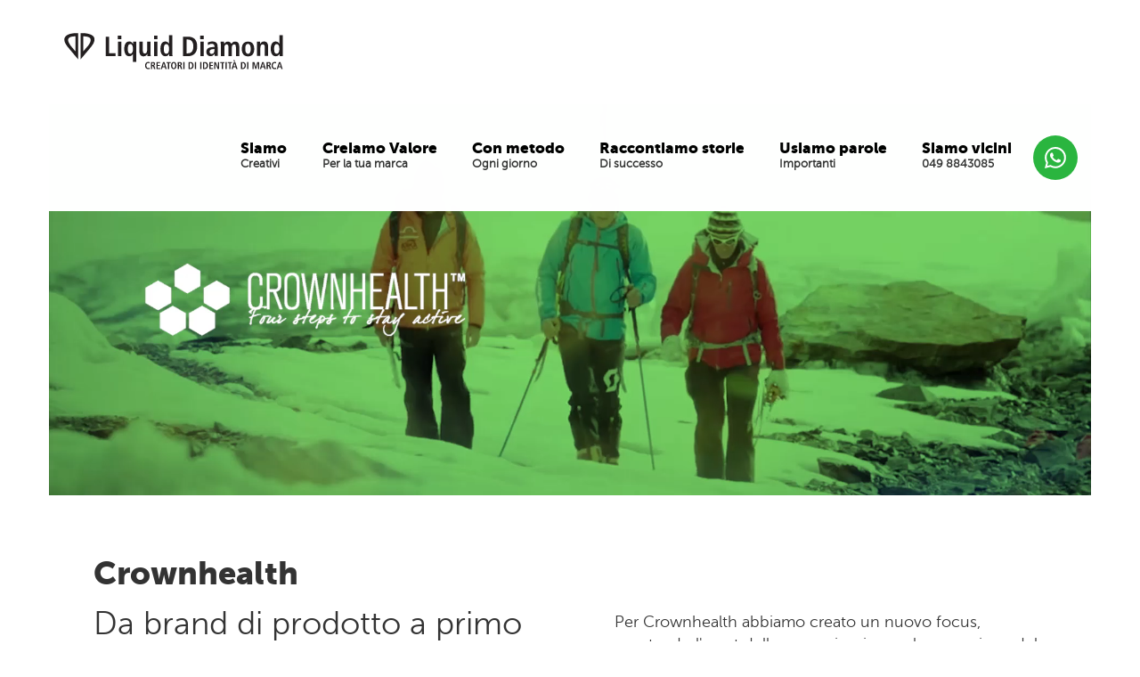

--- FILE ---
content_type: text/html; charset=utf-8
request_url: https://liquiddiamond.it/storie/crownhealth
body_size: 9813
content:
<!DOCTYPE html>
<html xmlns="https://www.w3.org/1999/xhtml" xml:lang="it" 
version="XHTML+RDFa 1.0" dir="ltr"
  xmlns:fb="https://ogp.me/ns/fb#"
  xmlns:og="https://ogp.me/ns#">
<head profile="http://www.w3.org/1999/xhtml/vocab">
    <meta charset="utf-8">
    <!--[if IEMobile]><meta http-equiv="cleartype" content="on"><![endif]-->
    <meta http-equiv="X-UA-Compatible" content="IE=edge">
    <meta name="viewport" content="width=device-width, initial-scale=1">
    <meta name="MobileOptimized" content="width">
    <meta name="HandheldFriendly" content="true">
    
    <meta http-equiv="Content-Type" content="text/html; charset=utf-8" />
<link rel="shortcut icon" href="https://liquiddiamond.it/sites/all/themes/custom/liquiddiamond/favicon.ico" type="image/vnd.microsoft.icon" />
<meta name="description" content="Rebranding di prodotto per Crownhealth, la linea di integratori nutrizionali per gli sport di resistenza. In questa storia presentiamo la strategia di posizionamento e la creazione del brand di prodotto per la linea di integratori. Da brand di prodotto a primo programma di integrazione nutrizionale per sportivi" />
<meta name="generator" content="Drupal 7 (http://drupal.org)" />
<link rel="image_src" href="https://liquiddiamond.it/sites/default/files/crownhealth_preview_03.jpg" />
<link rel="canonical" href="https://liquiddiamond.it/storie/crownhealth" />
<link rel="shortlink" href="https://liquiddiamond.it/node/666" />
<meta property="og:site_name" content="Liquid Diamond - L&#039;agenzia di marketing e comunicazione a Padova preferita dalle imprese produttive: marketing strategico e identità di marca" />
<meta property="og:type" content="article" />
<meta property="og:url" content="https://liquiddiamond.it/storie/crownhealth" />
<meta property="og:title" content="Crownhealth" />
<meta property="og:updated_time" content="2023-06-29T08:49:01+02:00" />
<meta property="og:image" content="https://liquiddiamond.it/sites/default/files/crownhealth_preview_03.jpg" />
<meta property="article:published_time" content="2017-06-29T16:04:07+02:00" />
<meta property="article:modified_time" content="2023-06-29T08:49:01+02:00" />
    
    <title>Crownhealth | Liquid Diamond - L'agenzia di marketing e comunicazione a Padova preferita dalle imprese produttive: marketing strategico e identità di marca</title>
    
    <style type="text/css" media="all">
@import url("https://liquiddiamond.it/modules/system/system.base.css?t5bc8a");
@import url("https://liquiddiamond.it/modules/system/system.menus.css?t5bc8a");
@import url("https://liquiddiamond.it/modules/system/system.messages.css?t5bc8a");
@import url("https://liquiddiamond.it/modules/system/system.theme.css?t5bc8a");
</style>
<style type="text/css" media="all">
@import url("https://liquiddiamond.it/modules/field/theme/field.css?t5bc8a");
@import url("https://liquiddiamond.it/modules/node/node.css?t5bc8a");
@import url("https://liquiddiamond.it/modules/user/user.css?t5bc8a");
@import url("https://liquiddiamond.it/sites/all/modules/contrib/views/css/views.css?t5bc8a");
@import url("https://liquiddiamond.it/sites/all/modules/contrib/ckeditor/css/ckeditor.css?t5bc8a");
</style>
<style type="text/css" media="all">
@import url("https://liquiddiamond.it/sites/all/modules/contrib/ctools/css/ctools.css?t5bc8a");
</style>
<style type="text/css" media="all">
@import url("https://liquiddiamond.it/sites/all/themes/custom/liquiddiamond/css/font-awesome.css?t5bc8a");
@import url("https://liquiddiamond.it/sites/all/themes/custom/liquiddiamond/css/fancybox/fancybox.min.css?t5bc8a");
@import url("https://liquiddiamond.it/sites/all/themes/custom/liquiddiamond/css/animate/animate.css?t5bc8a");
@import url("https://liquiddiamond.it/sites/all/themes/custom/liquiddiamond/css/sweetalert.css?t5bc8a");
@import url("https://liquiddiamond.it/sites/all/themes/custom/liquiddiamond/css/swiper/swiper.css?t5bc8a");
@import url("https://liquiddiamond.it/sites/all/themes/custom/liquiddiamond/css/liquiddiamond.bootstrap.css?t5bc8a");
@import url("https://liquiddiamond.it/sites/all/themes/custom/liquiddiamond/css/liquiddiamond.css?t5bc8a");
</style>
<style type="text/css" media="all">
@import url("https://liquiddiamond.it/sites/all/themes/custom/liquiddiamond/css/style--node-progetto.css?t5bc8a");
@import url("https://liquiddiamond.it/sites/all/themes/custom/liquiddiamond/css/footer.css?t5bc8a");
</style>
    
                    
    <!--[if lt IE 9]>
    <script src="sites/all/themes/custom/liquiddiamond/js/html5-respond.js"></script>
    <![endif]-->
    <meta name="google-site-verification" content="0"/>
    <script>
        (function(i,s,o,g,r,a,m){i['GoogleAnalyticsObject']=r;i[r]=i[r]||function(){
        (i[r].q=i[r].q||[]).push(arguments)},i[r].l=1*new Date();a=s.createElement(o),
        m=s.getElementsByTagName(o)[0];a.async=1;a.src=g;m.parentNode.insertBefore(a,m)

        })(window,document,'script','//www.google-analytics.com/analytics.js','ga');

        ga('create', '0', 'auto');
        ga('send', 'pageview');

    </script>
</head>
<body class="html not-front not-logged-in no-sidebars page-node page-node- page-node-666 node-type-progetto" >
    <div id="skip-link">
      <a href="#main-content" class="element-invisible element-focusable">Skip to main content</a>
    </div>
        <div id="page-wrapper">
    <div id="page">

        <header id="header" class="animated fadeIn">
    <nav class="navbar navbar-default">
        <div class="container-fluid container-fluid-limited">

            <div class="navbar-header">

                <button type="button" class="navbar-toggle collapsed"
                                        data-toggle="modal" data-target="#main-menu"
                    aria-expanded="false">
                    <!--<span class="liquiddiamond-only">Toggle navigation</span>-->
                    <span class="icon-bar"></span>
                    <span class="icon-bar"></span>
                    <span class="icon-bar"></span>
                </button>

                <a href="/" title="Home" rel="home" id="logo" class="navbar-brand">
                    <img src="https://liquiddiamond.it/sites/all/themes/custom/liquiddiamond/images/svg/logo.svg" alt="Home" />
                </a>
            </div>
            <div class="collapse navbar-collapse" id="main-menu">
                <ul class="nav navbar-nav navbar-nofloat">
                    <li class="leaf ">
                            <a class="first leaf " href="/siamo">Siamo</a>
                                                                                    <span class="abstracts cycle-slideshow"
                                                                data-cycle-fx="fade"
                                data-cycle-timeout="3300"
                                data-cycle-speed="500"
                                data-cycle-slides="> .abstract"
                                                            >
                                                                <span class="abstract">Strateghi</span>
                                                                <span class="abstract">Artisti</span>
                                                                <span class="abstract">Creativi</span>
                                                                <span class="abstract">Esperti</span>
                                                                <span class="abstract">Scultori</span>
                                                                <span class="abstract">Designer</span>
                                                                <span class="abstract">Valorosi</span>
                                                                <span class="abstract">Progettisti</span>
                                                                <span class="abstract">Curiosi</span>
                                                                <span class="abstract">Arditi</span>
                                                                <span class="abstract">Pensatori</span>
                                                                <span class="abstract">Alchimisti</span>
                                                                <span class="abstract">Visionari</span>
                                                                <span class="abstract">Unici</span>
                                                                <span class="abstract">Preziosi</span>
                                                                <span class="abstract">Simpatici</span>
                                                                <span class="abstract">Esploratori</span>
                                                                <span class="abstract">Informali</span>
                                                                <span class="abstract">Affamati</span>
                                                                <span class="abstract">Poliedrici</span>
                                                                <span class="abstract">Vivaci</span>
                                                                <span class="abstract">Creatori</span>
                                                                <span class="abstract">Poeti</span>
                                                                <span class="abstract">Organizzati</span>
                                                                <span class="abstract">Ispirati</span>
                                                                <span class="abstract">Ambiziosi</span>
                                                                <span class="abstract">Consiglieri</span>
                                                                <span class="abstract">Agili</span>
                                                                <span class="abstract">Diamanti</span>
                                                                <span class="abstract">Liquidi</span>
                                                                <span class="abstract">un Team</span>
                                                            </span>
                            <span class="padd">Progettisti</span>
                                                    </li><li class="leaf ">
                            <a class="leaf " href="/valore-di-marca">Creiamo Valore</a>
                                                                                    <span class="abstracts"
                                                            >
                                                                <span class="abstract">Per la tua marca</span>
                                                            </span>
                            <span class="padd">Per la tua marca</span>
                                                    </li><li class="leaf ">
                            <a class="leaf " href="/metodo">Con metodo</a>
                                                                                    <span class="abstracts"
                                                            >
                                                                <span class="abstract">Ogni giorno</span>
                                                            </span>
                            <span class="padd">Ogni giorno</span>
                                                    </li><li class="leaf ">
                            <a class="leaf " href="/storie">Raccontiamo storie</a>
                                                                                    <span class="abstracts"
                                                            >
                                                                <span class="abstract">Di successo</span>
                                                            </span>
                            <span class="padd">Di successo</span>
                                                    </li><li class="leaf ">
                            <a class="leaf " href="/blog">Usiamo parole</a>
                                                                                    <span class="abstracts"
                                                            >
                                                                <span class="abstract">Importanti</span>
                                                            </span>
                            <span class="padd">Importanti</span>
                                                    </li><li class="leaf ">
                            <a class="last leaf " href="/contatti-agenzia-marketing-e-comunicazione-padova">Siamo vicini</a>
                                                                                    <span class="abstracts"
                                                            >
                                                                <span class="abstract">049 8843085</span>
                                                            </span>
                            <span class="padd">049 8843085</span>
                                                    </li>                </ul>
              <a href="https://wa.me/393383087059" target="_blank" class="whatsapp-icon">
                <svg xmlns="http://www.w3.org/2000/svg" width="24" height="24" fill="currentColor" class="bi bi-whatsapp" viewBox="0 0 16 16">
                  <path d="M13.601 2.326A7.85 7.85 0 0 0 7.994 0C3.627 0 .068 3.558.064 7.926c0 1.399.366 2.76 1.057 3.965L0 16l4.204-1.102a7.9 7.9 0 0 0 3.79.965h.004c4.368 0 7.926-3.558 7.93-7.93A7.9 7.9 0 0 0 13.6 2.326zM7.994 14.521a6.6 6.6 0 0 1-3.356-.92l-.24-.144-2.494.654.666-2.433-.156-.251a6.56 6.56 0 0 1-1.007-3.505c0-3.626 2.957-6.584 6.591-6.584a6.56 6.56 0 0 1 4.66 1.931 6.56 6.56 0 0 1 1.928 4.66c-.004 3.639-2.961 6.592-6.592 6.592m3.615-4.934c-.197-.099-1.17-.578-1.353-.646-.182-.065-.315-.099-.445.099-.133.197-.513.646-.627.775-.114.133-.232.148-.43.05-.197-.1-.836-.308-1.592-.985-.59-.525-.985-1.175-1.103-1.372-.114-.198-.011-.304.088-.403.087-.088.197-.232.296-.346.1-.114.133-.198.198-.33.065-.134.034-.248-.015-.347-.05-.099-.445-1.076-.612-1.47-.16-.389-.323-.335-.445-.34-.114-.007-.247-.007-.38-.007a.73.73 0 0 0-.529.247c-.182.198-.691.677-.691 1.654s.71 1.916.81 2.049c.098.133 1.394 2.132 3.383 2.992.47.205.84.326 1.129.418.475.152.904.129 1.246.08.38-.058 1.171-.48 1.338-.943.164-.464.164-.86.114-.943-.049-.084-.182-.133-.38-.232"/>
                </svg>
              </a>
            </div>
        </div>
    </nav>

</header>
    <!-- test desktop -->
                 
        <div id="main-wrapper" class="clearfix">
            <a id="main-content"></a>
            <div id="content">
                
                                
                                
                                
                                  <div class="region region-content">
    <div id="block-system-main" class="block block-system">

    
  <div class="content">
    <div class="node-progetto container-fluid container-fluid-limited">
    
            <div class="banner withVideo">
                        <video id="headerVideo" class="video-bg" autoplay preload loop muted>
                <source src="https://liquiddiamond.it/sites/default/files/storie/videos/header_crownhealth.mp4" type="video/mp4">
                            </video>
            <div class="video-lazy-preloader"></div>
                                    <div class="bg" style="background-image:url('https://liquiddiamond.it/sites/default/files/styles/page_banner/public/crownhealth_slider_02.png?itok=O16gPqj2');"></div>
                    </div>
    
            <div class="overview-title">
        <div class="row">
            <div class="title-wrapper col-xs-12 col-md-6">
                <h1>Crownhealth</h1>
                                <h3 class="claim">
                    Da brand di prodotto a primo programma di integrazione nutrizionale per sportivi                </h3>
                            </div>
            <div class="text-wrapper col-xs-12 col-md-6">
                <div class="field field-name-field-overview field-type-text-long field-label-hidden"><div class="field-items"><div class="field-item even"><p>Per Crownhealth abbiamo creato un nuovo focus, spostando l'asset della comunicazione e la percezione del consumatore verso il programma: una visione sistemica e più complessa, in cui ciascuno dei prodotti Crownhealth ha trovato il proprio posto.</p>
</div></div></div>            </div>
        </div>
    </div>
    
    <div class="dynamic-content">
                <div class="page-rows">
                            <div class="row custom-row default-colors" style="">
    <div class="two-columns default-columns col-xs-12 col-md-6">
            <div class="standard-content standard-size">
            <h3 class="title-wrapper text-left">
        Relazione tra prodotti e coerenza del brand    </h3>
            <div class="text-wrapper">
        <p>Naturalea si è rivolta a noi con l'obiettivo di mettere ordine tra le proposte a marchio Crownhealth e disegnare una relazione tra i prodotti in commercio e quelli in fase di prototipazione.  La richiesta dell'azienda era dare una struttura a questo scenario complesso, in fase di sviluppo e non ancora organicamente definito nelle sue gerarchie.</p>
    </div>
        </div>
    </div>
<div class="two-columns default-columns col-xs-12 col-md-6">
            <div class="standard-content standard-content-wide-image standard-size">
          <div class="image-wrapper text-center">
        <img class="img-responsive" src="https://liquiddiamond.it/sites/default/files/styles/image_two_columns/public/barattoli_verde_rosso02.jpg?itok=RUowrNTo" alt="text-Restyling dell'etichetta di prodotto basata sul posizionamento strategico"/>
    </div>
            </div>    </div>
</div>                            <div class="row custom-row default-colors" style="">
        <div class="one-column default-columns col-md-10 col-md-offset-1 col-lg-8 col-lg-offset-2">
        <div class="standard-content standard-size">
            <h3 class="title-wrapper text-center">
        L'intervista: conoscere lo scenario per poter progettare la strategia    </h3>
            </div>
    </div>
</div>                            <div class="row custom-row default-colors" style="">
    <div class="two-columns default-columns col-xs-12 col-md-6">
            <div class="standard-content standard-size">
                <div class="text-wrapper">
        <p>Per prima cosa abbiamo fatto un'intervista mirata al management, per raccogliere dati, informazioni ed elementi utili alla definizione del piano strategico. <br />
Ci siamo soffermati sullo studio dei player concorrenti e sulla definizione del mercato degli integratori e nutrienti: molto diverso sia dalle aziende che producono integratori per incrementare la massa muscolare sia dai brand che propongono prodotti per il dimagrimento.</p>
    </div>
        </div>
    </div>
<div class="two-columns default-columns col-xs-12 col-md-6">
            <div class="standard-content standard-size">
                <div class="text-wrapper">
        <p>A partire dalla specificità Crownhealth, in questo panorama più ampio abbiamo cominciato a <strong>definire la strategia e le fasi del progetto</strong> per avvicinarci in modo misurabile agli obiettivi dell'azienda.</p>
    </div>
        </div>
    </div>
</div>                            <div class="row custom-row default-colors" style="">
    <div class="image-one-column image-columns">
            <div class="image-wrapper-outside">
                <div class=" image-wrapper">
    <img src="https://liquiddiamond.it/sites/default/files/styles/image_one_column/public/scena_04.png?itok=vPZ4RTd_" alt="Progettazione della strategia di posizionamento del brand Crownhealth e del sistema di vendita"/>
</div>
    </div>
</div></div>                            <div class="row custom-row default-colors" style="">
    <div class="image-one-column image-columns">
            <div class="image-wrapper-outside">
                <div class=" image-wrapper">
    <img src="https://liquiddiamond.it/sites/default/files/styles/image_one_column/public/filetto1px.jpg?itok=nH5AHujg" alt=""/>
</div>
    </div>
</div></div>                            <div class="row custom-row default-colors" style="">
    <div class="two-columns default-columns col-xs-12 col-md-6">
            <div class="standard-content standard-size">
            <h3 class="title-wrapper text-left">
        Focalizzarsi, focalizzarsi, focalizzarsi!    </h3>
            <div class="text-wrapper">
        <p>Siamo intervenuti sul focus, tramite la definizione del settore mercelologico e delle categorie esistenti, per individuare con esattezza il campo d'azione. È in questa fase del progetto che è avvenuta la definizione più sostanziale in termini di posizionamento e costruzione del brand e del sistema di percezione su cui fare leva.</p>
    </div>
        </div>
    </div>
<div class="two-columns default-columns col-xs-12 col-md-6">
            <div class="standard-content standard-size">
                <div class="text-wrapper">
        <p><img alt="Esempio di focalizzazione di un brand e di una gamma di prodotti" class="media-element file-default" data-fid="979" data-media-element="1" title="Esempio di focalizzazione di un brand e di una gamma di prodotti" src="https://www.liquiddiamond.it/sites/default/files/focus_01.png" width="819" height="701" /></p>
    </div>
        </div>
    </div>
</div>                            <div class="row custom-row default-colors" style="">
    <div class="image-one-column image-columns">
            <div class="image-wrapper-outside">
                <div class=" image-wrapper">
    <img src="https://liquiddiamond.it/sites/default/files/styles/image_one_column/public/filetto1px.jpg?itok=nH5AHujg" alt=""/>
</div>
    </div>
</div></div>                            <div class="row custom-row default-colors" style="">
        <div class="one-column default-columns col-md-10 col-md-offset-1 col-lg-8 col-lg-offset-2">
        <div class="standard-content standard-size">
            <h3 class="title-wrapper text-left">
        Il naming dei prodotti in funzione del programma    </h3>
            <div class="text-wrapper">
        <p align="left">Dopo aver sviluppato il concetto di "programma", abbiamo rinominato l'integratore già in commercio e ideato i nuovi nomi per alimenti e integratori in fase di lancio. Alla base, l'idea che ogni nome parlasse del beneficio e che fosse subito chiaro, all'utente finale, che ogni prodotto ha una sua autonomia di assunzione ma allo stesso tempo è uno step di un programma più ampio.</p>
    </div>
        </div>
    </div>
</div>                            <div class="row custom-row default-colors" style="">
    <div class="image-one-column image-columns">
            <div class="image-wrapper-outside">
                <div class=" image-wrapper">
    <img src="https://liquiddiamond.it/sites/default/files/styles/image_one_column/public/naming_03.png?itok=jvBYCA3i" alt="Progettazione del packaging basato sul posizionamento strategico: Il programma Crownhealth"/>
</div>
    </div>
</div></div>                            <div class="row custom-row default-colors" style="">
    <div class="two-columns default-columns col-xs-12 col-md-6">
            <div class="standard-content standard-size">
            <h3 class="title-wrapper text-left">
        Crownhealth e gli sport di resistenza: bisogni specifici e un programma personalizzato    </h3>
            <div class="text-wrapper">
        <p>Abbiamo disegnato Crownhealth come un programma di integrazione nutrizionale, su misura per i bisogni degli sportivi di resistenza. In base allo sport, infatti, cambiano i bisogni nutrizionali e le esigenze di chi li pratica. Ed è proprio in questa ottica che, supportati da una nutrizionista e da un coach, abbiamo previsto livelli di intensità variabili, specifici per ciascuno sport e sul tipo di allenamento da svolgere.</p>
    </div>
        </div>
    </div>
<div class="two-columns default-columns col-xs-12 col-md-6">
            <div class="standard-content standard-size">
                <div class="text-wrapper">
        <p><img alt=" Il programma Crownhealth" title=" Il programma Crownhealth" class="media-element file-default" data-fid="977" data-media-element="1" src="https://www.liquiddiamond.it/sites/default/files/crownhealth_programma_sport_03_0.png" width="1964" height="1506" /></p>
    </div>
        </div>
    </div>
</div>                            <div class="row custom-row default-colors" style="">
    <div class="image-one-column image-columns">
            <div class="image-wrapper-outside">
                <div class=" image-wrapper">
    <img src="https://liquiddiamond.it/sites/default/files/styles/image_one_column/public/icone_costruzione_01.png?itok=Cc9p2s8h" alt="Design di icone per il packaging alimentare"/>
</div>
    </div>
</div></div>                            <div class="row custom-row default-colors" style="">
    <div class="image-one-column image-columns">
            <div class="image-wrapper-outside">
                <div class=" image-wrapper">
    <img src="https://liquiddiamond.it/sites/default/files/styles/image_one_column/public/composizione_prodotti_run.jpg?itok=nMeeJfAc" alt="Progettazione di packaging per integratori alimentari Crownhealth"/>
</div>
    </div>
</div></div>                            <div class="row custom-row default-colors" style="">
        <div class="one-column default-columns col-md-10 col-md-offset-1 col-lg-8 col-lg-offset-2">
        <div class="standard-content standard-size">
            <h3 class="title-wrapper text-left">
        L'identità visuale nella comunicazione e nel packaging     </h3>
            <div class="text-wrapper">
        <p align="left">Il programma è un sistema coerente e organico, dal punto di vista dei principi attivi e dell'assunzione. <br />
Era indispensabile, dunque, che fosse altrettanto coerente e riconoscibile anche dal punto di vista grafico.<br />
Per far questo, abbiamo progettato un sistema di riferimenti visivi e comunicativi, forti di una visione d'insieme data dalla scelta del lettering, dei colori e dell'uso iconografico e della fotografia. Una progettazione che ha riguardato l'intera identità visiva del brand, nelle sue possibili applicazioni.</p>
    </div>
        </div>
    </div>
</div>                            <div class="row custom-row default-colors" style="">
    <div class="image-one-column image-columns">
            <div class="image-wrapper-outside">
                <div class=" image-wrapper">
    <img src="https://liquiddiamond.it/sites/default/files/styles/image_one_column/public/tavola_di_stile_02-01.png?itok=IPl1JHUr" alt="Costruzione dell'identità visuale del brand basata sul posizionamento strategico del marchio Crownhealth"/>
</div>
    </div>
</div></div>                            <div class="row custom-row default-colors" style="">
        <div class="one-column default-columns col-md-10 col-md-offset-1 col-lg-8 col-lg-offset-2">
        <div class="standard-content standard-size">
            <h3 class="title-wrapper text-left">
        Il kit di prova: una settimana per sperimentare i benefici del programma    </h3>
            <div class="text-wrapper">
        <p align="left">Trattandosi di un'operazione delicata, perché rivolta a introdurre una famiglia di prodotti in una nuova categoria, ci siamo concentrati su uno step di marketing importante: la creazione e lo sviluppo di un kit di prova, con la funzione di "educazione ai benefici" del programma Crownhealth e alla sua assunzione. Con questo obiettivo abbiamo progettato il kit, che contiene integratori e nutrienti per una settimana di allenamenti. Provare per credere!</p>
    </div>
        </div>
    </div>
</div>                            <div class="row custom-row default-colors" style="">
    <div class="image-one-column image-columns">
            <div class="image-wrapper-outside">
                <div class=" image-wrapper">
    <img src="https://liquiddiamond.it/sites/default/files/styles/image_one_column/public/kit_02.png?itok=NC8Q--_o" alt="Esempio di kit di prova dei prodotti alimentari a marchio Crownhealth"/>
</div>
    </div>
</div></div>                            <div class="row custom-row default-colors" style="">
    <div class="image-one-column image-columns">
            <div class="image-wrapper-outside">
                <div class=" image-wrapper">
    <img src="https://liquiddiamond.it/sites/default/files/styles/image_one_column/public/filetto1px.jpg?itok=nH5AHujg" alt=""/>
</div>
    </div>
</div></div>                            <div class="row custom-row default-colors" style="">
    <div class="two-columns default-columns col-xs-12 col-md-6">
            <div class="standard-content standard-size">
            <h3 class="title-wrapper text-left">
        Advertising e promozioni durante gli eventi    </h3>
            <div class="text-wrapper">
        <p>Abbiamo progettato azioni di marketing e strumenti a supporto delle stesse azioni promozionali, perché venissero messe in atto durante gli eventi sportivi di cui Crownhealth è partner. Ci siamo concentrati, ancora una volta, sul lancio del programma e sul concetto di anteprima, proponendo una preview su alcuni degli step che compongono il programma di integrazione alimentare Crownhealth, riservati agli sportivi in gara.</p>
    </div>
        </div>
    </div>
<div class="two-columns default-columns col-xs-12 col-md-6">
            <div class="standard-content standard-size">
                <div class="text-wrapper">
        <p><img alt="" class="media-element file-default" data-delta="2" data-fid="1163" data-media-element="1" src="https://www.liquiddiamond.it/sites/default/files/eventi_02_0.png" /></p>
    </div>
        </div>
    </div>
</div>                            <div class="row custom-row default-colors" style="">
    <div class="image-one-column image-columns">
            <div class="image-wrapper-outside">
                <div class=" image-wrapper">
    <img src="https://liquiddiamond.it/sites/default/files/styles/image_one_column/public/social_03.png?itok=YIdiIaHh" alt=""/>
</div>
    </div>
</div></div>                            <div class="row custom-row default-colors" style="">
        <div class="one-column default-columns col-md-10 col-md-offset-1 col-lg-8 col-lg-offset-2">
        <div class="standard-content standard-size">
            <h3 class="title-wrapper text-left">
        Dare voce agli esperti    </h3>
            <div class="text-wrapper">
        <p align="left">Volevamo che il sito internet ed il blog Crownhealth diventassero <strong>un riferimento per gli sportivi</strong>: una fonte autorevole a cui attingere per informazioni, consigli sull'allenamento, sullo stile di vita e sull'alimentazione, che uno sportivo di resistenza deve curare per ottenere soddisfazione nel praticare specifici sport. La voce di nutrizionisti, atleti e coach ha trovato spazio in un piano redazionale per i social network e nel blog di Crownhealth ed in una guida, <strong>rivolta agli atleti e agli sportivi di resistenza</strong>.</p>
    </div>
        </div>
    </div>
</div>                            <div class="row custom-row default-colors" style="">
    <div class="image-one-column image-columns">
            <div class="image-wrapper-outside">
                <div class=" image-wrapper">
    <img src="https://liquiddiamond.it/sites/default/files/styles/image_one_column/public/crownhealth_mockup_guida_01.jpg?itok=QMg1ciuD" alt=""/>
</div>
    </div>
</div></div>                            <div class="row custom-row default-colors" style="">
    <div class="image-one-column image-columns">
            <div class="image-wrapper-outside">
                <div class=" image-wrapper">
    <img src="https://liquiddiamond.it/sites/default/files/styles/image_one_column/public/composizione_prodotti_02.jpg?itok=9_tv2GpO" alt="Still life di integratori alimentari e barrette energetiche - Crownhealth"/>
</div>
    </div>
</div></div>                    </div>
            </div>

            <div class="evidences">
                    <div class="row-title">La testimonianza a chiusura del progetto</div>
                                                            <div class="row">
    <div class="node-dicono-di-noi col-md-offset-2 col-md-8 ">
        <div class="overview clearfix">
<!--             <div class="before">&ldquo;</div> -->
            <div class="inside"><div class="field field-name-field-overview field-type-text-long field-label-hidden"><div class="field-items"><div class="field-item even"><p><span>Mi trovo bene a lavorare con Liquid Diamond perché è un team dinamico, gentile, disponibile e organizzato. Con loro lavoriamo attraverso una piattaforma che ci consente di lavorare a distanza con facilità e di gestire in modo efficace la nostra collaborazione. Lavori grafici davvero ben fatti e consegnati sempre in modo rapido e puntuale.</span></p>
</div></div></div></div>
            <!-- <div class="after">&rdquo;</div> -->
        </div>
        <div class="person">
            <div class="row">
                                <div class="image-wrapper">
                    <img src="https://liquiddiamond.it/sites/default/files/styles/rounded_image/public/img_1911.jpg?itok=4foRnPaB" alt="Simona Ino per Crownhealth" class="img-circle"/>
                </div>
                                <div class="details">
                    <h3>Simona Ino</h3>
                    <p class="role">
                        Co-Founder Crownhealth                    </p>
                </div>
            </div>
        </div>
    </div>
</div>                    </div>
        <div class="hire-us">
        <div class="row">
            <div class="col-md-10 col-md-offset-1 col-lg-8 col-lg-offset-2">
                <div class="icon-wrapper text-center">
                    <img src="/sites/all/themes/custom/liquiddiamond/images/ico-ingaggia-team.png" alt="Ingaggia il nostro team per i tuoi progetti" class="img-responsive" />
                </div>
                <h3 class="title-wrapper text-center">
                    Ingaggia il nostro team per i tuoi progetti
                </h3>
                <div class="text-wrapper">
                    <p>Siamo alla ricerca di imprese con cui condividere un sogno e trasformarlo in storia.</p>
                </div>
                <div class="link-wrapper text-center">
                                        <a style=" color:#9bc8db;" href="/contatti-agenzia-marketing-e-comunicazione-padova" class="link-button btn btn-primary">
                        Fissa un incontro
                        <span>→</span>
                    </a>
                </div>
            </div>
        </div>
    </div>
        <div class="selected-projects">
        <div class="row-title">Sai che abbiamo lavorato a dei progetti simili a questo?<br />Leggi e scopri di più sulle storie che abbiamo scelto di raccontarti.</div>
        <div class="row">
                                                            <div class="col-xs-12 col-sm-6">
                <div class="node-progetto-teaser teaser-focused" style="background-color:#742D3D">
    <div class="text-wrapper">
                <p class="titolo-anteprima">CASO STUDIO - ARGON PET FOOD</p>
                        <h3 class="claim">
            Costruire la marca e progettare il packaging per pet food        </h3>
            </div>
    <a href="/storie/argon-pet-food" class="coverlink"></a>
    <div class="image-wrapper">
        <img src="https://liquiddiamond.it/sites/default/files/styles/progetto_preview/public/argon_preview_1.jpg?itok=7psjUwYt" alt="CASO STUDIO - ARGON PET FOOD" class="img-responsive" />
    </div>
</div>
            </div>
                                                            <div class="col-xs-12 col-sm-6">
                <div class="node-progetto-teaser teaser-focused" style="background-color:#A33F1F">
    <div class="text-wrapper">
                <p class="titolo-anteprima">CASO STUDIO - PRADIDALI</p>
                        <h3 class="claim">
            Comunicare un luogo        </h3>
            </div>
    <a href="/storie/pradidali-rifugio-alpino" class="coverlink"></a>
    <div class="image-wrapper">
        <img src="https://liquiddiamond.it/sites/default/files/styles/progetto_preview/public/pradidali_preview_02.jpg?itok=yQ60PMaz" alt="CASO STUDIO - PRADIDALI" class="img-responsive" />
    </div>
</div>
            </div>
                    </div>
    </div>
    </div>
  </div>
</div>
  </div>

                            </div>
            <!-- /#content -->
        </div>
        
        <!-- <div class="overlay"></div>-->
    </div>
    
    <!-- <div id="footer-push"></div>-->
</div> <!-- /#page, /#page-wrapper -->


<!-- ?php include('layout/pre-footer.inc'); ?-->

<section class="footer">
  <footer id="footer">
      <div class="container-fluid">
        <div class="row">
          <!-- Logo -->
          <div class="col-12 footer-logo">
            <a href="https://liquiddiamond.it">
              <img src="https://liquiddiamond.it/sites/all/themes/custom/liquiddiamond/images/logo-liquid-diamond.png" alt="Liquid Diamond - Creatori di identità di marca" />
            </a>
          </div>
        </div>
        <div class="row menu-item">

          <!-- ABOUT Section -->
          <div class="col-6 col-md-3 footer-section">
            <h3 class="footer-title">ABOUT</h3>
            <ul class="footer-menu">
              <li><a href="https://liquiddiamond.it/siamo">Siamo</a></li>
              <li><a href="https://liquiddiamond.it/valore-di-marca">Valore</a></li>
              <li><a href="https://liquiddiamond.it/metodo">Metodo</a></li>
              <li><a href="https://liquiddiamond.it/storie">Storie</a></li>
            </ul>
          </div>

          <!-- NEWS Section -->
          <div class="col-6 col-md-3 footer-section">
            <h3 class="footer-title">NEWS</h3>
            <ul class="footer-menu">
              <li><a href="http://eepurl.com/h4DUMz">Newsletter Inneschi</a></li>
              <li><a href="https://www.youtube.com/liquiddiamondTV">Podcast Valore di Marca</a></li>
              <li><a href="https://liquiddiamond.it/blog">Blog Parole Importanti</a></li>
              <li><a href="https://liquiddiamond.it/quaderni">I Quaderni di Liquid Diamond</a></li>
            </ul>
          </div>

          <!-- CONTATTI Section -->
          <div class="col-6 col-md-3 footer-section">
            <h3 class="footer-title">CONTATTI</h3>
            <ul class="footer-menu">
              <li class="footer-address">via Gattamelata 21, Padova 35128</li>
              <li><a href="mailto:info@liquiddiamond.it">info@liquiddiamond.it</a></li>
              <li><a href="tel:+390498843085">+39 049 8843 085</a></li>
              <li class="footer-piva">P.IVA 04377280286</li>
            </ul>
          </div>

          <!-- SOCIAL Section -->
          <div class="col-6 col-md-3 footer-section">
            <h3 class="footer-title">SOCIAL</h3>
            <ul class="footer-menu">
              <li><a href="https://www.instagram.com/liquiddiamond" target="_blank" rel="noopener">Instagram: @liquiddiamond</a></li>
              <li><a href="https://www.facebook.com/liquiddiamond.it" target="_blank" rel="noopener">Facebook: @liquiddiamond</a></li>
              <li><a href="https://www.youtube.com/@liquiddiamond" target="_blank" rel="noopener">YouTube: @liquiddiamond</a></li>
              <li><a href="https://www.linkedin.com/company/liquid-diamond/" target="_blank" rel="noopener">Linkedin: @liquiddiamond</a></li>
            </ul>
          </div>
        </div>

        <!-- Bottom Bar -->
        <div class="row footer-bottom">
          <div class="col-xs-12">
            <div class="footer-bottom-links">
              <a href="https://liquiddiamond.it/join-our-team">Lavora con noi</a>
              <span class="separator">|</span>
              <a href="https://liquiddiamond.it/privacy-policy">PrivacyPolicy</a>
              <span class="separator">|</span>
              <a href="https://liquiddiamond.it/note-legali">Note Legali</a>
            </div>
          </div>
        </div>
      </div>
  </footer>
</section>
    <script type="text/javascript" src="https://liquiddiamond.it/sites/all/modules/contrib/jquery_update/replace/jquery/1.12/jquery.min.js?v=1.12.4"></script>
<script type="text/javascript" src="https://liquiddiamond.it/misc/jquery-extend-3.4.0.js?v=1.12.4"></script>
<script type="text/javascript" src="https://liquiddiamond.it/misc/jquery-html-prefilter-3.5.0-backport.js?v=1.12.4"></script>
<script type="text/javascript" src="https://liquiddiamond.it/misc/jquery.once.js?v=1.2"></script>
<script type="text/javascript" src="https://liquiddiamond.it/misc/drupal.js?t5bc8a"></script>
<script type="text/javascript" src="https://liquiddiamond.it/sites/all/modules/contrib/jquery_update/js/jquery_browser.js?v=0.0.1"></script>
<script type="text/javascript" src="https://liquiddiamond.it/sites/all/modules/contrib/entityreference/js/entityreference.js?t5bc8a"></script>
<script type="text/javascript" src="https://liquiddiamond.it/sites/default/files/languages/it_ALywjrOi2eCnhgjVPd6F5gtnB6NkIarTXc9lKGr332g.js?t5bc8a"></script>
<script type="text/javascript" src="https://liquiddiamond.it/sites/all/modules/contrib/captcha/captcha.js?t5bc8a"></script>
<script type="text/javascript" src="https://liquiddiamond.it/sites/all/themes/custom/liquiddiamond/js/lib.js?t5bc8a"></script>
<script type="text/javascript" src="https://liquiddiamond.it/sites/all/themes/custom/liquiddiamond/js/bootstrap.min.js?t5bc8a"></script>
<script type="text/javascript" src="https://liquiddiamond.it/sites/all/themes/custom/liquiddiamond/js/imagesloaded.pkgd.min.js?t5bc8a"></script>
<script type="text/javascript" src="https://liquiddiamond.it/sites/all/themes/custom/liquiddiamond/js/jquery.waitforimages.min.js?t5bc8a"></script>
<script type="text/javascript" src="https://liquiddiamond.it/sites/all/themes/custom/liquiddiamond/js/jquery.cycle2.min.js?t5bc8a"></script>
<script type="text/javascript" src="https://liquiddiamond.it/sites/all/themes/custom/liquiddiamond/js/jquery.cycle2.carousel.min.js?t5bc8a"></script>
<script type="text/javascript" src="https://liquiddiamond.it/sites/all/themes/custom/liquiddiamond/js/jquery.cycle2.swipe.min.js?t5bc8a"></script>
<script type="text/javascript" src="https://liquiddiamond.it/sites/all/themes/custom/liquiddiamond/js/jquery.fancybox.pack.js?t5bc8a"></script>
<script type="text/javascript" src="https://liquiddiamond.it/sites/all/themes/custom/liquiddiamond/js/jquery.fancybox-media.js?t5bc8a"></script>
<script type="text/javascript" src="https://liquiddiamond.it/sites/all/themes/custom/liquiddiamond/js/wow.min.js?t5bc8a"></script>
<script type="text/javascript" src="https://liquiddiamond.it/sites/all/themes/custom/liquiddiamond/js/sweetalert.min.js?t5bc8a"></script>
<script type="text/javascript" src="https://liquiddiamond.it/sites/all/themes/custom/liquiddiamond/js/jquery-ui.js?t5bc8a"></script>
<script type="text/javascript" src="https://liquiddiamond.it/sites/all/themes/custom/liquiddiamond/js/jquery.ui.touch-punch.min.js?t5bc8a"></script>
<script type="text/javascript" src="https://liquiddiamond.it/sites/all/themes/custom/liquiddiamond/js/swiper.jquery.min.js?t5bc8a"></script>
<script type="text/javascript" src="https://liquiddiamond.it/sites/all/themes/custom/liquiddiamond/js/custombox.min.js?t5bc8a"></script>
<script type="text/javascript" src="https://liquiddiamond.it/sites/all/themes/custom/liquiddiamond/js/global.js?t5bc8a"></script>
<script type="text/javascript" src="https://liquiddiamond.it/sites/all/themes/custom/liquiddiamond/js/script--node-progetto.js?t5bc8a"></script>
<script type="text/javascript">
<!--//--><![CDATA[//><!--
jQuery.extend(Drupal.settings, {"basePath":"\/","pathPrefix":"","setHasJsCookie":0,"ajaxPageState":{"theme":"liquiddiamond","theme_token":"Wz1cCWZr7nTgn_HRlcxdpLWCh9lZ8lTVK7ImUa04Org","js":{"sites\/all\/modules\/contrib\/jquery_update\/replace\/jquery\/1.12\/jquery.min.js":1,"misc\/jquery-extend-3.4.0.js":1,"misc\/jquery-html-prefilter-3.5.0-backport.js":1,"misc\/jquery.once.js":1,"misc\/drupal.js":1,"sites\/all\/modules\/contrib\/jquery_update\/js\/jquery_browser.js":1,"sites\/all\/modules\/contrib\/entityreference\/js\/entityreference.js":1,"public:\/\/languages\/it_ALywjrOi2eCnhgjVPd6F5gtnB6NkIarTXc9lKGr332g.js":1,"sites\/all\/modules\/contrib\/captcha\/captcha.js":1,"sites\/all\/themes\/custom\/liquiddiamond\/js\/lib.js":1,"sites\/all\/themes\/custom\/liquiddiamond\/js\/bootstrap.min.js":1,"sites\/all\/themes\/custom\/liquiddiamond\/js\/imagesloaded.pkgd.min.js":1,"sites\/all\/themes\/custom\/liquiddiamond\/js\/jquery.waitforimages.min.js":1,"sites\/all\/themes\/custom\/liquiddiamond\/js\/jquery.cycle2.min.js":1,"sites\/all\/themes\/custom\/liquiddiamond\/js\/jquery.cycle2.carousel.min.js":1,"sites\/all\/themes\/custom\/liquiddiamond\/js\/jquery.cycle2.swipe.min.js":1,"sites\/all\/themes\/custom\/liquiddiamond\/js\/jquery.fancybox.pack.js":1,"sites\/all\/themes\/custom\/liquiddiamond\/js\/jquery.fancybox-media.js":1,"sites\/all\/themes\/custom\/liquiddiamond\/js\/wow.min.js":1,"sites\/all\/themes\/custom\/liquiddiamond\/js\/sweetalert.min.js":1,"sites\/all\/themes\/custom\/liquiddiamond\/js\/jquery-ui.js":1,"sites\/all\/themes\/custom\/liquiddiamond\/js\/jquery.ui.touch-punch.min.js":1,"sites\/all\/themes\/custom\/liquiddiamond\/js\/swiper.jquery.min.js":1,"sites\/all\/themes\/custom\/liquiddiamond\/js\/custombox.min.js":1,"sites\/all\/themes\/custom\/liquiddiamond\/js\/global.js":1,"sites\/all\/themes\/custom\/liquiddiamond\/js\/script--node-progetto.js":1},"css":{"modules\/system\/system.base.css":1,"modules\/system\/system.menus.css":1,"modules\/system\/system.messages.css":1,"modules\/system\/system.theme.css":1,"modules\/field\/theme\/field.css":1,"modules\/node\/node.css":1,"modules\/user\/user.css":1,"sites\/all\/modules\/contrib\/views\/css\/views.css":1,"sites\/all\/modules\/contrib\/ckeditor\/css\/ckeditor.css":1,"sites\/all\/modules\/contrib\/ctools\/css\/ctools.css":1,"sites\/all\/themes\/custom\/liquiddiamond\/css\/custombox.min.css":1,"sites\/all\/themes\/custom\/liquiddiamond\/css\/style--block-main.css":1,"sites\/all\/themes\/custom\/liquiddiamond\/css\/font-awesome.css":1,"sites\/all\/themes\/custom\/liquiddiamond\/css\/fancybox\/fancybox.min.css":1,"sites\/all\/themes\/custom\/liquiddiamond\/css\/animate\/animate.css":1,"sites\/all\/themes\/custom\/liquiddiamond\/css\/sweetalert.css":1,"sites\/all\/themes\/custom\/liquiddiamond\/css\/swiper\/swiper.css":1,"sites\/all\/themes\/custom\/liquiddiamond\/css\/liquiddiamond.bootstrap.css":1,"sites\/all\/themes\/custom\/liquiddiamond\/css\/liquiddiamond.css":1,"sites\/all\/themes\/custom\/liquiddiamond\/css\/style--node-dicono-di-noi.css":1,"sites\/all\/themes\/custom\/liquiddiamond\/css\/style--node-progetto.css":1,"sites\/all\/themes\/custom\/liquiddiamond\/css\/footer.css":1}},"liquiddiamond":{"labels":{"newsletter_thankyou_1":"Grazie per esserti iscritto alla nostra Newsletter!","newsletter_thankyou_2":"Riceverai a breve un\u0027email per confermare la tua iscrizione."}}});
//--><!]]>
</script>
    
    <!-- Global site tag (gtag.js) - Google Analytics -->
    <script async src="https://www.googletagmanager.com/gtag/js?id=UA-25084631-1"></script>
    <script>
        window.dataLayer = window.dataLayer || [];
        function gtag() {dataLayer.push(arguments);}
        gtag('js', new Date());
        gtag('config', 'UA-25084631-1', { 'anonymize_ip': true });
    </script>
</body>
</html>


--- FILE ---
content_type: text/css
request_url: https://liquiddiamond.it/sites/all/themes/custom/liquiddiamond/css/style--node-progetto.css?t5bc8a
body_size: 6880
content:
.banner .bg{background-position:top center;background-repeat:no-repeat;background-size:cover;position:relative;z-index:1}.banner .bg .claim{position:absolute;color:#ffffff;bottom:60px;left:40px;font-family:'museo900';z-index:2;max-width:1000px;font-size:45px;line-height:1.511;text-align:left;text-transform:none}@media screen and (max-width: 991px){.banner .bg{text-align:center}.banner .bg .claim{font-size:30px;text-align:center;line-height:37px;left:0}}@media screen and (max-width: 767px){.banner .bg .claim{font-family:Museo700;font-size:20px;line-height:24px;position:relative;top:25%}}.banner.withVideo{position:relative}.banner.withVideo video{position:relative;z-index:2;display:block;width:100%;height:auto;background-color:#ECECEC;opacity:0;filter:alpha(opacity=0);-webkit-transition:all ease-in-out 0.5s;-o-transition:all ease-in-out 0.5s;transition:all ease-in-out 0.5s}.banner.withVideo video.loaded{opacity:1;filter:alpha(opacity=100)}.banner.withVideo .video-lazy-preloader{width:42px;height:42px;position:absolute;left:50%;top:50%;margin-left:-21px;margin-top:-21px;z-index:10;-webkit-transform-origin:50%;-moz-transform-origin:50%;transform-origin:50%;-webkit-animation:video-preloader-spin 1s steps(12, end) infinite;-moz-animation:video-preloader-spin 1s steps(12, end) infinite;animation:video-preloader-spin 1s steps(12, end) infinite}.banner.withVideo .video-lazy-preloader:after{display:block;content:"";width:100%;height:100%;background-image:url("data:image/svg+xml;charset=utf-8,%3Csvg%20viewBox%3D'0%200%20120%20120'%20xmlns%3D'http%3A%2F%2Fwww.w3.org%2F2000%2Fsvg'%20xmlns%3Axlink%3D'http%3A%2F%2Fwww.w3.org%2F1999%2Fxlink'%3E%3Cdefs%3E%3Cline%20id%3D'l'%20x1%3D'60'%20x2%3D'60'%20y1%3D'7'%20y2%3D'27'%20stroke%3D'%23fff'%20stroke-width%3D'11'%20stroke-linecap%3D'round'%2F%3E%3C%2Fdefs%3E%3Cg%3E%3Cuse%20xlink%3Ahref%3D'%23l'%20opacity%3D'.27'%2F%3E%3Cuse%20xlink%3Ahref%3D'%23l'%20opacity%3D'.27'%20transform%3D'rotate(30%2060%2C60)'%2F%3E%3Cuse%20xlink%3Ahref%3D'%23l'%20opacity%3D'.27'%20transform%3D'rotate(60%2060%2C60)'%2F%3E%3Cuse%20xlink%3Ahref%3D'%23l'%20opacity%3D'.27'%20transform%3D'rotate(90%2060%2C60)'%2F%3E%3Cuse%20xlink%3Ahref%3D'%23l'%20opacity%3D'.27'%20transform%3D'rotate(120%2060%2C60)'%2F%3E%3Cuse%20xlink%3Ahref%3D'%23l'%20opacity%3D'.27'%20transform%3D'rotate(150%2060%2C60)'%2F%3E%3Cuse%20xlink%3Ahref%3D'%23l'%20opacity%3D'.37'%20transform%3D'rotate(180%2060%2C60)'%2F%3E%3Cuse%20xlink%3Ahref%3D'%23l'%20opacity%3D'.46'%20transform%3D'rotate(210%2060%2C60)'%2F%3E%3Cuse%20xlink%3Ahref%3D'%23l'%20opacity%3D'.56'%20transform%3D'rotate(240%2060%2C60)'%2F%3E%3Cuse%20xlink%3Ahref%3D'%23l'%20opacity%3D'.66'%20transform%3D'rotate(270%2060%2C60)'%2F%3E%3Cuse%20xlink%3Ahref%3D'%23l'%20opacity%3D'.75'%20transform%3D'rotate(300%2060%2C60)'%2F%3E%3Cuse%20xlink%3Ahref%3D'%23l'%20opacity%3D'.85'%20transform%3D'rotate(330%2060%2C60)'%2F%3E%3C%2Fg%3E%3C%2Fsvg%3E");background-position:50%;-webkit-background-size:100%;background-size:100%;background-repeat:no-repeat}@-webkit-keyframes video-preloader-spin{100%{-webkit-transform:rotate(360deg)}}@keyframes video-preloader-spin{100%{transform:rotate(360deg)}}.banner.withVideo .bg{position:absolute;top:0;left:0;bottom:0;right:0}.overview-title{border-bottom:1px solid #000;padding:50px 0}@media screen and (max-width: 991px){.overview-title{padding:15px}}.overview-title .title-wrapper{padding:0 50px}@media screen and (max-width: 991px){.overview-title .title-wrapper{padding:0px}}.overview-title .title-wrapper h1{font-family:'museo900';font-size:2em;line-height:1em}.overview-title .title-wrapper h3{font-size:2em;line-height:1em}.overview-title .text-wrapper{padding:80px 50px 50px 50px}@media screen and (max-width: 991px){.overview-title .text-wrapper{padding:0px}}.evidences{background:#F1F3F3;padding:100px 50px}@media screen and (max-width: 991px){.evidences{padding:35px  15px}}.evidences .row-title{margin-top:0;margin-bottom:30px}.evidences .overview .before{font-family:trebuchet ms, sans-serif;font-size:80px;line-height:25px;margin-top:50px;text-align:left}@media screen and (max-width: 991px){.evidences .overview .before{font-size:30px}}.evidences .overview .inside{padding:5px 50px}@media screen and (max-width: 991px){.evidences .overview .inside{padding:5px}}.evidences .overview .after{font-family:trebuchet ms, sans-serif;font-size:80px;line-height:50px;text-align:right}@media screen and (max-width: 991px){.evidences .overview .after{font-size:30px}}.evidences .image-wrapper{width:150px;float:left}@media screen and (max-width: 991px){.evidences .image-wrapper{width:100%}}.evidences .image-wrapper img{width:80px;height:80px;margin:5px 50px}@media screen and (max-width: 991px){.evidences .image-wrapper img{margin:5px}}.evidences .details{float:left}.evidences .details h3{font-size:1em;font-family:'museo900';text-transform:uppercase;letter-spacing:5px}@media screen and (max-width: 991px){.evidences .details h3{letter-spacing:0px}}.hire-us{background-color:#9bc8db;background-image:url('../images/bg-ingaggia-team.jpg');background-position:center center;background-repeat:no-repeat;background-size:cover;color:#fff;text-align:center;font-size:1em;line-height:1.5em;padding:50px 0 50px 0}.hire-us .icon-wrapper{text-align:center;margin:0 auto;max-width:110px}.hire-us .icon-wrapper img{max-width:100%;height:auto}.hire-us .title-wrapper{font-family:'museo900';font-size:2.5em;margin-bottom:0.5em}.hire-us .text-wrapper{font-family:'museo300';font-weight:500;font-size:1.5em;margin-bottom:0.5em;line-height:normal}.hire-us .link-wrapper{margin:0 auto;text-align:center}.hire-us .link-wrapper .link-button{background:#fff;color:#9bc8db;-moz-border-radius:3px;-webkit-border-radius:3px;border-radius:3px;padding:7px 30px 7px 30px;border:none;font-size:1em;margin-top:25px;text-decoration:none !important;-webkit-transition:all 0.3s ease-in-out 0s;-o-transition:all 0.3s ease-in-out 0s;transition:all 0.3s ease-in-out 0s}@media screen and (max-width: 480px){.hire-us .link-wrapper .link-button{padding:15px 30px 15px 30px}}.hire-us .link-wrapper .link-button span{font-size:35px;line-height:1.42857;vertical-align:middle;margin-left:20px;margin-right:10px;-webkit-transition:all 0.3s ease-in-out 0s;-o-transition:all 0.3s ease-in-out 0s;transition:all 0.3s ease-in-out 0s}@media screen and (max-width: 480px){.hire-us .link-wrapper .link-button span{display:none}}.hire-us .link-wrapper .link-button:hover,.hire-us .link-wrapper .link-button:active,.hire-us .link-wrapper .link-button:focus{opacity:.8;filter:alpha(opacity=80)}.hire-us .link-wrapper .link-button:hover span,.hire-us .link-wrapper .link-button:active span,.hire-us .link-wrapper .link-button:focus span{margin-left:30px;margin-right:0}.selected-projects{padding:50px}.selected-projects .row-title{margin-bottom:50px;line-height:normal}
/*# sourceMappingURL=style--node-progetto.css.map */


--- FILE ---
content_type: text/css
request_url: https://liquiddiamond.it/sites/all/themes/custom/liquiddiamond/css/liquiddiamond.css?t5bc8a
body_size: 145353
content:
.size50{width:50px !important}.size60{width:60px !important}.size70{width:70px !important}.size80{width:80px !important}.size90{width:90px !important}.size100{width:100px !important}.size110{width:110px !important}.size120{width:120px !important}.size130{width:130px !important}.size140{width:140px !important}.size150{width:150px !important}.size160{width:160px !important}.size170{width:170px !important}.size180{width:180px !important}.size190{width:190px !important}.size200{width:200px !important}.size210{width:210px !important}.size220{width:220px !important}.size230{width:230px !important}.size240{width:240px !important}.size250{width:250px !important}.size260{width:260px !important}.size270{width:270px !important}.size280{width:280px !important}.size290{width:290px !important}.size300{width:300px !important}.size310{width:310px !important}.size320{width:320px !important}.size330{width:330px !important}.size340{width:340px !important}.size350{width:350px !important}.size360{width:360px !important}.size370{width:370px !important}.size380{width:380px !important}.size390{width:390px !important}.size400{width:400px !important}.size410{width:410px !important}.size420{width:420px !important}.size430{width:430px !important}.size440{width:440px !important}.size450{width:450px !important}.size460{width:460px !important}.size470{width:470px !important}.size480{width:480px !important}.size490{width:490px !important}.size500{width:500px !important}.fSize8{font-size:8px !important}.fSize9{font-size:9px !important}.fSize10{font-size:10px !important}.fSize11{font-size:11px !important}.fSize12{font-size:12px !important}.fSize13{font-size:13px !important}.fSize14{font-size:14px !important}.fSize15{font-size:15px !important}.fSize16{font-size:16px !important}.fSize17{font-size:17px !important}.fSize18{font-size:18px !important}.fSize19{font-size:19px !important}.fSize20{font-size:20px !important}.fSize21{font-size:21px !important}.fSize22{font-size:22px !important}.fSize23{font-size:23px !important}.fSize24{font-size:24px !important}.fSize25{font-size:25px !important}.fSize26{font-size:26px !important}.fSize27{font-size:27px !important}.fSize28{font-size:28px !important}.fSize29{font-size:29px !important}.fSize30{font-size:30px !important}.fSize31{font-size:31px !important}.fSize32{font-size:32px !important}.fSize33{font-size:33px !important}.fSize34{font-size:34px !important}.fSize35{font-size:35px !important}.fSize36{font-size:36px !important}.fSize37{font-size:37px !important}.fSize38{font-size:38px !important}.fSize39{font-size:39px !important}.fSize40{font-size:40px !important}.fSize41{font-size:41px !important}.fSize42{font-size:42px !important}.fSize43{font-size:43px !important}.fSize44{font-size:44px !important}.fSize45{font-size:45px !important}.padding0{padding:0px !important}.paddingL0{padding-left:0px !important}.paddingT0{padding-top:0px !important}.paddingR0{padding-right:0px !important}.paddingB0{padding-bottom:0px !important}.margin0{margin:0px !important}.marginL0{margin-left:0px !important}.marginL-0{margin-left:0px !important}.marginT0{margin-top:0px !important}.marginT-0{margin-top:0px !important}.marginR0{margin-right:0px !important}.marginR-0{margin-right:0px !important}.marginB0{margin-bottom:0px !important}.marginB-0{margin-bottom:0px !important}.padding5{padding:5px !important}.paddingL5{padding-left:5px !important}.paddingT5{padding-top:5px !important}.paddingR5{padding-right:5px !important}.paddingB5{padding-bottom:5px !important}.margin5{margin:5px !important}.marginL5{margin-left:5px !important}.marginL-5{margin-left:-5px !important}.marginT5{margin-top:5px !important}.marginT-5{margin-top:-5px !important}.marginR5{margin-right:5px !important}.marginR-5{margin-right:-5px !important}.marginB5{margin-bottom:5px !important}.marginB-5{margin-bottom:-5px !important}.padding10{padding:10px !important}.paddingL10{padding-left:10px !important}.paddingT10{padding-top:10px !important}.paddingR10{padding-right:10px !important}.paddingB10{padding-bottom:10px !important}.margin10{margin:10px !important}.marginL10{margin-left:10px !important}.marginL-10{margin-left:-10px !important}.marginT10{margin-top:10px !important}.marginT-10{margin-top:-10px !important}.marginR10{margin-right:10px !important}.marginR-10{margin-right:-10px !important}.marginB10{margin-bottom:10px !important}.marginB-10{margin-bottom:-10px !important}.padding15{padding:15px !important}.paddingL15{padding-left:15px !important}.paddingT15{padding-top:15px !important}.paddingR15{padding-right:15px !important}.paddingB15{padding-bottom:15px !important}.margin15{margin:15px !important}.marginL15{margin-left:15px !important}.marginL-15{margin-left:-15px !important}.marginT15{margin-top:15px !important}.marginT-15{margin-top:-15px !important}.marginR15{margin-right:15px !important}.marginR-15{margin-right:-15px !important}.marginB15{margin-bottom:15px !important}.marginB-15{margin-bottom:-15px !important}.padding20{padding:20px !important}.paddingL20{padding-left:20px !important}.paddingT20{padding-top:20px !important}.paddingR20{padding-right:20px !important}.paddingB20{padding-bottom:20px !important}.margin20{margin:20px !important}.marginL20{margin-left:20px !important}.marginL-20{margin-left:-20px !important}.marginT20{margin-top:20px !important}.marginT-20{margin-top:-20px !important}.marginR20{margin-right:20px !important}.marginR-20{margin-right:-20px !important}.marginB20{margin-bottom:20px !important}.marginB-20{margin-bottom:-20px !important}.padding25{padding:25px !important}.paddingL25{padding-left:25px !important}.paddingT25{padding-top:25px !important}.paddingR25{padding-right:25px !important}.paddingB25{padding-bottom:25px !important}.margin25{margin:25px !important}.marginL25{margin-left:25px !important}.marginL-25{margin-left:-25px !important}.marginT25{margin-top:25px !important}.marginT-25{margin-top:-25px !important}.marginR25{margin-right:25px !important}.marginR-25{margin-right:-25px !important}.marginB25{margin-bottom:25px !important}.marginB-25{margin-bottom:-25px !important}.padding30{padding:30px !important}.paddingL30{padding-left:30px !important}.paddingT30{padding-top:30px !important}.paddingR30{padding-right:30px !important}.paddingB30{padding-bottom:30px !important}.margin30{margin:30px !important}.marginL30{margin-left:30px !important}.marginL-30{margin-left:-30px !important}.marginT30{margin-top:30px !important}.marginT-30{margin-top:-30px !important}.marginR30{margin-right:30px !important}.marginR-30{margin-right:-30px !important}.marginB30{margin-bottom:30px !important}.marginB-30{margin-bottom:-30px !important}.padding35{padding:35px !important}.paddingL35{padding-left:35px !important}.paddingT35{padding-top:35px !important}.paddingR35{padding-right:35px !important}.paddingB35{padding-bottom:35px !important}.margin35{margin:35px !important}.marginL35{margin-left:35px !important}.marginL-35{margin-left:-35px !important}.marginT35{margin-top:35px !important}.marginT-35{margin-top:-35px !important}.marginR35{margin-right:35px !important}.marginR-35{margin-right:-35px !important}.marginB35{margin-bottom:35px !important}.marginB-35{margin-bottom:-35px !important}.padding40{padding:40px !important}.paddingL40{padding-left:40px !important}.paddingT40{padding-top:40px !important}.paddingR40{padding-right:40px !important}.paddingB40{padding-bottom:40px !important}.margin40{margin:40px !important}.marginL40{margin-left:40px !important}.marginL-40{margin-left:-40px !important}.marginT40{margin-top:40px !important}.marginT-40{margin-top:-40px !important}.marginR40{margin-right:40px !important}.marginR-40{margin-right:-40px !important}.marginB40{margin-bottom:40px !important}.marginB-40{margin-bottom:-40px !important}.padding45{padding:45px !important}.paddingL45{padding-left:45px !important}.paddingT45{padding-top:45px !important}.paddingR45{padding-right:45px !important}.paddingB45{padding-bottom:45px !important}.margin45{margin:45px !important}.marginL45{margin-left:45px !important}.marginL-45{margin-left:-45px !important}.marginT45{margin-top:45px !important}.marginT-45{margin-top:-45px !important}.marginR45{margin-right:45px !important}.marginR-45{margin-right:-45px !important}.marginB45{margin-bottom:45px !important}.marginB-45{margin-bottom:-45px !important}.padding50{padding:50px !important}.paddingL50{padding-left:50px !important}.paddingT50{padding-top:50px !important}.paddingR50{padding-right:50px !important}.paddingB50{padding-bottom:50px !important}.margin50{margin:50px !important}.marginL50{margin-left:50px !important}.marginL-50{margin-left:-50px !important}.marginT50{margin-top:50px !important}.marginT-50{margin-top:-50px !important}.marginR50{margin-right:50px !important}.marginR-50{margin-right:-50px !important}.marginB50{margin-bottom:50px !important}.marginB-50{margin-bottom:-50px !important}.padding55{padding:55px !important}.paddingL55{padding-left:55px !important}.paddingT55{padding-top:55px !important}.paddingR55{padding-right:55px !important}.paddingB55{padding-bottom:55px !important}.margin55{margin:55px !important}.marginL55{margin-left:55px !important}.marginL-55{margin-left:-55px !important}.marginT55{margin-top:55px !important}.marginT-55{margin-top:-55px !important}.marginR55{margin-right:55px !important}.marginR-55{margin-right:-55px !important}.marginB55{margin-bottom:55px !important}.marginB-55{margin-bottom:-55px !important}.padding60{padding:60px !important}.paddingL60{padding-left:60px !important}.paddingT60{padding-top:60px !important}.paddingR60{padding-right:60px !important}.paddingB60{padding-bottom:60px !important}.margin60{margin:60px !important}.marginL60{margin-left:60px !important}.marginL-60{margin-left:-60px !important}.marginT60{margin-top:60px !important}.marginT-60{margin-top:-60px !important}.marginR60{margin-right:60px !important}.marginR-60{margin-right:-60px !important}.marginB60{margin-bottom:60px !important}.marginB-60{margin-bottom:-60px !important}.padding65{padding:65px !important}.paddingL65{padding-left:65px !important}.paddingT65{padding-top:65px !important}.paddingR65{padding-right:65px !important}.paddingB65{padding-bottom:65px !important}.margin65{margin:65px !important}.marginL65{margin-left:65px !important}.marginL-65{margin-left:-65px !important}.marginT65{margin-top:65px !important}.marginT-65{margin-top:-65px !important}.marginR65{margin-right:65px !important}.marginR-65{margin-right:-65px !important}.marginB65{margin-bottom:65px !important}.marginB-65{margin-bottom:-65px !important}.padding70{padding:70px !important}.paddingL70{padding-left:70px !important}.paddingT70{padding-top:70px !important}.paddingR70{padding-right:70px !important}.paddingB70{padding-bottom:70px !important}.margin70{margin:70px !important}.marginL70{margin-left:70px !important}.marginL-70{margin-left:-70px !important}.marginT70{margin-top:70px !important}.marginT-70{margin-top:-70px !important}.marginR70{margin-right:70px !important}.marginR-70{margin-right:-70px !important}.marginB70{margin-bottom:70px !important}.marginB-70{margin-bottom:-70px !important}.padding75{padding:75px !important}.paddingL75{padding-left:75px !important}.paddingT75{padding-top:75px !important}.paddingR75{padding-right:75px !important}.paddingB75{padding-bottom:75px !important}.margin75{margin:75px !important}.marginL75{margin-left:75px !important}.marginL-75{margin-left:-75px !important}.marginT75{margin-top:75px !important}.marginT-75{margin-top:-75px !important}.marginR75{margin-right:75px !important}.marginR-75{margin-right:-75px !important}.marginB75{margin-bottom:75px !important}.marginB-75{margin-bottom:-75px !important}.padding80{padding:80px !important}.paddingL80{padding-left:80px !important}.paddingT80{padding-top:80px !important}.paddingR80{padding-right:80px !important}.paddingB80{padding-bottom:80px !important}.margin80{margin:80px !important}.marginL80{margin-left:80px !important}.marginL-80{margin-left:-80px !important}.marginT80{margin-top:80px !important}.marginT-80{margin-top:-80px !important}.marginR80{margin-right:80px !important}.marginR-80{margin-right:-80px !important}.marginB80{margin-bottom:80px !important}.marginB-80{margin-bottom:-80px !important}.padding85{padding:85px !important}.paddingL85{padding-left:85px !important}.paddingT85{padding-top:85px !important}.paddingR85{padding-right:85px !important}.paddingB85{padding-bottom:85px !important}.margin85{margin:85px !important}.marginL85{margin-left:85px !important}.marginL-85{margin-left:-85px !important}.marginT85{margin-top:85px !important}.marginT-85{margin-top:-85px !important}.marginR85{margin-right:85px !important}.marginR-85{margin-right:-85px !important}.marginB85{margin-bottom:85px !important}.marginB-85{margin-bottom:-85px !important}.padding90{padding:90px !important}.paddingL90{padding-left:90px !important}.paddingT90{padding-top:90px !important}.paddingR90{padding-right:90px !important}.paddingB90{padding-bottom:90px !important}.margin90{margin:90px !important}.marginL90{margin-left:90px !important}.marginL-90{margin-left:-90px !important}.marginT90{margin-top:90px !important}.marginT-90{margin-top:-90px !important}.marginR90{margin-right:90px !important}.marginR-90{margin-right:-90px !important}.marginB90{margin-bottom:90px !important}.marginB-90{margin-bottom:-90px !important}.padding95{padding:95px !important}.paddingL95{padding-left:95px !important}.paddingT95{padding-top:95px !important}.paddingR95{padding-right:95px !important}.paddingB95{padding-bottom:95px !important}.margin95{margin:95px !important}.marginL95{margin-left:95px !important}.marginL-95{margin-left:-95px !important}.marginT95{margin-top:95px !important}.marginT-95{margin-top:-95px !important}.marginR95{margin-right:95px !important}.marginR-95{margin-right:-95px !important}.marginB95{margin-bottom:95px !important}.marginB-95{margin-bottom:-95px !important}.padding100{padding:100px !important}.paddingL100{padding-left:100px !important}.paddingT100{padding-top:100px !important}.paddingR100{padding-right:100px !important}.paddingB100{padding-bottom:100px !important}.margin100{margin:100px !important}.marginL100{margin-left:100px !important}.marginL-100{margin-left:-100px !important}.marginT100{margin-top:100px !important}.marginT-100{margin-top:-100px !important}.marginR100{margin-right:100px !important}.marginR-100{margin-right:-100px !important}.marginB100{margin-bottom:100px !important}.marginB-100{margin-bottom:-100px !important}.padding105{padding:105px !important}.paddingL105{padding-left:105px !important}.paddingT105{padding-top:105px !important}.paddingR105{padding-right:105px !important}.paddingB105{padding-bottom:105px !important}.margin105{margin:105px !important}.marginL105{margin-left:105px !important}.marginL-105{margin-left:-105px !important}.marginT105{margin-top:105px !important}.marginT-105{margin-top:-105px !important}.marginR105{margin-right:105px !important}.marginR-105{margin-right:-105px !important}.marginB105{margin-bottom:105px !important}.marginB-105{margin-bottom:-105px !important}.padding110{padding:110px !important}.paddingL110{padding-left:110px !important}.paddingT110{padding-top:110px !important}.paddingR110{padding-right:110px !important}.paddingB110{padding-bottom:110px !important}.margin110{margin:110px !important}.marginL110{margin-left:110px !important}.marginL-110{margin-left:-110px !important}.marginT110{margin-top:110px !important}.marginT-110{margin-top:-110px !important}.marginR110{margin-right:110px !important}.marginR-110{margin-right:-110px !important}.marginB110{margin-bottom:110px !important}.marginB-110{margin-bottom:-110px !important}.padding115{padding:115px !important}.paddingL115{padding-left:115px !important}.paddingT115{padding-top:115px !important}.paddingR115{padding-right:115px !important}.paddingB115{padding-bottom:115px !important}.margin115{margin:115px !important}.marginL115{margin-left:115px !important}.marginL-115{margin-left:-115px !important}.marginT115{margin-top:115px !important}.marginT-115{margin-top:-115px !important}.marginR115{margin-right:115px !important}.marginR-115{margin-right:-115px !important}.marginB115{margin-bottom:115px !important}.marginB-115{margin-bottom:-115px !important}.padding120{padding:120px !important}.paddingL120{padding-left:120px !important}.paddingT120{padding-top:120px !important}.paddingR120{padding-right:120px !important}.paddingB120{padding-bottom:120px !important}.margin120{margin:120px !important}.marginL120{margin-left:120px !important}.marginL-120{margin-left:-120px !important}.marginT120{margin-top:120px !important}.marginT-120{margin-top:-120px !important}.marginR120{margin-right:120px !important}.marginR-120{margin-right:-120px !important}.marginB120{margin-bottom:120px !important}.marginB-120{margin-bottom:-120px !important}.padding125{padding:125px !important}.paddingL125{padding-left:125px !important}.paddingT125{padding-top:125px !important}.paddingR125{padding-right:125px !important}.paddingB125{padding-bottom:125px !important}.margin125{margin:125px !important}.marginL125{margin-left:125px !important}.marginL-125{margin-left:-125px !important}.marginT125{margin-top:125px !important}.marginT-125{margin-top:-125px !important}.marginR125{margin-right:125px !important}.marginR-125{margin-right:-125px !important}.marginB125{margin-bottom:125px !important}.marginB-125{margin-bottom:-125px !important}.padding130{padding:130px !important}.paddingL130{padding-left:130px !important}.paddingT130{padding-top:130px !important}.paddingR130{padding-right:130px !important}.paddingB130{padding-bottom:130px !important}.margin130{margin:130px !important}.marginL130{margin-left:130px !important}.marginL-130{margin-left:-130px !important}.marginT130{margin-top:130px !important}.marginT-130{margin-top:-130px !important}.marginR130{margin-right:130px !important}.marginR-130{margin-right:-130px !important}.marginB130{margin-bottom:130px !important}.marginB-130{margin-bottom:-130px !important}.padding135{padding:135px !important}.paddingL135{padding-left:135px !important}.paddingT135{padding-top:135px !important}.paddingR135{padding-right:135px !important}.paddingB135{padding-bottom:135px !important}.margin135{margin:135px !important}.marginL135{margin-left:135px !important}.marginL-135{margin-left:-135px !important}.marginT135{margin-top:135px !important}.marginT-135{margin-top:-135px !important}.marginR135{margin-right:135px !important}.marginR-135{margin-right:-135px !important}.marginB135{margin-bottom:135px !important}.marginB-135{margin-bottom:-135px !important}.padding140{padding:140px !important}.paddingL140{padding-left:140px !important}.paddingT140{padding-top:140px !important}.paddingR140{padding-right:140px !important}.paddingB140{padding-bottom:140px !important}.margin140{margin:140px !important}.marginL140{margin-left:140px !important}.marginL-140{margin-left:-140px !important}.marginT140{margin-top:140px !important}.marginT-140{margin-top:-140px !important}.marginR140{margin-right:140px !important}.marginR-140{margin-right:-140px !important}.marginB140{margin-bottom:140px !important}.marginB-140{margin-bottom:-140px !important}.padding145{padding:145px !important}.paddingL145{padding-left:145px !important}.paddingT145{padding-top:145px !important}.paddingR145{padding-right:145px !important}.paddingB145{padding-bottom:145px !important}.margin145{margin:145px !important}.marginL145{margin-left:145px !important}.marginL-145{margin-left:-145px !important}.marginT145{margin-top:145px !important}.marginT-145{margin-top:-145px !important}.marginR145{margin-right:145px !important}.marginR-145{margin-right:-145px !important}.marginB145{margin-bottom:145px !important}.marginB-145{margin-bottom:-145px !important}.padding150{padding:150px !important}.paddingL150{padding-left:150px !important}.paddingT150{padding-top:150px !important}.paddingR150{padding-right:150px !important}.paddingB150{padding-bottom:150px !important}.margin150{margin:150px !important}.marginL150{margin-left:150px !important}.marginL-150{margin-left:-150px !important}.marginT150{margin-top:150px !important}.marginT-150{margin-top:-150px !important}.marginR150{margin-right:150px !important}.marginR-150{margin-right:-150px !important}.marginB150{margin-bottom:150px !important}.marginB-150{margin-bottom:-150px !important}.padding155{padding:155px !important}.paddingL155{padding-left:155px !important}.paddingT155{padding-top:155px !important}.paddingR155{padding-right:155px !important}.paddingB155{padding-bottom:155px !important}.margin155{margin:155px !important}.marginL155{margin-left:155px !important}.marginL-155{margin-left:-155px !important}.marginT155{margin-top:155px !important}.marginT-155{margin-top:-155px !important}.marginR155{margin-right:155px !important}.marginR-155{margin-right:-155px !important}.marginB155{margin-bottom:155px !important}.marginB-155{margin-bottom:-155px !important}.padding160{padding:160px !important}.paddingL160{padding-left:160px !important}.paddingT160{padding-top:160px !important}.paddingR160{padding-right:160px !important}.paddingB160{padding-bottom:160px !important}.margin160{margin:160px !important}.marginL160{margin-left:160px !important}.marginL-160{margin-left:-160px !important}.marginT160{margin-top:160px !important}.marginT-160{margin-top:-160px !important}.marginR160{margin-right:160px !important}.marginR-160{margin-right:-160px !important}.marginB160{margin-bottom:160px !important}.marginB-160{margin-bottom:-160px !important}.padding165{padding:165px !important}.paddingL165{padding-left:165px !important}.paddingT165{padding-top:165px !important}.paddingR165{padding-right:165px !important}.paddingB165{padding-bottom:165px !important}.margin165{margin:165px !important}.marginL165{margin-left:165px !important}.marginL-165{margin-left:-165px !important}.marginT165{margin-top:165px !important}.marginT-165{margin-top:-165px !important}.marginR165{margin-right:165px !important}.marginR-165{margin-right:-165px !important}.marginB165{margin-bottom:165px !important}.marginB-165{margin-bottom:-165px !important}.padding170{padding:170px !important}.paddingL170{padding-left:170px !important}.paddingT170{padding-top:170px !important}.paddingR170{padding-right:170px !important}.paddingB170{padding-bottom:170px !important}.margin170{margin:170px !important}.marginL170{margin-left:170px !important}.marginL-170{margin-left:-170px !important}.marginT170{margin-top:170px !important}.marginT-170{margin-top:-170px !important}.marginR170{margin-right:170px !important}.marginR-170{margin-right:-170px !important}.marginB170{margin-bottom:170px !important}.marginB-170{margin-bottom:-170px !important}.padding175{padding:175px !important}.paddingL175{padding-left:175px !important}.paddingT175{padding-top:175px !important}.paddingR175{padding-right:175px !important}.paddingB175{padding-bottom:175px !important}.margin175{margin:175px !important}.marginL175{margin-left:175px !important}.marginL-175{margin-left:-175px !important}.marginT175{margin-top:175px !important}.marginT-175{margin-top:-175px !important}.marginR175{margin-right:175px !important}.marginR-175{margin-right:-175px !important}.marginB175{margin-bottom:175px !important}.marginB-175{margin-bottom:-175px !important}.padding180{padding:180px !important}.paddingL180{padding-left:180px !important}.paddingT180{padding-top:180px !important}.paddingR180{padding-right:180px !important}.paddingB180{padding-bottom:180px !important}.margin180{margin:180px !important}.marginL180{margin-left:180px !important}.marginL-180{margin-left:-180px !important}.marginT180{margin-top:180px !important}.marginT-180{margin-top:-180px !important}.marginR180{margin-right:180px !important}.marginR-180{margin-right:-180px !important}.marginB180{margin-bottom:180px !important}.marginB-180{margin-bottom:-180px !important}.padding185{padding:185px !important}.paddingL185{padding-left:185px !important}.paddingT185{padding-top:185px !important}.paddingR185{padding-right:185px !important}.paddingB185{padding-bottom:185px !important}.margin185{margin:185px !important}.marginL185{margin-left:185px !important}.marginL-185{margin-left:-185px !important}.marginT185{margin-top:185px !important}.marginT-185{margin-top:-185px !important}.marginR185{margin-right:185px !important}.marginR-185{margin-right:-185px !important}.marginB185{margin-bottom:185px !important}.marginB-185{margin-bottom:-185px !important}.padding190{padding:190px !important}.paddingL190{padding-left:190px !important}.paddingT190{padding-top:190px !important}.paddingR190{padding-right:190px !important}.paddingB190{padding-bottom:190px !important}.margin190{margin:190px !important}.marginL190{margin-left:190px !important}.marginL-190{margin-left:-190px !important}.marginT190{margin-top:190px !important}.marginT-190{margin-top:-190px !important}.marginR190{margin-right:190px !important}.marginR-190{margin-right:-190px !important}.marginB190{margin-bottom:190px !important}.marginB-190{margin-bottom:-190px !important}.padding195{padding:195px !important}.paddingL195{padding-left:195px !important}.paddingT195{padding-top:195px !important}.paddingR195{padding-right:195px !important}.paddingB195{padding-bottom:195px !important}.margin195{margin:195px !important}.marginL195{margin-left:195px !important}.marginL-195{margin-left:-195px !important}.marginT195{margin-top:195px !important}.marginT-195{margin-top:-195px !important}.marginR195{margin-right:195px !important}.marginR-195{margin-right:-195px !important}.marginB195{margin-bottom:195px !important}.marginB-195{margin-bottom:-195px !important}.padding200{padding:200px !important}.paddingL200{padding-left:200px !important}.paddingT200{padding-top:200px !important}.paddingR200{padding-right:200px !important}.paddingB200{padding-bottom:200px !important}.margin200{margin:200px !important}.marginL200{margin-left:200px !important}.marginL-200{margin-left:-200px !important}.marginT200{margin-top:200px !important}.marginT-200{margin-top:-200px !important}.marginR200{margin-right:200px !important}.marginR-200{margin-right:-200px !important}.marginB200{margin-bottom:200px !important}.marginB-200{margin-bottom:-200px !important}.fExtraLight{font-weight:100}.fLight{font-weight:300}.fRegular{font-weight:400}.fMedium{font-weight:500}.fBold{font-weight:700}.fExtrabold{font-weight:900}@font-face{font-family:"Bw Darius";src:url('../fonts/bw-darius/bw-darius-demo.eot');src:url('../fonts/bw-darius/bw-darius-demo.eot?#iefix') format('embedded-opentype'),url('../fonts/bw-darius/bw-darius-demo.woff2') format('woff2'),url('../fonts/bw-darius/bw-darius-demo.woff') format('woff'),url('../fonts/bw-darius/bw-darius-demo.ttf') format('truetype');font-weight:normal;font-style:normal}.bw-darius,.font-bw-darius,.darius{font-family:'Bw Darius', serif !important;font-weight:normal;font-style:normal}.c-black{color:#000 !important}.bg-black{background-color:#000 !important}.brd-black{border-color:#000 !important}.btn-black{color:#fff;background-color:#000;border-color:#000}.btn-black:focus,.btn-black.focus{color:#fff;background-color:#000;border-color:#000}.btn-black:hover{color:#fff;background-color:#000;border-color:#000}.btn-black:active,.btn-black.active,.open>.btn-black.dropdown-toggle{color:#fff;background-color:#000;border-color:#000}.btn-black:active:hover,.btn-black:active:focus,.btn-black:active.focus,.btn-black.active:hover,.btn-black.active:focus,.btn-black.active.focus,.open>.btn-black.dropdown-toggle:hover,.open>.btn-black.dropdown-toggle:focus,.open>.btn-black.dropdown-toggle.focus{color:#fff;background-color:#000;border-color:#000}.btn-black:active,.btn-black.active,.open>.btn-black.dropdown-toggle{background-image:none}.btn-black.disabled,.btn-black.disabled:hover,.btn-black.disabled:focus,.btn-black.disabled.focus,.btn-black.disabled:active,.btn-black.disabled.active,.btn-black[disabled],.btn-black[disabled]:hover,.btn-black[disabled]:focus,.btn-black[disabled].focus,.btn-black[disabled]:active,.btn-black[disabled].active,fieldset[disabled] .btn-black,fieldset[disabled] .btn-black:hover,fieldset[disabled] .btn-black:focus,fieldset[disabled] .btn-black.focus,fieldset[disabled] .btn-black:active,fieldset[disabled] .btn-black.active{background-color:#000;border-color:#000}.btn-black .badge{color:#000;background-color:#fff}.c-white{color:#fff !important}.bg-white{background-color:#fff !important}.brd-white{border-color:#fff !important}.btn-white{color:#000;background-color:#fff;border-color:#f2f2f2}.btn-white:focus,.btn-white.focus{color:#000;background-color:#e6e6e6;border-color:#b3b3b3}.btn-white:hover{color:#000;background-color:#e6e6e6;border-color:#d4d4d4}.btn-white:active,.btn-white.active,.open>.btn-white.dropdown-toggle{color:#000;background-color:#e6e6e6;border-color:#d4d4d4}.btn-white:active:hover,.btn-white:active:focus,.btn-white:active.focus,.btn-white.active:hover,.btn-white.active:focus,.btn-white.active.focus,.open>.btn-white.dropdown-toggle:hover,.open>.btn-white.dropdown-toggle:focus,.open>.btn-white.dropdown-toggle.focus{color:#000;background-color:#d4d4d4;border-color:#b3b3b3}.btn-white:active,.btn-white.active,.open>.btn-white.dropdown-toggle{background-image:none}.btn-white.disabled,.btn-white.disabled:hover,.btn-white.disabled:focus,.btn-white.disabled.focus,.btn-white.disabled:active,.btn-white.disabled.active,.btn-white[disabled],.btn-white[disabled]:hover,.btn-white[disabled]:focus,.btn-white[disabled].focus,.btn-white[disabled]:active,.btn-white[disabled].active,fieldset[disabled] .btn-white,fieldset[disabled] .btn-white:hover,fieldset[disabled] .btn-white:focus,fieldset[disabled] .btn-white.focus,fieldset[disabled] .btn-white:active,fieldset[disabled] .btn-white.active{background-color:#fff;border-color:#f2f2f2}.btn-white .badge{color:#fff;background-color:#000}.c-grey-lightest{color:#F1F3F3 !important}.bg-grey-lightest{background-color:#F1F3F3 !important}.brd-grey-lightest{border-color:#F1F3F3 !important}.btn-grey-lightest{color:#000;background-color:#F1F3F3;border-color:#e3e7e7}.btn-grey-lightest:focus,.btn-grey-lightest.focus{color:#000;background-color:#d6dbdb;border-color:#9facac}.btn-grey-lightest:hover{color:#000;background-color:#d6dbdb;border-color:#c2cbcb}.btn-grey-lightest:active,.btn-grey-lightest.active,.open>.btn-grey-lightest.dropdown-toggle{color:#000;background-color:#d6dbdb;border-color:#c2cbcb}.btn-grey-lightest:active:hover,.btn-grey-lightest:active:focus,.btn-grey-lightest:active.focus,.btn-grey-lightest.active:hover,.btn-grey-lightest.active:focus,.btn-grey-lightest.active.focus,.open>.btn-grey-lightest.dropdown-toggle:hover,.open>.btn-grey-lightest.dropdown-toggle:focus,.open>.btn-grey-lightest.dropdown-toggle.focus{color:#000;background-color:#c2cbcb;border-color:#9facac}.btn-grey-lightest:active,.btn-grey-lightest.active,.open>.btn-grey-lightest.dropdown-toggle{background-image:none}.btn-grey-lightest.disabled,.btn-grey-lightest.disabled:hover,.btn-grey-lightest.disabled:focus,.btn-grey-lightest.disabled.focus,.btn-grey-lightest.disabled:active,.btn-grey-lightest.disabled.active,.btn-grey-lightest[disabled],.btn-grey-lightest[disabled]:hover,.btn-grey-lightest[disabled]:focus,.btn-grey-lightest[disabled].focus,.btn-grey-lightest[disabled]:active,.btn-grey-lightest[disabled].active,fieldset[disabled] .btn-grey-lightest,fieldset[disabled] .btn-grey-lightest:hover,fieldset[disabled] .btn-grey-lightest:focus,fieldset[disabled] .btn-grey-lightest.focus,fieldset[disabled] .btn-grey-lightest:active,fieldset[disabled] .btn-grey-lightest.active{background-color:#F1F3F3;border-color:#e3e7e7}.btn-grey-lightest .badge{color:#F1F3F3;background-color:#000}.c-grey-light{color:#ECECEC !important}.bg-grey-light{background-color:#ECECEC !important}.brd-grey-light{border-color:#ECECEC !important}.btn-grey-light{color:#000;background-color:#ECECEC;border-color:#dfdfdf}.btn-grey-light:focus,.btn-grey-light.focus{color:#000;background-color:#d3d3d3;border-color:#a0a0a0}.btn-grey-light:hover{color:#000;background-color:#d3d3d3;border-color:#c1c1c1}.btn-grey-light:active,.btn-grey-light.active,.open>.btn-grey-light.dropdown-toggle{color:#000;background-color:#d3d3d3;border-color:#c1c1c1}.btn-grey-light:active:hover,.btn-grey-light:active:focus,.btn-grey-light:active.focus,.btn-grey-light.active:hover,.btn-grey-light.active:focus,.btn-grey-light.active.focus,.open>.btn-grey-light.dropdown-toggle:hover,.open>.btn-grey-light.dropdown-toggle:focus,.open>.btn-grey-light.dropdown-toggle.focus{color:#000;background-color:#c1c1c1;border-color:#a0a0a0}.btn-grey-light:active,.btn-grey-light.active,.open>.btn-grey-light.dropdown-toggle{background-image:none}.btn-grey-light.disabled,.btn-grey-light.disabled:hover,.btn-grey-light.disabled:focus,.btn-grey-light.disabled.focus,.btn-grey-light.disabled:active,.btn-grey-light.disabled.active,.btn-grey-light[disabled],.btn-grey-light[disabled]:hover,.btn-grey-light[disabled]:focus,.btn-grey-light[disabled].focus,.btn-grey-light[disabled]:active,.btn-grey-light[disabled].active,fieldset[disabled] .btn-grey-light,fieldset[disabled] .btn-grey-light:hover,fieldset[disabled] .btn-grey-light:focus,fieldset[disabled] .btn-grey-light.focus,fieldset[disabled] .btn-grey-light:active,fieldset[disabled] .btn-grey-light.active{background-color:#ECECEC;border-color:#dfdfdf}.btn-grey-light .badge{color:#ECECEC;background-color:#000}.c-grey-scroll{color:#BABABA !important}.bg-grey-scroll{background-color:#BABABA !important}.brd-grey-scroll{border-color:#BABABA !important}.btn-grey-scroll{color:#000;background-color:#BABABA;border-color:#adadad}.btn-grey-scroll:focus,.btn-grey-scroll.focus{color:#000;background-color:#a1a1a1;border-color:#6e6e6e}.btn-grey-scroll:hover{color:#000;background-color:#a1a1a1;border-color:#8f8f8f}.btn-grey-scroll:active,.btn-grey-scroll.active,.open>.btn-grey-scroll.dropdown-toggle{color:#000;background-color:#a1a1a1;border-color:#8f8f8f}.btn-grey-scroll:active:hover,.btn-grey-scroll:active:focus,.btn-grey-scroll:active.focus,.btn-grey-scroll.active:hover,.btn-grey-scroll.active:focus,.btn-grey-scroll.active.focus,.open>.btn-grey-scroll.dropdown-toggle:hover,.open>.btn-grey-scroll.dropdown-toggle:focus,.open>.btn-grey-scroll.dropdown-toggle.focus{color:#000;background-color:#8f8f8f;border-color:#6e6e6e}.btn-grey-scroll:active,.btn-grey-scroll.active,.open>.btn-grey-scroll.dropdown-toggle{background-image:none}.btn-grey-scroll.disabled,.btn-grey-scroll.disabled:hover,.btn-grey-scroll.disabled:focus,.btn-grey-scroll.disabled.focus,.btn-grey-scroll.disabled:active,.btn-grey-scroll.disabled.active,.btn-grey-scroll[disabled],.btn-grey-scroll[disabled]:hover,.btn-grey-scroll[disabled]:focus,.btn-grey-scroll[disabled].focus,.btn-grey-scroll[disabled]:active,.btn-grey-scroll[disabled].active,fieldset[disabled] .btn-grey-scroll,fieldset[disabled] .btn-grey-scroll:hover,fieldset[disabled] .btn-grey-scroll:focus,fieldset[disabled] .btn-grey-scroll.focus,fieldset[disabled] .btn-grey-scroll:active,fieldset[disabled] .btn-grey-scroll.active{background-color:#BABABA;border-color:#adadad}.btn-grey-scroll .badge{color:#BABABA;background-color:#000}.c-grey{color:#404040 !important}.bg-grey{background-color:#404040 !important}.brd-grey{border-color:#404040 !important}.btn-grey{color:#fff;background-color:#404040;border-color:#333}.btn-grey:focus,.btn-grey.focus{color:#fff;background-color:#272727;border-color:#000}.btn-grey:hover{color:#fff;background-color:#272727;border-color:#151515}.btn-grey:active,.btn-grey.active,.open>.btn-grey.dropdown-toggle{color:#fff;background-color:#272727;border-color:#151515}.btn-grey:active:hover,.btn-grey:active:focus,.btn-grey:active.focus,.btn-grey.active:hover,.btn-grey.active:focus,.btn-grey.active.focus,.open>.btn-grey.dropdown-toggle:hover,.open>.btn-grey.dropdown-toggle:focus,.open>.btn-grey.dropdown-toggle.focus{color:#fff;background-color:#151515;border-color:#000}.btn-grey:active,.btn-grey.active,.open>.btn-grey.dropdown-toggle{background-image:none}.btn-grey.disabled,.btn-grey.disabled:hover,.btn-grey.disabled:focus,.btn-grey.disabled.focus,.btn-grey.disabled:active,.btn-grey.disabled.active,.btn-grey[disabled],.btn-grey[disabled]:hover,.btn-grey[disabled]:focus,.btn-grey[disabled].focus,.btn-grey[disabled]:active,.btn-grey[disabled].active,fieldset[disabled] .btn-grey,fieldset[disabled] .btn-grey:hover,fieldset[disabled] .btn-grey:focus,fieldset[disabled] .btn-grey.focus,fieldset[disabled] .btn-grey:active,fieldset[disabled] .btn-grey.active{background-color:#404040;border-color:#333}.btn-grey .badge{color:#404040;background-color:#fff}.c-grey-dark{color:#212121 !important}.bg-grey-dark{background-color:#212121 !important}.brd-grey-dark{border-color:#212121 !important}.btn-grey-dark{color:#fff;background-color:#212121;border-color:#141414}.btn-grey-dark:focus,.btn-grey-dark.focus{color:#fff;background-color:#080808;border-color:#000}.btn-grey-dark:hover{color:#fff;background-color:#080808;border-color:#000}.btn-grey-dark:active,.btn-grey-dark.active,.open>.btn-grey-dark.dropdown-toggle{color:#fff;background-color:#080808;border-color:#000}.btn-grey-dark:active:hover,.btn-grey-dark:active:focus,.btn-grey-dark:active.focus,.btn-grey-dark.active:hover,.btn-grey-dark.active:focus,.btn-grey-dark.active.focus,.open>.btn-grey-dark.dropdown-toggle:hover,.open>.btn-grey-dark.dropdown-toggle:focus,.open>.btn-grey-dark.dropdown-toggle.focus{color:#fff;background-color:#000;border-color:#000}.btn-grey-dark:active,.btn-grey-dark.active,.open>.btn-grey-dark.dropdown-toggle{background-image:none}.btn-grey-dark.disabled,.btn-grey-dark.disabled:hover,.btn-grey-dark.disabled:focus,.btn-grey-dark.disabled.focus,.btn-grey-dark.disabled:active,.btn-grey-dark.disabled.active,.btn-grey-dark[disabled],.btn-grey-dark[disabled]:hover,.btn-grey-dark[disabled]:focus,.btn-grey-dark[disabled].focus,.btn-grey-dark[disabled]:active,.btn-grey-dark[disabled].active,fieldset[disabled] .btn-grey-dark,fieldset[disabled] .btn-grey-dark:hover,fieldset[disabled] .btn-grey-dark:focus,fieldset[disabled] .btn-grey-dark.focus,fieldset[disabled] .btn-grey-dark:active,fieldset[disabled] .btn-grey-dark.active{background-color:#212121;border-color:#141414}.btn-grey-dark .badge{color:#212121;background-color:#fff}.c-grey-opaque{color:#a6a69f !important}.bg-grey-opaque{background-color:#a6a69f !important}.brd-grey-opaque{border-color:#a6a69f !important}.btn-grey-opaque{color:#000;background-color:#a6a69f;border-color:#9a9a92}.btn-grey-opaque:focus,.btn-grey-opaque.focus{color:#000;background-color:#8d8d85;border-color:#595953}.btn-grey-opaque:hover{color:#000;background-color:#8d8d85;border-color:#7c7c73}.btn-grey-opaque:active,.btn-grey-opaque.active,.open>.btn-grey-opaque.dropdown-toggle{color:#000;background-color:#8d8d85;border-color:#7c7c73}.btn-grey-opaque:active:hover,.btn-grey-opaque:active:focus,.btn-grey-opaque:active.focus,.btn-grey-opaque.active:hover,.btn-grey-opaque.active:focus,.btn-grey-opaque.active.focus,.open>.btn-grey-opaque.dropdown-toggle:hover,.open>.btn-grey-opaque.dropdown-toggle:focus,.open>.btn-grey-opaque.dropdown-toggle.focus{color:#000;background-color:#7c7c73;border-color:#595953}.btn-grey-opaque:active,.btn-grey-opaque.active,.open>.btn-grey-opaque.dropdown-toggle{background-image:none}.btn-grey-opaque.disabled,.btn-grey-opaque.disabled:hover,.btn-grey-opaque.disabled:focus,.btn-grey-opaque.disabled.focus,.btn-grey-opaque.disabled:active,.btn-grey-opaque.disabled.active,.btn-grey-opaque[disabled],.btn-grey-opaque[disabled]:hover,.btn-grey-opaque[disabled]:focus,.btn-grey-opaque[disabled].focus,.btn-grey-opaque[disabled]:active,.btn-grey-opaque[disabled].active,fieldset[disabled] .btn-grey-opaque,fieldset[disabled] .btn-grey-opaque:hover,fieldset[disabled] .btn-grey-opaque:focus,fieldset[disabled] .btn-grey-opaque.focus,fieldset[disabled] .btn-grey-opaque:active,fieldset[disabled] .btn-grey-opaque.active{background-color:#a6a69f;border-color:#9a9a92}.btn-grey-opaque .badge{color:#a6a69f;background-color:#000}.c-beige{color:#E0D597 !important}.bg-beige{background-color:#E0D597 !important}.brd-beige{border-color:#E0D597 !important}.btn-beige{color:#000;background-color:#E0D597;border-color:#dacd83}.btn-beige:focus,.btn-beige.focus{color:#000;background-color:#d4c570;border-color:#ab9933}.btn-beige:hover{color:#000;background-color:#d4c570;border-color:#ccba54}.btn-beige:active,.btn-beige.active,.open>.btn-beige.dropdown-toggle{color:#000;background-color:#d4c570;border-color:#ccba54}.btn-beige:active:hover,.btn-beige:active:focus,.btn-beige:active.focus,.btn-beige.active:hover,.btn-beige.active:focus,.btn-beige.active.focus,.open>.btn-beige.dropdown-toggle:hover,.open>.btn-beige.dropdown-toggle:focus,.open>.btn-beige.dropdown-toggle.focus{color:#000;background-color:#ccba54;border-color:#ab9933}.btn-beige:active,.btn-beige.active,.open>.btn-beige.dropdown-toggle{background-image:none}.btn-beige.disabled,.btn-beige.disabled:hover,.btn-beige.disabled:focus,.btn-beige.disabled.focus,.btn-beige.disabled:active,.btn-beige.disabled.active,.btn-beige[disabled],.btn-beige[disabled]:hover,.btn-beige[disabled]:focus,.btn-beige[disabled].focus,.btn-beige[disabled]:active,.btn-beige[disabled].active,fieldset[disabled] .btn-beige,fieldset[disabled] .btn-beige:hover,fieldset[disabled] .btn-beige:focus,fieldset[disabled] .btn-beige.focus,fieldset[disabled] .btn-beige:active,fieldset[disabled] .btn-beige.active{background-color:#E0D597;border-color:#dacd83}.btn-beige .badge{color:#E0D597;background-color:#000}.c-golden{color:#E0D597 !important}.bg-golden{background-color:#E0D597 !important}.brd-golden{border-color:#E0D597 !important}.btn-golden{color:#000;background-color:#E0D597;border-color:#dacd83}.btn-golden:focus,.btn-golden.focus{color:#000;background-color:#d4c570;border-color:#ab9933}.btn-golden:hover{color:#000;background-color:#d4c570;border-color:#ccba54}.btn-golden:active,.btn-golden.active,.open>.btn-golden.dropdown-toggle{color:#000;background-color:#d4c570;border-color:#ccba54}.btn-golden:active:hover,.btn-golden:active:focus,.btn-golden:active.focus,.btn-golden.active:hover,.btn-golden.active:focus,.btn-golden.active.focus,.open>.btn-golden.dropdown-toggle:hover,.open>.btn-golden.dropdown-toggle:focus,.open>.btn-golden.dropdown-toggle.focus{color:#000;background-color:#ccba54;border-color:#ab9933}.btn-golden:active,.btn-golden.active,.open>.btn-golden.dropdown-toggle{background-image:none}.btn-golden.disabled,.btn-golden.disabled:hover,.btn-golden.disabled:focus,.btn-golden.disabled.focus,.btn-golden.disabled:active,.btn-golden.disabled.active,.btn-golden[disabled],.btn-golden[disabled]:hover,.btn-golden[disabled]:focus,.btn-golden[disabled].focus,.btn-golden[disabled]:active,.btn-golden[disabled].active,fieldset[disabled] .btn-golden,fieldset[disabled] .btn-golden:hover,fieldset[disabled] .btn-golden:focus,fieldset[disabled] .btn-golden.focus,fieldset[disabled] .btn-golden:active,fieldset[disabled] .btn-golden.active{background-color:#E0D597;border-color:#dacd83}.btn-golden .badge{color:#E0D597;background-color:#000}.c-orange{color:#E25F0F !important}.bg-orange{background-color:#E25F0F !important}.brd-orange{border-color:#E25F0F !important}.btn-orange{color:#fff;background-color:#E25F0F;border-color:#ca550d}.btn-orange:focus,.btn-orange.focus{color:#fff;background-color:#b24b0c;border-color:#532305}.btn-orange:hover{color:#fff;background-color:#b24b0c;border-color:#913d0a}.btn-orange:active,.btn-orange.active,.open>.btn-orange.dropdown-toggle{color:#fff;background-color:#b24b0c;border-color:#913d0a}.btn-orange:active:hover,.btn-orange:active:focus,.btn-orange:active.focus,.btn-orange.active:hover,.btn-orange.active:focus,.btn-orange.active.focus,.open>.btn-orange.dropdown-toggle:hover,.open>.btn-orange.dropdown-toggle:focus,.open>.btn-orange.dropdown-toggle.focus{color:#fff;background-color:#913d0a;border-color:#532305}.btn-orange:active,.btn-orange.active,.open>.btn-orange.dropdown-toggle{background-image:none}.btn-orange.disabled,.btn-orange.disabled:hover,.btn-orange.disabled:focus,.btn-orange.disabled.focus,.btn-orange.disabled:active,.btn-orange.disabled.active,.btn-orange[disabled],.btn-orange[disabled]:hover,.btn-orange[disabled]:focus,.btn-orange[disabled].focus,.btn-orange[disabled]:active,.btn-orange[disabled].active,fieldset[disabled] .btn-orange,fieldset[disabled] .btn-orange:hover,fieldset[disabled] .btn-orange:focus,fieldset[disabled] .btn-orange.focus,fieldset[disabled] .btn-orange:active,fieldset[disabled] .btn-orange.active{background-color:#E25F0F;border-color:#ca550d}.btn-orange .badge{color:#E25F0F;background-color:#fff}.c-blue-light{color:#9bc8db !important}.bg-blue-light{background-color:#9bc8db !important}.brd-blue-light{border-color:#9bc8db !important}.btn-blue-light{color:#000;background-color:#9bc8db;border-color:#88bed4}.btn-blue-light:focus,.btn-blue-light.focus{color:#000;background-color:#76b3ce;border-color:#3b84a3}.btn-blue-light:hover{color:#000;background-color:#76b3ce;border-color:#5ba5c4}.btn-blue-light:active,.btn-blue-light.active,.open>.btn-blue-light.dropdown-toggle{color:#000;background-color:#76b3ce;border-color:#5ba5c4}.btn-blue-light:active:hover,.btn-blue-light:active:focus,.btn-blue-light:active.focus,.btn-blue-light.active:hover,.btn-blue-light.active:focus,.btn-blue-light.active.focus,.open>.btn-blue-light.dropdown-toggle:hover,.open>.btn-blue-light.dropdown-toggle:focus,.open>.btn-blue-light.dropdown-toggle.focus{color:#000;background-color:#5ba5c4;border-color:#3b84a3}.btn-blue-light:active,.btn-blue-light.active,.open>.btn-blue-light.dropdown-toggle{background-image:none}.btn-blue-light.disabled,.btn-blue-light.disabled:hover,.btn-blue-light.disabled:focus,.btn-blue-light.disabled.focus,.btn-blue-light.disabled:active,.btn-blue-light.disabled.active,.btn-blue-light[disabled],.btn-blue-light[disabled]:hover,.btn-blue-light[disabled]:focus,.btn-blue-light[disabled].focus,.btn-blue-light[disabled]:active,.btn-blue-light[disabled].active,fieldset[disabled] .btn-blue-light,fieldset[disabled] .btn-blue-light:hover,fieldset[disabled] .btn-blue-light:focus,fieldset[disabled] .btn-blue-light.focus,fieldset[disabled] .btn-blue-light:active,fieldset[disabled] .btn-blue-light.active{background-color:#9bc8db;border-color:#88bed4}.btn-blue-light .badge{color:#9bc8db;background-color:#000}.flag{display:inline-block;vertical-align:middle;*vertical-align:auto;*zoom:1;*display:inline}.flag:before{content:'';display:inline-block;vertical-align:middle;*vertical-align:auto;*zoom:1;*display:inline;width:16px;height:11px;background:url('../images/flags.png') no-repeat}.flag.flag-ad:before{background-position:-16px 0}.flag.flag-ae:before{background-position:-32px 0}.flag.flag-af:before{background-position:-48px 0}.flag.flag-ag:before{background-position:-64px 0}.flag.flag-ai:before{background-position:-80px 0}.flag.flag-al:before{background-position:-96px 0}.flag.flag-am:before{background-position:-112px 0}.flag.flag-an:before{background-position:-128px 0}.flag.flag-ao:before{background-position:-144px 0}.flag.flag-ar:before{background-position:-160px 0}.flag.flag-as:before{background-position:-176px 0}.flag.flag-at:before{background-position:-192px 0}.flag.flag-au:before{background-position:-208px 0}.flag.flag-aw:before{background-position:-224px 0}.flag.flag-az:before{background-position:-240px 0}.flag.flag-ba:before{background-position:0 -11px}.flag.flag-bb:before{background-position:-16px -11px}.flag.flag-bd:before{background-position:-32px -11px}.flag.flag-be:before{background-position:-48px -11px}.flag.flag-bf:before{background-position:-64px -11px}.flag.flag-bg:before{background-position:-80px -11px}.flag.flag-bh:before{background-position:-96px -11px}.flag.flag-bi:before{background-position:-112px -11px}.flag.flag-bj:before{background-position:-128px -11px}.flag.flag-bm:before{background-position:-144px -11px}.flag.flag-bn:before{background-position:-160px -11px}.flag.flag-bo:before{background-position:-176px -11px}.flag.flag-br:before{background-position:-192px -11px}.flag.flag-bs:before{background-position:-208px -11px}.flag.flag-bt:before{background-position:-224px -11px}.flag.flag-bv:before{background-position:-240px -11px}.flag.flag-bw:before{background-position:0 -22px}.flag.flag-by:before{background-position:-16px -22px}.flag.flag-bz:before{background-position:-32px -22px}.flag.flag-ca:before{background-position:-48px -22px}.flag.flag-catalonia:before{background-position:-64px -22px}.flag.flag-cd:before{background-position:-80px -22px}.flag.flag-cf:before{background-position:-96px -22px}.flag.flag-cg:before{background-position:-112px -22px}.flag.flag-ch:before{background-position:-128px -22px}.flag.flag-ci:before{background-position:-144px -22px}.flag.flag-ck:before{background-position:-160px -22px}.flag.flag-cl:before{background-position:-176px -22px}.flag.flag-cm:before{background-position:-192px -22px}.flag.flag-cn:before{background-position:-208px -22px}.flag.flag-zh-hans:before{background-position:-208px -22px}.flag.flag-co:before{background-position:-224px -22px}.flag.flag-cr:before{background-position:-240px -22px}.flag.flag-cu:before{background-position:0 -33px}.flag.flag-cv:before{background-position:-16px -33px}.flag.flag-cw:before{background-position:-32px -33px}.flag.flag-cy:before{background-position:-48px -33px}.flag.flag-cz:before{background-position:-64px -33px}.flag.flag-de:before{background-position:-80px -33px}.flag.flag-dj:before{background-position:-96px -33px}.flag.flag-da:before,.flag.flag-dk:before{background-position:-112px -33px}.flag.flag-dm:before{background-position:-128px -33px}.flag.flag-do:before{background-position:-144px -33px}.flag.flag-dz:before{background-position:-160px -33px}.flag.flag-ec:before{background-position:-176px -33px}.flag.flag-ee:before{background-position:-192px -33px}.flag.flag-eg:before{background-position:-208px -33px}.flag.flag-eh:before{background-position:-224px -33px}.flag.flag-en:before{background-position:-176px -44px}.flag.flag-er:before{background-position:0 -44px}.flag.flag-es:before{background-position:-16px -44px}.flag.flag-et:before{background-position:-32px -44px}.flag.flag-eu:before{background-position:-48px -44px}.flag.flag-fi:before{background-position:-64px -44px}.flag.flag-fj:before{background-position:-80px -44px}.flag.flag-fk:before{background-position:-96px -44px}.flag.flag-fm:before{background-position:-112px -44px}.flag.flag-fo:before{background-position:-128px -44px}.flag.flag-fr:before{background-position:-144px -44px}.flag.flag-ga:before{background-position:-160px -44px}.flag.flag-gb:before{background-position:-176px -44px}.flag.flag-gd:before{background-position:-192px -44px}.flag.flag-ge:before{background-position:-208px -44px}.flag.flag-gf:before{background-position:-224px -44px}.flag.flag-gg:before{background-position:-240px -44px}.flag.flag-gh:before{background-position:0 -55px}.flag.flag-gi:before{background-position:-16px -55px}.flag.flag-gl:before{background-position:-32px -55px}.flag.flag-gm:before{background-position:-48px -55px}.flag.flag-gn:before{background-position:-64px -55px}.flag.flag-gp:before{background-position:-80px -55px}.flag.flag-gq:before{background-position:-96px -55px}.flag.flag-gr:before{background-position:-112px -55px}.flag.flag-gs:before{background-position:-128px -55px}.flag.flag-gt:before{background-position:-144px -55px}.flag.flag-gu:before{background-position:-160px -55px}.flag.flag-gw:before{background-position:-176px -55px}.flag.flag-gy:before{background-position:-192px -55px}.flag.flag-hk:before{background-position:-208px -55px}.flag.flag-hm:before{background-position:-224px -55px}.flag.flag-hn:before{background-position:-240px -55px}.flag.flag-hr:before{background-position:0 -66px}.flag.flag-ht:before{background-position:-16px -66px}.flag.flag-hu:before{background-position:-32px -66px}.flag.flag-ic:before{background-position:-48px -66px}.flag.flag-id:before{background-position:-64px -66px}.flag.flag-ie:before{background-position:-80px -66px}.flag.flag-il:before{background-position:-96px -66px}.flag.flag-im:before{background-position:-112px -66px}.flag.flag-in:before{background-position:-128px -66px}.flag.flag-io:before{background-position:-144px -66px}.flag.flag-iq:before{background-position:-160px -66px}.flag.flag-ir:before{background-position:-176px -66px}.flag.flag-is:before{background-position:-192px -66px}.flag.flag-it:before{background-position:-208px -66px}.flag.flag-je:before{background-position:-224px -66px}.flag.flag-jm:before{background-position:-240px -66px}.flag.flag-jo:before{background-position:0 -77px}.flag.flag-jp:before{background-position:-16px -77px}.flag.flag-ke:before{background-position:-32px -77px}.flag.flag-kg:before{background-position:-48px -77px}.flag.flag-kh:before{background-position:-64px -77px}.flag.flag-ki:before{background-position:-80px -77px}.flag.flag-km:before{background-position:-96px -77px}.flag.flag-kn:before{background-position:-112px -77px}.flag.flag-kp:before{background-position:-128px -77px}.flag.flag-kr:before{background-position:-144px -77px}.flag.flag-kurdistan:before{background-position:-160px -77px}.flag.flag-kw:before{background-position:-176px -77px}.flag.flag-ky:before{background-position:-192px -77px}.flag.flag-kz:before{background-position:-208px -77px}.flag.flag-la:before{background-position:-224px -77px}.flag.flag-lb:before{background-position:-240px -77px}.flag.flag-lc:before{background-position:0 -88px}.flag.flag-li:before{background-position:-16px -88px}.flag.flag-lk:before{background-position:-32px -88px}.flag.flag-lr:before{background-position:-48px -88px}.flag.flag-ls:before{background-position:-64px -88px}.flag.flag-lt:before{background-position:-80px -88px}.flag.flag-lu:before{background-position:-96px -88px}.flag.flag-lv:before{background-position:-112px -88px}.flag.flag-ly:before{background-position:-128px -88px}.flag.flag-ma:before{background-position:-144px -88px}.flag.flag-mc:before{background-position:-160px -88px}.flag.flag-md:before{background-position:-176px -88px}.flag.flag-me:before{background-position:-192px -88px}.flag.flag-mg:before{background-position:-208px -88px}.flag.flag-mh:before{background-position:-224px -88px}.flag.flag-mk:before{background-position:-240px -88px}.flag.flag-ml:before{background-position:0 -99px}.flag.flag-mm:before{background-position:-16px -99px}.flag.flag-mn:before{background-position:-32px -99px}.flag.flag-mo:before{background-position:-48px -99px}.flag.flag-mp:before{background-position:-64px -99px}.flag.flag-mq:before{background-position:-80px -99px}.flag.flag-mr:before{background-position:-96px -99px}.flag.flag-ms:before{background-position:-112px -99px}.flag.flag-mt:before{background-position:-128px -99px}.flag.flag-mu:before{background-position:-144px -99px}.flag.flag-mv:before{background-position:-160px -99px}.flag.flag-mw:before{background-position:-176px -99px}.flag.flag-mx:before{background-position:-192px -99px}.flag.flag-my:before{background-position:-208px -99px}.flag.flag-mz:before{background-position:-224px -99px}.flag.flag-na:before{background-position:-240px -99px}.flag.flag-nc:before{background-position:0 -110px}.flag.flag-ne:before{background-position:-16px -110px}.flag.flag-nf:before{background-position:-32px -110px}.flag.flag-ng:before{background-position:-48px -110px}.flag.flag-ni:before{background-position:-64px -110px}.flag.flag-nl:before{background-position:-80px -110px}.flag.flag-no:before{background-position:-96px -110px}.flag.flag-np:before{background-position:-112px -110px}.flag.flag-nr:before{background-position:-128px -110px}.flag.flag-nu:before{background-position:-144px -110px}.flag.flag-nz:before{background-position:-160px -110px}.flag.flag-om:before{background-position:-176px -110px}.flag.flag-pa:before{background-position:-192px -110px}.flag.flag-pe:before{background-position:-208px -110px}.flag.flag-pf:before{background-position:-224px -110px}.flag.flag-pg:before{background-position:-240px -110px}.flag.flag-ph:before{background-position:0 -121px}.flag.flag-pk:before{background-position:-16px -121px}.flag.flag-pl:before{background-position:-32px -121px}.flag.flag-pm:before{background-position:-48px -121px}.flag.flag-pn:before{background-position:-64px -121px}.flag.flag-pr:before{background-position:-80px -121px}.flag.flag-ps:before{background-position:-96px -121px}.flag.flag-pt:before{background-position:-112px -121px}.flag.flag-pw:before{background-position:-128px -121px}.flag.flag-py:before{background-position:-144px -121px}.flag.flag-qa:before{background-position:-160px -121px}.flag.flag-re:before{background-position:-176px -121px}.flag.flag-ro:before{background-position:-192px -121px}.flag.flag-rs:before{background-position:-208px -121px}.flag.flag-ru:before{background-position:-224px -121px}.flag.flag-rw:before{background-position:-240px -121px}.flag.flag-sa:before{background-position:0 -132px}.flag.flag-sb:before{background-position:-16px -132px}.flag.flag-sc:before{background-position:-32px -132px}.flag.flag-scotland:before{background-position:-48px -132px}.flag.flag-sd:before{background-position:-64px -132px}.flag.flag-se:before{background-position:-80px -132px}.flag.flag-sg:before{background-position:-96px -132px}.flag.flag-sh:before{background-position:-112px -132px}.flag.flag-si:before{background-position:-128px -132px}.flag.flag-sk:before{background-position:-144px -132px}.flag.flag-sl:before{background-position:-160px -132px}.flag.flag-sm:before{background-position:-176px -132px}.flag.flag-sn:before{background-position:-192px -132px}.flag.flag-so:before{background-position:-208px -132px}.flag.flag-somaliland:before{background-position:-224px -132px}.flag.flag-sr:before{background-position:-240px -132px}.flag.flag-ss:before{background-position:0 -143px}.flag.flag-st:before{background-position:-16px -143px}.flag.flag-sv:before{background-position:-32px -143px}.flag.flag-sx:before{background-position:-48px -143px}.flag.flag-sy:before{background-position:-64px -143px}.flag.flag-sz:before{background-position:-80px -143px}.flag.flag-tc:before{background-position:-96px -143px}.flag.flag-td:before{background-position:-112px -143px}.flag.flag-tf:before{background-position:-128px -143px}.flag.flag-tg:before{background-position:-144px -143px}.flag.flag-th:before{background-position:-160px -143px}.flag.flag-tj:before{background-position:-176px -143px}.flag.flag-tk:before{background-position:-192px -143px}.flag.flag-tl:before{background-position:-208px -143px}.flag.flag-tm:before{background-position:-224px -143px}.flag.flag-tn:before{background-position:-240px -143px}.flag.flag-to:before{background-position:0 -154px}.flag.flag-tr:before{background-position:-16px -154px}.flag.flag-tt:before{background-position:-32px -154px}.flag.flag-tv:before{background-position:-48px -154px}.flag.flag-tw:before{background-position:-64px -154px}.flag.flag-tz:before{background-position:-80px -154px}.flag.flag-ua:before{background-position:-96px -154px}.flag.flag-ug:before{background-position:-112px -154px}.flag.flag-um:before{background-position:-128px -154px}.flag.flag-us:before{background-position:-144px -154px}.flag.flag-uy:before{background-position:-160px -154px}.flag.flag-uz:before{background-position:-176px -154px}.flag.flag-va:before{background-position:-192px -154px}.flag.flag-vc:before{background-position:-208px -154px}.flag.flag-ve:before{background-position:-224px -154px}.flag.flag-vg:before{background-position:-240px -154px}.flag.flag-vi:before{background-position:0 -165px}.flag.flag-vn:before{background-position:-16px -165px}.flag.flag-vu:before{background-position:-32px -165px}.flag.flag-wales:before{background-position:-48px -165px}.flag.flag-wf:before{background-position:-64px -165px}.flag.flag-ws:before{background-position:-80px -165px}.flag.flag-ye:before{background-position:-96px -165px}.flag.flag-yt:before{background-position:-112px -165px}.flag.flag-za:before{background-position:-128px -165px}.flag.flag-zanzibar:before{background-position:-144px -165px}.flag.flag-zm:before{background-position:-160px -165px}.flag.flag-zw:before{background-position:-176px -165px}::-webkit-scrollbar{width:8px;height:8px}::-webkit-scrollbar-button{width:6px;height:6px;margin:1px}::-webkit-scrollbar-thumb{background:#BABABA;border:0px none #ffffff;border-radius:50px;opacity:.3;filter:alpha(opacity=30);-webkit-transition:all 0.1s ease-in-out;-o-transition:all 0.1s ease-in-out;transition:all 0.1s ease-in-out}::-webkit-scrollbar-thumb:hover,::-webkit-scrollbar-thumb:active{opacity:1;filter:alpha(opacity=100)}::-webkit-scrollbar-track{background:transparent;border:0px none;border-radius:50px;-webkit-transition:all 0.1s ease-in-out;-o-transition:all 0.1s ease-in-out;transition:all 0.1s ease-in-out}::-webkit-scrollbar-corner{background:transparent}@media (max-width: 767px){.container-fluid.container-fluid-limited{padding:0 !important}}.coverlink{display:block;position:absolute;top:0;bottom:0;left:0;right:0;cursor:pointer;z-index:500}.coverlink:hover,.coverlink:focus{text-decoration:none}.row-title{text-align:center;font-family:'museo900';font-size:2em;line-height:1em}a{color:#000000;-webkit-transition:all 0.3s ease-in-out 0s;-o-transition:all 0.3s ease-in-out 0s;transition:all 0.3s ease-in-out 0s}a:hover,a:active,a:focus{color:#000000;text-decoration:none;opacity:.5;filter:alpha(opacity=50)}strong,b{font-family:'museo700'}pre{margin:0;background-image:url('[data-uri]');background-size:100%;background-image:-webkit-gradient(linear, 50% 0%, 50% 100%, color-stop(0%, #ffffff),color-stop(100%, #6fcbf3));background-image:-moz-linear-gradient(top, #ffffff,#6fcbf3);background-image:-webkit-linear-gradient(top, #ffffff,#6fcbf3);background-image:linear-gradient(to bottom, #ffffff,#6fcbf3);text-align:center;text-transform:uppercase;font-weight:600;-moz-border-radius:0;-webkit-border-radius:0;border-radius:0;border:1px solid #404040}p{margin:0}.display-block{display:block}.inline-block{display:inline-block;vertical-align:middle;*vertical-align:auto;*zoom:1;*display:inline}.relative{position:relative}img{-moz-transform:translateZ(0);-ms-transform:translateZ(0);-webkit-transform:translateZ(0);transform:translateZ(0)}.absolute-center{position:absolute;top:50%;left:50%;-moz-transform:translateX(-50%) translateY(-50%);-ms-transform:translateX(-50%) translateY(-50%);-webkit-transform:translateX(-50%) translateY(-50%);transform:translateX(-50%) translateY(-50%)}.magnify{-webkit-transition:transform 0.2s ease-in-out;-o-transition:transform 0.2s ease-in-out;transition:transform 0.2s ease-in-out}.magnify:hover{-moz-transform:scale(1.015, 1.015);-ms-transform:scale(1.015, 1.015);-webkit-transform:scale(1.015, 1.015);transform:scale(1.015, 1.015)}.sweet-alert{-moz-border-radius:0;-webkit-border-radius:0;border-radius:0}@media (max-width: 991px){.progetti-list .view-header{position:relative;padding-bottom:60px}}.progetti-list .view-header .mostra-tutti{float:right}@media (max-width: 991px){.progetti-list .view-header .mostra-tutti{float:none;display:inline-block;width:100%;position:absolute;bottom:0;height:38px}}.progetti-list .view-header .mostra-tutti #edit-category-wrapper{padding-right:0;width:100%}.progetti-list .view-header .mostra-tutti .views-exposed-form .views-exposed-widget{padding:0}.progetti-list .view-header .mostra-tutti select{border:0;background-color:#fff;font-family:"Museo500";font-size:20px;letter-spacing:2px;padding-right:30px;text-transform:uppercase;background-image:url('../images/chevron-down.png');background-repeat:no-repeat;background-size:21px 12px;background-position:center right;outline:none;width:100%;-moz-appearance:none;-webkit-appearance:none}.progetti-list .view-header .mostra-tutti select::-ms-expand{display:none}@media (max-width: 991px){.progetti-list .view-header .mostra-tutti select{background-color:#F1F3F3;padding:5px 20px;background-position:center right 20px}}.progetti-list .view-header .mostra-tutti a{font-family:"Museo500";font-size:20px;text-transform:uppercase}.progetti-list .view-header .mostra-tutti a .caret-down{background-image:url('../images/chevron-down.png');background-repeat:no-repeat;background-size:21px 12px;width:21px;height:12px;display:inline-block;margin-left:30px}.progetti-list .view-content{margin:0 -15px}.node-progetto-teaser{color:#fff;background-size:cover !important;background-position:center center !important;position:relative;margin:15px 0}@media screen and (max-width: 992px){.node-progetto-teaser{min-height:325px}}@media screen and (max-width: 991px){.node-progetto-teaser{min-height:1px}}.node-progetto-teaser .text-wrapper{position:absolute;left:20px;right:20px;bottom:30px;z-index:2}@media (min-width: 992px){.node-progetto-teaser .text-wrapper{width:66.66666667%}}.node-progetto-teaser .text-wrapper .titolo-anteprima{font-size:14.711px;font-family:"Museo900";color:#fff;line-height:1.2;text-align:left;padding:0;margin-bottom:10px !important;text-transform:uppercase}@media (max-width: 991px){.node-progetto-teaser .text-wrapper .titolo-anteprima{font-size:16px}}@media (max-width: 767px){.node-progetto-teaser .text-wrapper .titolo-anteprima{font-size:15px;font-family:"Museo500";line-height:22px}}.node-progetto-teaser .text-wrapper .claim{font-family:"Museo300";font-size:24.52px;padding:0;margin:8px 0 0 0;color:#fff}@media (max-width: 991px){.node-progetto-teaser .text-wrapper .claim{font-family:"Museo500";line-height:26px;font-size:16px}}@media (max-width: 767px){.node-progetto-teaser .text-wrapper .claim{font-size:15px;font-family:"Museo300";line-height:22px}}@media (max-width: 767px){.node-progetto-teaser .text-wrapper{bottom:20px}}.node-progetto-teaser .image-wrapper{-webkit-transition:opacity 0.3s ease-in-out 0s;-o-transition:opacity 0.3s ease-in-out 0s;transition:opacity 0.3s ease-in-out 0s;opacity:1;filter:alpha(opacity=100)}.node-progetto-teaser .black{opacity:0;filter:alpha(opacity=0);position:absolute;top:0;left:0;bottom:0;right:0;background:#000;z-index:1;-webkit-transition:opacity 0.3s ease-in-out 0s;-o-transition:opacity 0.3s ease-in-out 0s;transition:opacity 0.3s ease-in-out 0s}.node-progetto-teaser:hover .black,.node-progetto-teaser:hover .image-wrapper{opacity:.5;filter:alpha(opacity=50)}@media screen and (max-width: 991px){.node-progetto-teaser.teaser-small{min-height:145px !important}}.node-progetto-teaser.teaser-small .black{opacity:0;filter:alpha(opacity=0);position:absolute;top:0;left:0;bottom:0;right:0;background:#000;z-index:1;-webkit-transition:opacity 0.3s ease-in-out 0s;-o-transition:opacity 0.3s ease-in-out 0s;transition:opacity 0.3s ease-in-out 0s}.node-progetto-teaser.teaser-small:hover .black{opacity:.3;filter:alpha(opacity=30)}.node-progetto-teaser.teaser-small .titolo-anteprima{font-family:"Museo900";font-size:20px;padding:30px 20px 0 20px;margin:0;z-index:2;position:relative}@media screen and (max-width: 991px){.node-progetto-teaser.teaser-small .titolo-anteprima{text-align:left;font-size:16px}}@media (max-width: 767px){.node-progetto-teaser.teaser-small .titolo-anteprima{font-size:15px;font-family:"Museo500";line-height:22px;padding-top:20px}}.node-progetto-teaser.teaser-small .claim{font-family:"Museo300";font-size:20px;padding:10px 20px 20px 20px;margin:0;color:#fff;z-index:2}@media screen and (max-width: 991px){.node-progetto-teaser.teaser-small .claim{font-family:Museo500;line-height:26px;font-size:16px}}@media (max-width: 767px){.node-progetto-teaser.teaser-small .claim{font-size:15px;font-family:"Museo300";line-height:22px}}.partners-list{background-color:#ECECEC;padding:60px 0}@media (max-width: 991px){.partners-list{padding:80px 0}}@media (max-width: 767px){.partners-list{padding:40px 0}}.partners-list .view-header{position:relative}.partners-list .view-header h2{font-family:"Museo900";font-size:35px}@media (max-width: 991px){.partners-list .view-header h2{font-size:30px;text-align:center}}@media (max-width: 767px){.partners-list .view-header h2{font-family:"Museo700";font-size:20px}}.partners-list .view-header .claim{font-family:"Museo300";font-size:20px;margin-bottom:40px}@media (max-width: 991px){.partners-list .view-header .claim{font-size:16px;text-align:center}}@media (max-width: 767px){.partners-list .view-header .claim{font-family:"Museo300";font-size:15px}}@media (max-width: 991px){.partners-list .view-header .cycle-nav{float:none !important;text-align:center;position:absolute;margin:0 auto;left:0;right:0;top:120px;z-index:999}}@media (max-width: 767px){.partners-list .view-header .cycle-nav{top:120px}}.partners-list .view-header .cycle-nav .prev{background-image:url('../images/svg/arrow2-back-black.svg');background-repeat:no-repeat;width:35px;height:35px;display:inline-block;position:relative;right:50px}@media (max-width: 991px){.partners-list .view-header .cycle-nav .prev{right:0;margin-right:30px}}.partners-list .view-header .cycle-nav .next{background-image:url('../images/svg/arrow2-next-black.svg');background-repeat:no-repeat;width:35px;height:35px;display:inline-block;position:relative;top:1px}.partners-list .view-content{margin-top:100px}.partners-list .page-view-partners{padding:0 25px}@media (max-width: 991px){.partners-list .page-view-partners{padding:0}}.diconodinoi-list{min-height:500px}@media (max-width: 767px){.diconodinoi-list{min-height:600px}}.diconodinoi-list .view-header{position:relative}.diconodinoi-list .view-header h2{font-family:"Museo900";font-size:35px;margin-top:50px;margin-bottom:50px}@media (max-width: 991px){.diconodinoi-list .view-header h2{font-size:30px;text-align:center}}@media (max-width: 767px){.diconodinoi-list .view-header h2{font-family:"Museo700";font-size:20px}}.diconodinoi-list .view-header .claim{font-family:"Museo300";font-size:20px;margin-bottom:40px}@media (max-width: 991px){.diconodinoi-list .view-header .claim{font-size:16px;text-align:center}}@media (max-width: 767px){.diconodinoi-list .view-header .claim{font-family:"Museo300";font-size:15px}}@media (max-width: 991px){.diconodinoi-list .view-header .cycle-nav{float:none !important;text-align:center;position:absolute;margin:0 auto;left:0;right:0;top:70px;z-index:999}}@media (max-width: 767px){.diconodinoi-list .view-header .cycle-nav{top:30px}}.diconodinoi-list .view-header .cycle-nav .prev{background-image:url('../images/svg/arrow2-back-black.svg');background-repeat:no-repeat;width:35px;height:35px;display:inline-block;position:relative;right:50px}@media (max-width: 991px){.diconodinoi-list .view-header .cycle-nav .prev{right:0;margin-right:30px}}.diconodinoi-list .view-header .cycle-nav .next{background-image:url('../images/svg/arrow2-next-black.svg');background-repeat:no-repeat;width:35px;height:35px;display:inline-block;position:relative;top:1px}@media (max-width: 991px){.diconodinoi-list .view-content{margin-top:100px}}@media (max-width: 767px){.diconodinoi-list .view-content{margin-top:30px}}.diconodinoi-list .page-view-diconodinoi{padding:0 25px}@media screen and (max-width: 991px){.diconodinoi-list .page-view-diconodinoi{padding:0}}.diconodinoi-list .node-dicono-di-noi .overview .before{font-family:trebuchet ms, sans-serif;font-size:80px;line-height:25px;margin-top:50px;text-align:left}@media screen and (max-width: 991px){.diconodinoi-list .node-dicono-di-noi .overview .before{font-size:30px}}.diconodinoi-list .node-dicono-di-noi .overview .inside{padding:5px 50px}@media screen and (max-width: 991px){.diconodinoi-list .node-dicono-di-noi .overview .inside{padding:5px}}.diconodinoi-list .node-dicono-di-noi .overview .after{font-family:trebuchet ms, sans-serif;font-size:80px;line-height:50px;text-align:right}@media screen and (max-width: 991px){.diconodinoi-list .node-dicono-di-noi .overview .after{font-size:30px}}.diconodinoi-list .node-dicono-di-noi .overview .inside p{font-family:Museo300;font-size:18px;quotes:"\201C" "\201D";font-family:Museo300;margin-top:30px;margin-bottom:50px}@media (max-width: 767px){.diconodinoi-list .node-dicono-di-noi .overview .inside p{font-size:15px;margin-bottom:5px}}.diconodinoi-list .node-dicono-di-noi .overview .inside p:before{font-family:'PTSansRegular';content:open-quote;font-size:100px;position:absolute;left:-50px;top:-30px;display:inline-block}@media (max-width: 767px){.diconodinoi-list .node-dicono-di-noi .overview .inside p:before{font-size:42px;position:relative;left:0;top:0;text-align:center;display:block}}.diconodinoi-list .node-dicono-di-noi .overview .inside p:after{font-family:'PTSansRegular';content:close-quote;font-size:100px;position:absolute;right:-50px;display:inline-block}@media (max-width: 767px){.diconodinoi-list .node-dicono-di-noi .overview .inside p:after{font-size:42px;position:relative;left:0;top:0;text-align:center;display:block}}.diconodinoi-list .node-dicono-di-noi .person .image-wrapper{float:left;margin-right:50px}@media (max-width: 767px){.diconodinoi-list .node-dicono-di-noi .person .image-wrapper{margin-right:10px}}.diconodinoi-list .node-dicono-di-noi .person .image-wrapper img{width:80px !important}@media (max-width: 767px){.diconodinoi-list .node-dicono-di-noi .person .image-wrapper img{width:40px !important}}.diconodinoi-list .node-dicono-di-noi .person .details{float:left;margin-top:14px}@media (max-width: 767px){.diconodinoi-list .node-dicono-di-noi .person .details{margin-top:0}}.diconodinoi-list .node-dicono-di-noi .person .details h3{font-family:Museo900;font-size:18px;letter-spacing:2;margin-top:0;text-transform:uppercase}@media (max-width: 767px){.diconodinoi-list .node-dicono-di-noi .person .details h3{font-family:Museo700;font-size:15px}}.diconodinoi-list .node-dicono-di-noi .person .details p{font-family:Museo300;font-size:18px;letter-spacing:2}@media (max-width: 767px){.diconodinoi-list .node-dicono-di-noi .person .details p{font-family:Museo300;font-size:15px}}.dynamic-content a{text-decoration:underline}.dynamic-content a:hover{text-decoration:none}.dynamic-content .page-rows .custom-row{padding:50px 0  20px 0;color:#000}.dynamic-content .page-rows .custom-row.zero-padding{padding:0}.dynamic-content .page-rows .custom-row.negative-colors{padding:50px 0  50px 0}.dynamic-content .page-rows .custom-row .link-button{background:#000;color:#fff;-moz-border-radius:3px;-webkit-border-radius:3px;border-radius:3px;padding:7px 30px 7px 30px;border:none;font-size:1em;margin-top:25px;text-decoration:none !important;-webkit-transition:all 0.3s ease-in-out 0s;-o-transition:all 0.3s ease-in-out 0s;transition:all 0.3s ease-in-out 0s}@media screen and (max-width: 480px){.dynamic-content .page-rows .custom-row .link-button{padding:15px 30px 15px 30px}}.dynamic-content .page-rows .custom-row .link-button span{font-size:35px;line-height:1.42857;vertical-align:middle;margin-left:20px;margin-right:10px;-webkit-transition:all 0.3s ease-in-out 0s;-o-transition:all 0.3s ease-in-out 0s;transition:all 0.3s ease-in-out 0s}@media screen and (max-width: 480px){.dynamic-content .page-rows .custom-row .link-button span{display:none}}.dynamic-content .page-rows .custom-row .link-button:hover,.dynamic-content .page-rows .custom-row .link-button:active,.dynamic-content .page-rows .custom-row .link-button:focus{opacity:.8;filter:alpha(opacity=80)}.dynamic-content .page-rows .custom-row .link-button:hover span,.dynamic-content .page-rows .custom-row .link-button:active span,.dynamic-content .page-rows .custom-row .link-button:focus span{margin-left:30px;margin-right:0}.dynamic-content .page-rows .custom-row.negative-colors{color:#fff;background:#000}.dynamic-content .page-rows .custom-row.negative-colors a{color:#fff}.dynamic-content .page-rows .custom-row.negative-colors a:hover{color:#fff}.dynamic-content .page-rows .custom-row.negative-colors p,.dynamic-content .page-rows .custom-row.negative-colors h1{font-family:'museo300';font-weight:500;font-size:2em;margin-bottom:0.5em;line-height:normal}@media screen and (max-width: 768px){.dynamic-content .page-rows .custom-row.negative-colors p,.dynamic-content .page-rows .custom-row.negative-colors h1{font-size:1.5em}}.dynamic-content .page-rows .custom-row.negative-colors p.small,.dynamic-content .page-rows .custom-row.negative-colors h1.small{font-size:1.5em}@media screen and (max-width: 768px){.dynamic-content .page-rows .custom-row.negative-colors p.small,.dynamic-content .page-rows .custom-row.negative-colors h1.small{font-size:1em}}.dynamic-content .page-rows .custom-row.negative-colors .link-button{background-color:#fff;color:#000;text-decoration:none}.dynamic-content .page-rows .custom-row.negative-colors .link-button:after{background:url(../images/svg/arrow2-next-black.svg) center right no-repeat}.dynamic-content .page-rows .custom-row.negative-colors .link-button:hover{color:#000;background-color:#F3F3F3}.dynamic-content .page-rows .custom-row .one-column{text-align:center}.dynamic-content .page-rows .custom-row .one-column .link-wrapper{margin:0 auto;text-align:center}.dynamic-content .page-rows .custom-row .two-columns{text-align:left}.dynamic-content .page-rows .custom-row .two-columns .standard-content{padding:0 50px}@media screen and (max-width: 991px){.dynamic-content .page-rows .custom-row .two-columns .standard-content{padding:0}}.dynamic-content .page-rows .custom-row .three-columns{text-align:center}.dynamic-content .page-rows .custom-row h3{font-family:'museo900';font-size:2.5em;margin-bottom:0.5em}@media screen and (max-width: 768px){.dynamic-content .page-rows .custom-row h3{font-size:1.5em}}.dynamic-content .page-rows .custom-row .separator-block{width:100%;height:1px;background-color:#000;margin:35px 0}.dynamic-content .page-rows .custom-row .default-columns .standard-content-wide-image .image-wrapper{margin:20px 0}.dynamic-content .page-rows .custom-row .default-columns .standard-content.standard-size{font-size:1em;line-height:1.5em}.dynamic-content .page-rows .custom-row .default-columns .standard-content.emphasize-text{font-family:'museo700';font-size:1.3em;line-height:2em}.dynamic-content .page-rows .custom-row .default-columns .standard-content .icon-wrapper{text-align:left;max-width:110px}@media screen and (max-width: 768px){.dynamic-content .page-rows .custom-row .default-columns .standard-content .icon-wrapper{margin-top:35px !important}}.dynamic-content .page-rows .custom-row .default-columns .standard-content .icon-wrapper.text-center{text-align:center;margin:0 auto}.dynamic-content .page-rows .custom-row .default-columns .standard-content .icon-wrapper.text-right{text-align:right;margin-left:auto}.dynamic-content .page-rows .custom-row .default-columns .standard-content .icon-wrapper img{max-width:100%;height:auto}.dynamic-content .page-rows .custom-row .default-columns .standard-content .text-wrapper img{max-width:100%;height:auto}.dynamic-content .page-rows .custom-row .default-columns .standard-content .title-wrapper.text-left{text-align:left}.dynamic-content .page-rows .custom-row .default-columns .standard-content .title-wrapper.text-center{text-align:center}.dynamic-content .page-rows .custom-row .default-columns .standard-content .title-wrapper.text-right{text-align:right}.dynamic-content .page-rows .custom-row .image-content{padding:0 50px}@media screen and (max-width: 991px){.dynamic-content .page-rows .custom-row .image-content{padding:0}}.dynamic-content .page-rows .custom-row .image-content .image-wrapper img{max-width:100%;height:auto}.dynamic-content .page-rows .custom-row .image-content .image-wrapper.image-sx{text-align:right !important}@media screen and (max-width: 768px){.dynamic-content .page-rows .custom-row .image-content .image-wrapper.image-sx{text-align:center !important}}.dynamic-content .page-rows .custom-row .image-content .image-wrapper.image-sx img{margin-right:50px}@media screen and (max-width: 991px){.dynamic-content .page-rows .custom-row .image-content .image-wrapper.image-sx img{margin-right:0px}}.dynamic-content .page-rows .custom-row .image-content .text-wrapper-outside .text-wrapper-inside{width:100%}.dynamic-content .page-rows .custom-row .image-content .text-wrapper-outside .text-wrapper-inside .title-wrapper.text-left{text-align:left}.dynamic-content .page-rows .custom-row .image-content .text-wrapper-outside .text-wrapper-inside .title-wrapper.text-center{text-align:center}.dynamic-content .page-rows .custom-row .image-content .text-wrapper-outside .text-wrapper-inside .title-wrapper.text-right{text-align:right}.dynamic-content .page-rows .custom-row .image-content .text-wrapper-outside .text-wrapper-inside .text-wrapper{font-size:1em;line-height:1.5em}.dynamic-content .page-rows .custom-row .image-content .text-wrapper-outside .text-wrapper-inside .text-wrapper.emphasize-text{font-family:'museo700';font-size:1.3em;line-height:2em}.dynamic-content .page-rows .custom-row .image-one-column .image-wrapper{padding:0;text-align:center}.dynamic-content .page-rows .custom-row .image-one-column .image-wrapper img{width:100%;max-width:100%;margin:0 auto;height:auto}.dynamic-content .page-rows .custom-row .image-two-columns .image-wrapper{padding:0}.dynamic-content .page-rows .custom-row .image-two-columns .image-wrapper img{width:100%;height:auto}.dynamic-content .page-rows .custom-row .image-three-columns .image-wrapper{padding:0}.dynamic-content .page-rows .custom-row .image-three-columns .image-wrapper img{width:100%;height:auto}.dynamic-content .page-rows .custom-row .image-columns .title-wrapper.text-left{text-align:left}.dynamic-content .page-rows .custom-row .image-columns .title-wrapper.text-center{text-align:center}.dynamic-content .page-rows .custom-row .image-columns .title-wrapper.text-right{text-align:right}.dynamic-content .page-rows .custom-row .people .top-banner{background-position:center center;background-repeat:no-repeat;background-size:cover}.dynamic-content .page-rows .custom-row .people .top-banner .row .photo-wrapper{text-align:left}.dynamic-content .page-rows .custom-row .people .top-banner .row .photo-wrapper>div{margin-top:25px;margin-bottom:25px;margin-left:50px;width:225px;height:225px}@media screen and (max-width: 991px){.dynamic-content .page-rows .custom-row .people .top-banner .row .photo-wrapper>div{margin-left:0}}.dynamic-content .page-rows .custom-row .people .top-banner .row .photo-wrapper>div img{width:100%;height:auto}.dynamic-content .page-rows .custom-row .people .top-banner .row .quotes-wrapper>div{width:604px;height:225px}@media screen and (max-width: 1199px){.dynamic-content .page-rows .custom-row .people .top-banner .row .quotes-wrapper>div{margin-left:auto}}@media screen and (max-width: 991px){.dynamic-content .page-rows .custom-row .people .top-banner .row .quotes-wrapper>div{width:100%}}.dynamic-content .page-rows .custom-row .people .top-banner .row .quotes-wrapper>div img{width:100%;height:auto}.dynamic-content .page-rows .custom-row .people .info-wrapper{margin:25px 0}.dynamic-content .page-rows .custom-row .people .info-wrapper .row .resumee-wrapper>div{margin-left:50px}@media screen and (max-width: 991px){.dynamic-content .page-rows .custom-row .people .info-wrapper .row .resumee-wrapper>div{margin-left:0}}.dynamic-content .page-rows .custom-row .people .info-wrapper .row .resumee-wrapper>div h3{margin:0 0 25px 0;font-family:'museo700';font-size:1.4em}.dynamic-content .page-rows .custom-row .people .info-wrapper .row .resumee-wrapper>div .roles{font-family:'museo300';font-size:1em}.dynamic-content .page-rows .custom-row .people .info-wrapper .row .resumee-wrapper>div .mail .mailto{font-family:'museo300';text-decoration:underline;font-size:1em}.dynamic-content .page-rows .custom-row .people .info-wrapper .row .text-wrapper{font-family:'museo300';font-size:1em}.dynamic-content .page-rows .custom-row .people .info-wrapper .row .text-wrapper h3{margin:0 0 25px 0;font-family:'museo700';font-size:1.4em}.dynamic-content .page-rows .custom-row .video-fullwidth{max-width:1000px;margin:0 auto}.dynamic-content .page-rows .custom-row .video-fullwidth .videoWrapper iframe{border:0px}.dynamic-content .page-rows .video-loop{position:relative}.dynamic-content .page-rows .video-loop video{position:relative;z-index:2;display:block;width:100%;height:auto;background-color:#ECECEC;opacity:0;filter:alpha(opacity=0);-webkit-transition:all ease-in-out 0.5s;-o-transition:all ease-in-out 0.5s;transition:all ease-in-out 0.5s}.dynamic-content .page-rows .video-loop video.loaded{opacity:1;filter:alpha(opacity=100)}.dynamic-content .page-rows .video-loop .video-lazy-preloader{width:42px;height:42px;position:absolute;left:50%;top:50%;margin-left:-21px;margin-top:-21px;z-index:10;-webkit-transform-origin:50%;-moz-transform-origin:50%;transform-origin:50%;-webkit-animation:video-preloader-spin 1s steps(12, end) infinite;-moz-animation:video-preloader-spin 1s steps(12, end) infinite;animation:video-preloader-spin 1s steps(12, end) infinite}.dynamic-content .page-rows .video-loop .video-lazy-preloader:after{display:block;content:"";width:100%;height:100%;background-image:url("data:image/svg+xml;charset=utf-8,%3Csvg%20viewBox%3D'0%200%20120%20120'%20xmlns%3D'http%3A%2F%2Fwww.w3.org%2F2000%2Fsvg'%20xmlns%3Axlink%3D'http%3A%2F%2Fwww.w3.org%2F1999%2Fxlink'%3E%3Cdefs%3E%3Cline%20id%3D'l'%20x1%3D'60'%20x2%3D'60'%20y1%3D'7'%20y2%3D'27'%20stroke%3D'%23fff'%20stroke-width%3D'11'%20stroke-linecap%3D'round'%2F%3E%3C%2Fdefs%3E%3Cg%3E%3Cuse%20xlink%3Ahref%3D'%23l'%20opacity%3D'.27'%2F%3E%3Cuse%20xlink%3Ahref%3D'%23l'%20opacity%3D'.27'%20transform%3D'rotate(30%2060%2C60)'%2F%3E%3Cuse%20xlink%3Ahref%3D'%23l'%20opacity%3D'.27'%20transform%3D'rotate(60%2060%2C60)'%2F%3E%3Cuse%20xlink%3Ahref%3D'%23l'%20opacity%3D'.27'%20transform%3D'rotate(90%2060%2C60)'%2F%3E%3Cuse%20xlink%3Ahref%3D'%23l'%20opacity%3D'.27'%20transform%3D'rotate(120%2060%2C60)'%2F%3E%3Cuse%20xlink%3Ahref%3D'%23l'%20opacity%3D'.27'%20transform%3D'rotate(150%2060%2C60)'%2F%3E%3Cuse%20xlink%3Ahref%3D'%23l'%20opacity%3D'.37'%20transform%3D'rotate(180%2060%2C60)'%2F%3E%3Cuse%20xlink%3Ahref%3D'%23l'%20opacity%3D'.46'%20transform%3D'rotate(210%2060%2C60)'%2F%3E%3Cuse%20xlink%3Ahref%3D'%23l'%20opacity%3D'.56'%20transform%3D'rotate(240%2060%2C60)'%2F%3E%3Cuse%20xlink%3Ahref%3D'%23l'%20opacity%3D'.66'%20transform%3D'rotate(270%2060%2C60)'%2F%3E%3Cuse%20xlink%3Ahref%3D'%23l'%20opacity%3D'.75'%20transform%3D'rotate(300%2060%2C60)'%2F%3E%3Cuse%20xlink%3Ahref%3D'%23l'%20opacity%3D'.85'%20transform%3D'rotate(330%2060%2C60)'%2F%3E%3C%2Fg%3E%3C%2Fsvg%3E");background-position:50%;-webkit-background-size:100%;background-size:100%;background-repeat:no-repeat}@-webkit-keyframes video-preloader-spin{100%{-webkit-transform:rotate(360deg)}}@keyframes video-preloader-spin{100%{transform:rotate(360deg)}}.dynamic-content .page-rows h4{text-transform:uppercase;font-size:1.2em;font-family:'museo300'}h1.h-title{overflow:hidden;height:0;width:0;margin:0;padding:0;text-align:center}#iubenda{background-color:#61595a}#iubenda-cs-banner{bottom:0px !important;left:0px !important;position:fixed !important;width:100% !important;z-index:99999998 !important;background-color:black}#iubenda-cs-banner .iubenda-cs-content{display:block;margin:0 auto;padding:20px;width:auto;font-size:14px;background:#000;color:#fff;position:relative;padding:20px 5%}#iubenda-cs-banner .iubenda-cs-content .iubenda-cs-rationale{position:relative;margin:0 auto}#iubenda-cs-banner .iubenda-cs-content .iubenda-cs-rationale .iubenda-banner-content{padding-right:80px}#iubenda-cs-banner .iubenda-cs-content .iubenda-cs-rationale .iubenda-banner-content>p{line-height:1.5}#iubenda-cs-banner .iubenda-cs-content .iubenda-cs-rationale .iubenda-banner-content .iubenda-cs-cookie-policy-lnk{text-decoration:underline;color:#fff;font-size:14px;font-weight:900}#iubenda-cs-banner .iubenda-cs-content .iubenda-cs-close-btn{margin:0;color:#fff;text-decoration:none;font-size:14px;position:absolute;top:0;right:0;border:none}@supports (-webkit-appearance: none){select{-moz-border-radius:0;-webkit-border-radius:0;border-radius:0}input[type=checkbox],input[type=radio]{-webkit-appearance:none;display:inline-block;vertical-align:middle;*vertical-align:auto;*zoom:1;*display:inline;position:relative;top:3px;margin-right:0.25em;padding:0;background:#fff;border:0;-moz-border-radius:2px;-webkit-border-radius:2px;border-radius:2px;width:18px !important;height:18px !important;outline:none;-webkit-transition:background 0.5s ease;-o-transition:background 0.5s ease;transition:background 0.5s ease;outline:none}input[type=checkbox]:hover,input[type=checkbox]:focus,input[type=radio]:hover,input[type=radio]:focus{border-color:#757575;cursor:pointer;outline:0}input[type=radio]{-moz-border-radius:50%;-webkit-border-radius:50%;border-radius:50%;-webkit-box-shadow:inset 0px 0px 0px 0px #fff;box-shadow:inset 0px 0px 0px 0px #fff;-webkit-transition:box-shadow 0.1s cubic-bezier(0.28, 0.63, 0.77, 0.17);-o-transition:box-shadow 0.1s cubic-bezier(0.28, 0.63, 0.77, 0.17);transition:box-shadow 0.1s cubic-bezier(0.28, 0.63, 0.77, 0.17)}input[type=checkbox]:checked,input[type=checkbox]:disabled:checked,input[type=radio]:checked,input[type=radio]:disabled:checked{border-color:#404040;outline:0}input[type=checkbox]:checked,input[type=checkbox]:disabled:checked{background:url('../images/check.svg') scroll no-repeat 1px 2px #000 !important;background-size:15px 11px;outline:0}input[type=radio]:checked,input[type=radio]:disabled:checked{background:#404040;-webkit-box-shadow:inset 0px 0px 0px 2px #fff;box-shadow:inset 0px 0px 0px 2px #fff;outline:0}input[type=checkbox]:disabled,input[type=radio]:disabled{opacity:.5;background:#E2E2E2;outline:0}input[type=checkbox]:disabled:hover,input[type=radio]:disabled:hover{border-color:#404040;cursor:default;outline:0}}body{font-family:'Museo300', sans-serif;-webkit-font-smoothing:antialiased;font-size:18px}@media screen and (max-width: 1199px){body{font-size:15px}}.admin-menu #header{position:inherit !important}#header{height:117px;position:fixed;top:0;left:0;width:100%;z-index:9999;background:#fff}#header nav{background:#fff;border:0;padding:0;overflow:hidden}@media (max-width: 767px){#header nav{padding:0 8.33333%}}#header nav .navbar-toggle{border:0;margin-top:40px}@media (max-width: 767px){#header nav .navbar-toggle{margin-top:34px;margin-right:5px}}#header nav .navbar-toggle:hover,#header nav .navbar-toggle:focus{background-color:transparent}#header nav .navbar-toggle .icon-bar{background-color:#000;position:relative;-webkit-transition:all 100ms ease-in-out;-o-transition:all 100ms ease-in-out;transition:all 100ms ease-in-out}#header nav .navbar-toggle .icon-bar+.icon-bar{margin-top:2px}#header nav .navbar-toggle.active .icon-bar:nth-of-type(1){top:2px;-moz-transform:rotate(45deg);-ms-transform:rotate(45deg);-webkit-transform:rotate(45deg);transform:rotate(45deg)}#header nav .navbar-toggle.active .icon-bar:nth-of-type(2){background-color:transparent}#header nav .navbar-toggle.active .icon-bar:nth-of-type(3){top:-6px;-moz-transform:rotate(-45deg);-ms-transform:rotate(-45deg);-webkit-transform:rotate(-45deg);transform:rotate(-45deg)}#header nav .navbar-brand{width:280px;height:auto;margin:20px 0}@media screen and (max-width: 1199px){#header nav .navbar-brand{width:240px}}@media (max-width: 767px){#header nav .navbar-brand{width:175px}}#header nav #main-menu{float:right;margin:20px 0}#header nav #main-menu a{font-size:0.95em;color:#000;font-family:'museo900';-webkit-transition:color 0.3s ease-in-out 0s;-o-transition:color 0.3s ease-in-out 0s;transition:color 0.3s ease-in-out 0s}#header nav #main-menu a:hover{opacity:1;filter:alpha(opacity=100);color:#777}#header nav #main-menu a.active-trail{color:#E25F0F}#header nav #main-menu a.active-trail+.abstracts{color:#E25F0F}#header nav #main-menu a.active-trail+.abstracts .abstract{color:#E25F0F !important}@media (max-width: 991px){#header nav #main-menu a{font-family:Museo900;font-size:25.5px}}@media (max-width: 767px){#header nav #main-menu a{font-family:Museo900;font-size:22px}}#header nav #main-menu li{position:relative}@media (max-width: 991px){#header nav #main-menu li{margin-bottom:50px;padding-right:0}}@media (max-width: 767px){#header nav #main-menu li{margin-bottom:30px}}#header nav #main-menu li:hover .abstracts .abstract{color:#777}#header nav #main-menu li:hover .abstracts .active-trail+.abstracts .abstract{color:#E25F0F !important}#header nav #main-menu li a{padding-bottom:32px;z-index:10}#header nav #main-menu li .padd{visibility:hidden}#header nav #main-menu li .abstracts{z-index:1;height:16px;line-height:16px;display:block;overflow:hidden;margin-top:-32px}@media (max-width: 991px){#header nav #main-menu li .abstracts{height:22px}}@media (max-width: 991px){#header nav #main-menu li .abstracts{height:24px}}#header nav #main-menu li .abstracts .abstract{display:block;font-size:13px;font-weight:700;line-height:16px;padding:0 15px 15px 15px;-webkit-transition:color 0.3s ease-in-out 0s;-o-transition:color 0.3s ease-in-out 0s;transition:color 0.3s ease-in-out 0s}@media (max-width: 991px){#header nav #main-menu li .abstracts .abstract{right:0;font-size:18.54px;font-family:Museo500;line-height:22px}}@media (max-width: 767px){#header nav #main-menu li .abstracts .abstract{right:0;font-size:16px;font-family:Museo500;line-height:24px}}@media (max-width: 991px){#header nav #main-menu{height:100vh;float:none;width:100%;text-align:center;overflow:scroll;border:0}}#page-wrapper{margin-top:117px}#footer .row{background:linear-gradient(to right, #1a0a1f,#0f1f1a,#1a2f2a);padding:45px 20px  25px 20px}@media screen and (max-width: 991px){#footer .row{text-align:center;padding-left:8.33333%;padding-right:8.33333%}}#footer .row .left{color:#000}@media (max-width: 991px){#footer .row .left{text-align:left}}@media (max-width: 767px){#footer .row .left{text-align:center}}#footer .row .left b{font-family:Museo900;font-size:18px}@media (max-width: 1024px){#footer .row .left b{font-size:14px}}@media (max-width: 767px){#footer .row .left b{font-size:15px}}#footer .row .left span{font-family:Museo300;font-size:18px;white-space:nowrap}@media (max-width: 1024px){#footer .row .left span{font-size:14px}}@media screen and (max-width: 480px){#footer .row .left span{white-space:normal;font-size:15px}}#footer .row .left .address{display:block}@media (min-width: 768px) and (max-width: 991px){#footer .row .left .address{margin-top:30px;position:absolute}}#footer .row .left .piva{font-family:Museo500;font-size:13px;display:inline-block;margin-top:2px}@media (min-width: 768px) and (max-width: 991px){#footer .row .left .piva{margin-top:50px;position:absolute}}#footer .row .right{padding-bottom:100px;text-align:right}@media (max-width: 991px){#footer .row .right{padding-bottom:0}}@media (max-width: 767px){#footer .row .right{text-align:center;margin-top:30px}}#footer .row .right span{font-family:Museo500;font-size:18px;padding-bottom:10px;display:inline-block;text-align:right}@media (max-width: 1024px){#footer .row .right span{font-size:15px}}@media (max-width: 767px){#footer .row .right span{text-align:center;font-size:15px}}#footer .row .right span.tel{margin-right:50px}@media (max-width: 1024px){#footer .row .right span.tel{margin-right:10px}}@media (max-width: 991px){#footer .row .right span.tel{margin:0}}#footer .row .right span.tel a:before{content:" ";display:inline-block;vertical-align:middle;*vertical-align:auto;*zoom:1;*display:inline;background:url(../images/svg/call.svg) center center no-repeat;width:25px;height:25px;margin-right:5px}#footer .row .right span.mail a:before{content:" ";display:inline-block;vertical-align:middle;*vertical-align:auto;*zoom:1;*display:inline;background:url(../images/svg/mail.svg) center center no-repeat;width:25px;height:22px;margin-right:10px}#footer .row .made{font-family:Museo500;font-size:12px;text-align:right}@media screen and (max-width: 991px){#footer .row .made{margin-top:25px}}@media (max-width: 767px){#footer .row .made{text-align:center}}#footer .row .made a{opacity:.5;filter:alpha(opacity=50)}#footer .row .made a:hover{opacity:1;filter:alpha(opacity=100)}@media (max-width: 991px){#footer .row{margin-bottom:0}}@font-face{font-family:'Museo100';src:url("../fonts/museosans-100-webfont.eot");src:url("../fonts/museosans-100-webfont.eot?#iefix") format("embedded-opentype"),url("../fonts/museosans-100-webfont.woff") format("woff"),url("../fonts/museosans-100-webfont.ttf") format("truetype"),url("../fonts/museosans-100-webfont.svg#Museo100") format("svg");font-weight:normal;font-style:normal}@font-face{font-family:'Museo300';src:url("../fonts/museosans-300-webfont.eot");src:url("../fonts/museosans-300-webfont.eot?#iefix") format("embedded-opentype"),url("../fonts/museosans-300-webfont.woff") format("woff"),url("../fonts/museosans-300-webfont.ttf") format("truetype"),url("../fonts/museosans-300-webfont.svg#Museo300") format("svg");font-weight:normal;font-style:normal}@font-face{font-family:'Museo500';src:url("../fonts/museosans_500-webfont.eot");src:url("../fonts/museosans_500-webfont.eot?#iefix") format("embedded-opentype"),url("../fonts/museosans_500-webfont.woff") format("woff"),url("../fonts/museosans_500-webfont.ttf") format("truetype"),url("../fonts/museosans_500-webfont.svg#Museo500") format("svg");font-weight:normal;font-style:normal}@font-face{font-family:'Museo700';src:url("../fonts/museosans_700-webfont.eot");src:url("../fonts/museosans_700-webfont.eot?#iefix") format("embedded-opentype"),url("../fonts/museosans_700-webfont.woff") format("woff"),url("../fonts/museosans_700-webfont.ttf") format("truetype"),url("../fonts/museosans_700-webfont.svg#Museo700") format("svg");font-weight:normal;font-style:normal}@font-face{font-family:'Museo900';src:url("../fonts/museosans_900-webfont.eot");src:url("../fonts/museosans_900-webfont.eot?#iefix") format("embedded-opentype"),url("../fonts/museosans_900-webfont.woff") format("woff"),url("../fonts/museosans_900-webfont.ttf") format("truetype"),url("../fonts/museosans_900-webfont.svg#Museo900") format("svg");font-weight:normal;font-style:normal}@font-face{font-family:'PT_SansRegular';src:url("../fonts/PT_Sans-Web-Regular.ttf");font-weight:normal;font-style:normal}@font-face{font-family:'Bw Darius';src:url("../fonts/bw-darius/BwDariusDEMO-Regular.otf") format("opentype");font-weight:400;font-style:normal;font-display:swap}@font-face{font-family:'Bw Darius';src:url("../fonts/bw-darius/BwDariusDEMO-RegularItalic.otf") format("opentype");font-weight:400;font-style:italic;font-display:swap}@font-face{font-family:'Bw Darius';src:url("../fonts/bw-darius/BwDariusDEMO-Light.otf") format("opentype");font-weight:300;font-style:normal;font-display:swap}@font-face{font-family:'Bw Darius';src:url("../fonts/bw-darius/BwDariusDEMO-LightItalic.otf") format("opentype");font-weight:300;font-style:italic;font-display:swap}@font-face{font-family:'Bw Darius';src:url("../fonts/bw-darius/BwDariusDEMO-Bold.otf") format("opentype");font-weight:700;font-style:normal;font-display:swap}@font-face{font-family:'Bw Darius';src:url("../fonts/bw-darius/BwDariusDEMO-BoldItalic.otf") format("opentype");font-weight:700;font-style:italic;font-display:swap}@font-face{font-family:'Bw Darius';src:url("../fonts/bw-darius/BwDariusDEMO-Black.otf") format("opentype");font-weight:900;font-style:normal;font-display:swap}@font-face{font-family:'Bw Darius';src:url("../fonts/bw-darius/BwDariusDEMO-BlackItalic.otf") format("opentype");font-weight:900;font-style:italic;font-display:swap}.blog-paragraph.blog-text-image p{margin-bottom:10px}.blog-paragraph.blog-text-image h1,.blog-paragraph.blog-text-image h2,.blog-paragraph.blog-text-image h3,.blog-paragraph.blog-text-image h4,.blog-paragraph.blog-text-image h5,.blog-paragraph.blog-text-image h6{margin-bottom:30px;font-size:1.8em;text-transform:none}.blog-paragraph.blog-text-image .image-wrapper,.blog-paragraph.blog-text-image .file-image{text-align:center}.blog-paragraph.blog-text-image .image-wrapper img,.blog-paragraph.blog-text-image .file-image img{max-width:100%;height:auto;margin:0 auto}.blog-paragraph.blog-text-image .image-wrapper{padding-top:40px}.blog-paragraph.blog-text-image .image-wrapper img{width:100%}.blog-paragraph.blog-text-quote .col-text{padding-left:0}.blog-paragraph.blog-text-quote .col-quote{padding-right:0;padding-top:20px}.blog-paragraph.blog-text-quote .col-quote::before{content:'';display:block;position:absolute;top:0;width:200px;height:200px;background-color:#F1F3F3}.blog-paragraph.blog-text-quote .col-quote p{position:relative;padding-left:20px;margin-bottom:20px;font-size:16px;font-style:italic}@media (max-width: 991px){.blog-paragraph.blog-text-quote .col-text{padding:0;padding-bottom:30px}.blog-paragraph.blog-text-quote .col-quote{padding:20px 15px}.blog-paragraph.blog-text-quote .col-quote::before{left:0;width:20px;height:100%;border-top:5px solid #F1F3F3;border-bottom:5px solid #F1F3F3;border-left:5px solid #F1F3F3;background-color:transparent}.blog-paragraph.blog-text-quote .col-quote::after{content:'';display:block;position:absolute;top:0;right:0;width:20px;height:100%;border-top:5px solid #F1F3F3;border-bottom:5px solid #F1F3F3;border-right:5px solid #F1F3F3}.blog-paragraph.blog-text-quote .col-quote p{padding:0;font-size:15px}.blog-paragraph.blog-text-quote .col-quote p:last-of-type{margin-bottom:0}}.block-cta{background-color:#fff;padding:0;text-align:center}@media screen and (max-width: 991px){.block-cta{padding:60px 0}}@media screen and (max-width: 767px){.block-cta{padding:50px 0}}.cta-wrapper{max-width:1200px;margin:0 auto;position:relative}.cta-wrapper:before{content:'';display:block;width:100%;max-width:680px;height:1px;background-color:#362B5A;margin:0 auto 80px}@media screen and (max-width: 991px){.cta-wrapper:before{margin-bottom:60px;max-width:500px}}@media screen and (max-width: 767px){.cta-wrapper:before{margin-bottom:40px;max-width:300px}}.cta-title{font-family:'Bw Darius';font-size:72px;line-height:1.2;color:#E44B5A;margin-bottom:50px;font-weight:900;font-style:italic}@media screen and (max-width: 1199px){.cta-title{font-size:56px;margin-bottom:40px}}@media screen and (max-width: 991px){.cta-title{font-size:42px;margin-bottom:30px}}@media screen and (max-width: 767px){.cta-title{font-size:2.5rem;margin-bottom:25px}}.cta-content .cta-button{display:inline-block;background-color:#362B5A;color:#fff;font-family:'Museo700', sans-serif;font-size:24px;font-weight:700;padding:25px 60px;text-decoration:none;transition:all 0.3s ease;border:none;cursor:pointer}@media screen and (max-width: 1199px){.cta-content .cta-button{font-size:20px;padding:20px 50px}}@media screen and (max-width: 991px){.cta-content .cta-button{font-size:18px;padding:18px 40px}}@media screen and (max-width: 767px){.cta-content .cta-button{font-size:16px;padding:15px 30px;display:block;margin:0 20px}}.cta-content .cta-button:before{content:'\2192';margin-right:15px;display:inline-block;color:#9CC4D2}@media screen and (max-width: 767px){.cta-content .cta-button:before{margin-right:10px}}.cta-content .cta-button:hover{background-color:#2C2F42;transform:translateY(-2px);box-shadow:0 4px 12px rgba(0,0,0,0.15)}.cta-content .cta-button:active{transform:translateY(0)}.block-cta.cta-light{background-color:#F5F5F5}.block-cta.cta-dark{background-color:#3E4158}.block-cta.cta-dark .cta-title{color:#fff}.block-cta.cta-dark .cta-button{background-color:#C85A5A}.block-cta.cta-dark .cta-button:hover{background-color:#B04848}.homepage-blocks-wrapper{padding:0 55px;margin:0}@media screen and (max-width: 1199px){.homepage-blocks-wrapper{padding:0 40px}}@media screen and (max-width: 991px){.homepage-blocks-wrapper{padding:0 20px}}@media screen and (max-width: 767px){.homepage-blocks-wrapper{padding:0 15px}}.homepage-blocks-row{display:flex;flex-wrap:wrap;margin:0}@media screen and (max-width: 991px){.homepage-blocks-row{flex-direction:column;margin:0}}.homepage-block-item{width:50%;position:relative;padding:0}@media screen and (max-width: 991px){.homepage-block-item{width:100%;padding:0;margin-bottom:20px}.homepage-block-item:last-child{margin-bottom:0}}.homepage-block-link{display:block;position:relative;height:359px;background-size:cover;background-position:center center;background-repeat:no-repeat;text-decoration:none;overflow:hidden;transition:transform 0.3s ease}@media screen and (max-width: 1199px){.homepage-block-link{height:320px}}@media screen and (max-width: 991px){.homepage-block-link{height:280px}}@media screen and (max-width: 767px){.homepage-block-link{height:250px}}.homepage-block-link:hover{transform:scale(1.02)}.homepage-block-link:hover .homepage-block-overlay{opacity:0.7}.homepage-block-link:hover .homepage-block-arrow{transform:translateX(10px)}.homepage-block-overlay{position:absolute;top:0;left:0;right:0;bottom:0;transition:opacity 0.3s ease;opacity:0.5}.homepage-block-content{position:absolute;bottom:40px;left:40px;right:40px;color:#fff;z-index:2}@media screen and (max-width: 991px){.homepage-block-content{bottom:30px;left:30px;right:30px}}@media screen and (max-width: 767px){.homepage-block-content{bottom:20px;left:20px;right:20px}}.homepage-block-arrow{display:inline-block;font-size:32px;margin-bottom:15px;transition:transform 0.3s ease}@media screen and (max-width: 991px){.homepage-block-arrow{font-size:28px;margin-bottom:10px}}@media screen and (max-width: 767px){.homepage-block-arrow{font-size:24px}}.homepage-block-title{font-family:'Museo900', sans-serif;font-size:42px;line-height:1.2;margin:0 0 10px 0;font-weight:900;color:#fff;display:inline-block}@media screen and (max-width: 1199px){.homepage-block-title{font-size:36px}}@media screen and (max-width: 991px){.homepage-block-title{font-size:32px;margin-bottom:8px}}@media screen and (max-width: 767px){.homepage-block-title{font-size:28px;margin-bottom:5px}}.homepage-block-subtitle{font-family:'Museo300', sans-serif;font-size:18px;line-height:1.4;margin:0;color:#fff;opacity:0.95}@media screen and (max-width: 1199px){.homepage-block-subtitle{font-size:16px}}@media screen and (max-width: 991px){.homepage-block-subtitle{font-size:15px}}@media screen and (max-width: 767px){.homepage-block-subtitle{font-size:14px}}.homepage-block-item.overlay-blue .homepage-block-overlay{background:linear-gradient(to bottom, rgba(62,65,88,0.3) 0%,rgba(62,65,88,0.6) 100%)}.homepage-block-item.overlay-green .homepage-block-overlay{background:linear-gradient(to bottom, rgba(142,169,166,0.3) 0%,rgba(142,169,166,0.6) 100%)}.homepage-block-item.block-progetti .homepage-block-link{background-image:url("../images/progetti.jpg")}.homepage-block-item.block-come-lavoriamo .homepage-block-link{background-image:url("../images/come-lavoriamo.jpg")}.homepage-claim h2{margin:0;line-height:revert}.homepage-sliders .node-homepage-slider .slider-content h3{font-family:'BW DARIUS';font-weight:900;font-style:italic}#block-block-5 .cta-title{margin-top:0}.cta-wrapper:before{height:2px;width:400px;margin:0 auto 40px}@media screen and (min-width: 992px){.homepage-blocks-wrapper{padding-top:80px}.homepage-blocks-row{flex-wrap:nowrap;gap:5rem}.cta-content .cta-button{font-size:20px}}@media screen and (max-width: 767px){.homepage-claim h2{font-size:2rem}.homepage-claim{margin-bottom:0px !important}.homepage-blocks-row{flex-wrap:wrap;gap:2rem}}.homepage-block-link:hover h3{transform:translateX(10px);transition:transform 0.3s ease}.homepage-block-link h3{transition:transform 0.3s ease}.homepage-block-subtitle,.cultura-marca-subtitle p{font-weight:600 !important}.block-cultura-marca{background:url("../images/cultura-di-marca.png");padding:80px;padding-top:80px;margin:0 55px;margin-top:80px;position:relative;background-repeat:no-repeat;background-size:cover}@media screen and (max-width: 1199px){.block-cultura-marca{padding:60px;margin:0 40px;margin-top:60px}}@media screen and (max-width: 991px){.block-cultura-marca{padding:40px;margin:0 20px;margin-top:40px}}@media screen and (max-width: 767px){.block-cultura-marca{padding:30px;margin:50px 15px 50px 15px}}.cultura-marca-header{margin-bottom:60px}@media screen and (max-width: 991px){.cultura-marca-header{margin-bottom:40px}}@media screen and (max-width: 767px){.cultura-marca-header{margin-bottom:30px}}.cultura-marca-title{font-family:'Bw Darius';font-size:68px;font-weight:900;font-style:italic;color:#fff;margin:0 0 20px 0;line-height:1.1}@media screen and (max-width: 1199px){.cultura-marca-title{font-size:56px}}@media screen and (max-width: 991px){.cultura-marca-title{font-size:44px;margin-bottom:15px}}@media screen and (max-width: 767px){.cultura-marca-title{font-size:36px;margin-bottom:10px}}.cultura-marca-subtitle{font-family:'Museo300', sans-serif;font-size:20px;line-height:1.6;color:#fff;margin:0;max-width:800px}@media screen and (max-width: 1199px){.cultura-marca-subtitle{font-size:18px}}@media screen and (max-width: 991px){.cultura-marca-subtitle{font-size:16px}}@media screen and (max-width: 767px){.cultura-marca-subtitle{font-size:15px}}.cultura-marca-grid{display:grid;grid-template-columns:repeat(2, 1fr);gap:20px}@media screen and (max-width: 991px){.cultura-marca-grid{grid-template-columns:1fr;gap:15px}}.cultura-marca-box{background:#fff;padding:40px;position:relative;transition:transform 0.3s ease, box-shadow 0.3s ease}@media screen and (max-width: 1199px){.cultura-marca-box{padding:35px}}@media screen and (max-width: 991px){.cultura-marca-box{padding:30px}}@media screen and (max-width: 767px){.cultura-marca-box{padding:25px}}.cultura-marca-box:hover{transform:translateY(-5px);box-shadow:0 10px 30px rgba(0,0,0,0.15)}.cultura-marca-box:hover .cultura-marca-box-arrow{transform:translateX(10px)}.cultura-marca-box-link{text-decoration:none;display:block;color:inherit;font-weight:bold}.cultura-marca-box-arrow{font-size:28px;color:#d15966;margin-right:15px;display:inline-block;transition:transform 0.3s ease;vertical-align:middle}@media screen and (max-width: 991px){.cultura-marca-box-arrow{font-size:24px;margin-right:12px}}.cultura-marca-box-title{font-family:'Museo900', sans-serif;font-size:28px;font-weight:900;color:#333;margin:0;display:inline-block;vertical-align:middle}@media screen and (max-width: 1199px){.cultura-marca-box-title{font-size:24px}}@media screen and (max-width: 991px){.cultura-marca-box-title{font-size:22px;margin-bottom:8px}}@media screen and (max-width: 767px){.cultura-marca-box-title{font-size:20px}}.cultura-marca-box-subtitle{font-family:'Museo300', sans-serif;font-size:16px;color:#666;margin:0;line-height:1.5}@media screen and (max-width: 991px){.cultura-marca-box-subtitle{font-size:15px}}@media screen and (max-width: 767px){.cultura-marca-box-subtitle{font-size:14px}}.cultura-marca-box>div{display:inline-flex;align-items:center}@media screen and (min-width: 992px){.cultura-marca-grid{column-gap:5rem}}.block-quaderni{background:url("../images/i-quaderni-di-liquid-diamond-2.png");padding-left:80px;padding-top:80px;padding-bottom:80px;margin:0 55px;margin-top:80px;margin-bottom:80px;position:relative;display:flex;align-items:center;justify-content:space-between;gap:60px;background-repeat:no-repeat;background-size:cover}@media screen and (max-width: 1199px){.block-quaderni{padding:60px;padding-top:60px;padding-bottom:60px;margin:0 40px;margin-top:60px;gap:40px}}@media screen and (max-width: 991px){.block-quaderni{padding:40px;padding-top:40px;padding-bottom:40px;margin:0 20px;margin-top:40px;flex-direction:column;text-align:center;gap:30px}}@media screen and (max-width: 767px){.block-quaderni{padding:30px;margin:0 15px 50px 15px;gap:20px}}.quaderni-content{flex:1;max-width:600px;order:1}@media screen and (max-width: 991px){.quaderni-content{max-width:100%;order:0}}.quaderni-title{font-family:'Museo900', sans-serif;font-size:52px;font-weight:900;color:#2c3e50;margin:0 0 20px 0;line-height:1.2}@media screen and (max-width: 1199px){.quaderni-title{font-size:44px}}@media screen and (max-width: 991px){.quaderni-title{font-size:36px;margin-bottom:15px}}@media screen and (max-width: 767px){.quaderni-title{font-size:30px;margin-bottom:10px}}.quaderni-subtitle{font-family:'Museo500', sans-serif;font-size:22px;line-height:1.6;color:#2c3e50;margin:0 0 30px 0}@media screen and (max-width: 1199px){.quaderni-subtitle{font-size:20px}}@media screen and (max-width: 991px){.quaderni-subtitle{font-size:18px;margin-bottom:25px}}@media screen and (max-width: 767px){.quaderni-subtitle{font-size:16px;margin-bottom:20px}}.quaderni-link{display:inline-flex;align-items:center;gap:15px;font-family:'Museo700', sans-serif;font-size:20px;color:#2c3e50;text-decoration:none;transition:transform 0.3s ease, color 0.3s ease}@media screen and (max-width: 991px){.quaderni-link{font-size:18px;gap:12px}}@media screen and (max-width: 767px){.quaderni-link{font-size:16px;gap:10px}}.quaderni-link:hover{color:#34495e;transform:translateX(10px)}.quaderni-link:hover .quaderni-arrow{transform:translateX(10px)}.quaderni-arrow{font-size:28px;display:inline-block;transition:transform 0.3s ease}@media screen and (max-width: 991px){.quaderni-arrow{font-size:24px}}.quaderni-image{flex-shrink:0;max-width:50%;height:auto;order:2}@media screen and (max-width: 991px){.quaderni-image{max-width:100%;order:0}}.quaderni-image img{width:100%;height:auto;display:block}.block-valore-azienda{background:#fff;padding-left:80px;padding-right:80px;padding-bottom:80px;margin:0 70px;margin-top:80px;position:relative;text-align:center}@media screen and (max-width: 1199px){.block-valore-azienda{padding:60px;padding-top:60px;padding-bottom:60px;margin:0 40px;margin-top:60px}}@media screen and (max-width: 991px){.block-valore-azienda{padding:40px;padding-top:40px;padding-bottom:40px;margin:0 20px;margin-top:40px}}@media screen and (max-width: 767px){.block-valore-azienda{padding:30px;padding-top:30px;padding-bottom:30px;margin:0 15px;margin-top:30px}}.valore-azienda-wrapper{max-width:1100px;margin:0 auto}.valore-headline{margin-bottom:40px}@media screen and (max-width: 991px){.valore-headline{margin-bottom:30px}}.valore-title{font-family:'Bw Darius', 'Georgia', serif;font-size:56px;font-weight:700;font-style:italic;line-height:1.3;margin:0}@media screen and (max-width: 1199px){.valore-title{font-size:48px}}@media screen and (max-width: 991px){.valore-title{font-size:38px}}@media screen and (max-width: 767px){.valore-title{font-size:32px}}.valore-title-red{color:#E44B5A;display:block;font-family:'Bw Darius';font-weight:900}.valore-title-blue{color:#2c3e50;display:block;margin-top:10px;font-family:'Bw Darius';font-weight:900}@media screen and (max-width: 991px){.valore-title-blue{margin-top:8px}}.valore-separator{height:2px;width:400px;margin:0 auto 40px;background-color:#362B5A}@media screen and (max-width: 1199px){.valore-separator{width:400px}}@media screen and (max-width: 991px){.valore-separator{width:300px;margin-bottom:30px}}@media screen and (max-width: 767px){.valore-separator{width:200px;margin-bottom:25px}}.valore-content{margin-top:40px}@media screen and (max-width: 991px){.valore-content{margin-top:30px}}.valore-text{font-family:'Museo900';font-size:30px;line-height:revert;color:#2c3e50;margin:0}@media screen and (max-width: 1199px){.valore-text{font-size:22px}}@media screen and (max-width: 991px){.valore-text{font-size:20px}}@media screen and (max-width: 767px){.valore-text{font-size:2rem}}.valore-text-highlight{color:#d15966;font-weight:700}.page-node .banner{position:relative}.page-node .banner .bg .claim{bottom:inherit !important;max-width:none !important;top:50%;left:50% !important;transform:translate(-50%, -50%);text-align:center;width:100%}.page-node .overview{padding:0 !important}.block-gallery{background:#fff;padding:0;margin:0 70px;margin-top:80px;position:relative}@media screen and (max-width: 1199px){.block-gallery{margin:0 40px;margin-top:60px}}@media screen and (max-width: 991px){.block-gallery{margin:0 20px;margin-top:40px}}@media screen and (max-width: 767px){.block-gallery{margin:0 15px;margin-top:30px}}.gallery-wrapper{display:flex;gap:0;border:8px solid #4a9fd8;overflow:hidden}@media screen and (max-width: 1199px){.gallery-wrapper{border-width:6px}}@media screen and (max-width: 991px){.gallery-wrapper{flex-direction:column;border-width:5px}}@media screen and (max-width: 767px){.gallery-wrapper{border-width:4px}}.gallery-item{flex:1;position:relative;overflow:hidden;line-height:0}@media screen and (max-width: 991px){.gallery-item{flex:none;width:100%}}.gallery-item img{width:100%;height:100%;object-fit:cover;display:block;transition:transform 0.5s ease}.gallery-item:hover img{transform:scale(1.05)}.block-hero-claim{position:relative;min-height:450px;display:flex;align-items:center;justify-content:center;background-image:url("../images/hero-claim-bg.jpg");background-size:cover;background-position:center center;background-repeat:no-repeat;margin:0;padding:100px 70px;overflow:hidden}@media screen and (max-width: 1199px){.block-hero-claim{min-height:400px;padding:80px 40px}}@media screen and (max-width: 991px){.block-hero-claim{min-height:350px;padding:60px 20px}}@media screen and (max-width: 767px){.block-hero-claim{min-height:300px;padding:50px 15px}}.hero-claim-overlay{position:absolute;top:0;left:0;right:0;bottom:0;background:linear-gradient(135deg, rgba(28,52,71,0.7) 0%,rgba(54,43,90,0.7) 100%);z-index:1}.hero-claim-content{position:relative;z-index:2;text-align:center;max-width:1200px;margin:0 auto}.hero-claim-title{font-family:'Museo900', sans-serif;font-size:72px;font-weight:900;line-height:1.2;color:#fff;margin:0;text-transform:uppercase;letter-spacing:-1px}@media screen and (max-width: 1199px){.hero-claim-title{font-size:60px}}@media screen and (max-width: 991px){.hero-claim-title{font-size:48px}}@media screen and (max-width: 767px){.hero-claim-title{font-size:36px;letter-spacing:-0.5px}}.block-valore-marca{background-image:url("../images/valore-della-tua-marca.png");background-size:cover;background-position:center center;background-repeat:no-repeat;padding:80px;text-align:center;position:relative;overflow:hidden}@media screen and (max-width: 1199px){.block-valore-marca{padding:80px 50px}}@media screen and (max-width: 991px){.block-valore-marca{padding:60px 30px}}@media screen and (max-width: 767px){.block-valore-marca{padding:30px}}.block-valore-marca:before{content:'';position:absolute;top:0;left:0;right:0;bottom:0;background:linear-gradient(135deg, rgba(54,43,90,0.7) 0%,rgba(54,43,90,0.5) 100%);pointer-events:none}.valore-marca-content{position:relative;z-index:2;margin:0 auto}.valore-marca-title{font-family:'Museo900', sans-serif;font-size:48px;font-weight:900;line-height:1.3;color:#fff;margin:0 0 50px 0}@media screen and (max-width: 1199px){.valore-marca-title{font-size:42px;margin-bottom:40px}}@media screen and (max-width: 991px){.valore-marca-title{font-size:36px;margin-bottom:35px}}@media screen and (max-width: 767px){.valore-marca-title{font-size:2rem;margin-bottom:30px;letter-spacing:-0.3px}}.valore-marca-button{display:inline-flex;align-items:center;justify-content:center;background-color:#fff;color:#362B5A;padding:18px 40px;border-radius:0;text-decoration:none;font-family:'Museo900';font-size:20px;transition:all 0.3s ease;border:2px solid #fff;min-width:200px}@media screen and (max-width: 991px){.valore-marca-button{padding:16px 35px;font-size:18px;min-width:180px}}@media screen and (max-width: 767px){.valore-marca-button{padding:14px 30px;font-size:18px;min-width:160px}}.valore-marca-button:hover{background-color:transparent;color:#fff;transform:translateY(-2px);box-shadow:0 8px 25px rgba(0,0,0,0.2)}.valore-marca-button .button-arrow{margin-right:12px;font-size:20px;font-weight:900;transition:transform 0.3s ease}@media screen and (max-width: 991px){.valore-marca-button .button-arrow{font-size:18px;margin-right:10px}}@media screen and (max-width: 767px){.valore-marca-button .button-arrow{font-size:16px;margin-right:8px}}.valore-marca-button .button-text{display:inline-block}.valore-marca-button:hover .button-arrow{transform:translateX(3px)}.block-three-areas-development h2{font-family:'Bw Darius';color:#2c3e50;display:block;margin-top:10px;margin-bottom:0;font-weight:900;font-size:56px}.block-brand-value-features .feature-title{font-family:'Bw Darius';font-weight:900;font-style:italic;z-index:2;font-size:2.5em}@media screen and (min-width: 992px){.vdm-valore-marca,.vdm-success,.vdm-clients{margin:80px 55px 80px 55px}.vdm-brand-value-features,.vdm-contact-form{margin:0 55px 80px 55px}}@media screen and (max-width: 767px){.vdm-valore-marca,.vdm-success,.vdm-clients{margin:50px 15px 50px 15px}.vdm-brand-value-features{margin:0 15px 30px 15px}}.fingerprint-icon,.chess-icon,.excellence-icon{margin-bottom:20px;width:9rem;height:6em;background-size:contain;background-repeat:no-repeat;background-position:center}.fingerprint-icon{background-image:url(../images/fingerprint.png)}.chess-icon{background-image:url(../images/chess.png)}.excellence-icon{background-image:url(../images/excellence.png)}.clients-logos-grid{display:grid;grid-template-columns:repeat(6, 1fr);gap:4rem;align-items:center;justify-items:center;padding:8rem 0rem}.logo-item img{max-width:16rem;height:8rem;object-fit:contain}@media (max-width: 767px){.clients-logos-grid{grid-template-columns:repeat(2, 1fr)}.block-success-features{padding:30px !important}.vdm-contact-form{margin:30px 15px 50px 15px}.vdm-clients-video{margin:0 15px 50px 15px}.block-clients-video{padding:30px;flex-wrap:wrap;gap:2rem}.block-clients-video div>img{height:auto !important}.vdm-hero-img{padding:0 !important}.vdm-three-image{margin:0 15px 0}.block-hero-img h1{font-size:3rem;line-height:normal}.valore-title{font-size:2.5rem}.block-three-areas-development h2,.block-brand-value-features .feature-title,.block-clients-testimonials .intro-title{font-size:2.5rem !important}.block-contact-form{padding:30px}.clients-video-text-block{text-align:start}.block-contact-form h3{font-size:2rem;margin-bottom:2rem}.block-contact-form p{margin-top:2rem;margin-bottom:3rem;font-family:'Museo500';font-size:18px}}@media screen and (min-width: 992px){.vdm-clients-video{margin:0px 55px 80px 55px}.block-clients-video{padding:80px;gap:8rem}.block-clients-video div>img{width:70rem}.vdm-hero-img{padding:0 55px}.block-hero-img h1{font-size:62px}.vdm-three-image{margin:0 55px 0}.block-contact-form{padding:80px}.block-contact-form h3{font-size:2em}.block-contact-form p{margin-top:4rem;margin-bottom:3rem;font-family:'Museo500';font-size:18px}#vdm-contatti h2{display:none}}.block-clients-testimonials .intro-title{font-family:'Bw Darius';font-size:38px;line-height:1.3;color:#E44B5A;margin:0;font-style:italic;text-align:center;font-weight:900}.block-clients-testimonials .content-text{font-family:'Museo500', sans-serif;font-size:18px;text-align:center}.block-clients-testimonials .content-question{font-family:'Museo900';font-size:18px;font-weight:500;margin-top:3rem;margin-bottom:3rem;text-align:center}.block-clients-testimonials .cta-button-middle{display:flex;justify-content:center}.scopri-le-testimonianze-button{display:inline-flex;align-items:center;justify-content:center;background-color:#E44B5A;color:#FFF;padding:18px 40px;border-radius:0;text-decoration:none;font-family:'Museo900';font-size:20px;transition:all 0.3s ease;border:2px solid #E44B5A;min-width:200px}.scopri-le-testimonianze-button:hover{background-color:transparent;color:#E44B5A;transform:translateY(-2px);box-shadow:0 8px 25px rgba(0,0,0,0.2)}.vdm-title-and-icon{display:inline-flex;position:relative}.feature-icon-wrapper.icon-identity,.feature-icon-wrapper.icon-strategy,.feature-icon-wrapper.icon-positioning{z-index:1;position:absolute;left:70%;bottom:5%}.feature-icon-wrapper{width:15rem;height:15rem}.vdm-testimonianza-bonetto{background:url("../images/testimonianza-bonetto.png")}.vdm-testimonianza-fto{background:url("../images/testimonianza-fto.png")}.vdm-testimonianza-euva{background:url("../images/testimonianza-euva.png")}.block-clients-video div>img{background-size:cover;background-repeat:no-repeat;height:25rem}.block-clients-video{display:inline-flex;align-items:center}.vdm-red-bg{background:rgba(231,90,97,0.15)}.icon-heart,.icon-gears,.icon-head{width:7rem;height:7rem}.vdm-blue-bg{background:rgba(82,98,172,0.15);margin-top:3rem;margin-bottom:3rem}.clients-video-title,.clients-video-author{font-family:'Museo900'}.clients-video-content{margin-top:2.5rem;margin-bottom:2rem}.block-hero-img{background:url("../images/valore-di-marca-hero.png");background-size:cover;min-height:500px;width:100%;position:relative}.block-hero-img h1{position:absolute;top:50%;left:50%;transform:translate(-50%, -50%);color:#FFF;text-align:center;font-family:'BW DARIUS';width:100%;margin-bottom:0;margin-top:0;font-weight:900;font-style:italic}.vdm-contact-form{background:#a5c2c3}.block-contact-form h3{font-family:Museo900;margin-top:0}.block-contact-form h4{font-family:Museo700}#node-1216 h2{display:none}.form-item.webform-component--nome,.form-item.webform-component--azienda,.form-item.webform-component--telefono,.form-item.webform-component--email{width:calc(50% - 14px);display:inline-block;vertical-align:top;box-sizing:border-box}.form-item.webform-component--nome,.form-item.webform-component--telefono{margin-right:20px}.form-item.webform-component--messaggio{display:block;width:100%;box-sizing:border-box;margin-top:14px}.form-item input[type="text"],.form-item input[type="email"],.form-item textarea{width:100%;box-sizing:border-box;display:block;padding:8px 10px;line-height:1.2}.form-item label{display:block;margin-bottom:6px;font-weight:600}.webform-component-checkboxes{text-align:start}.form-type-checkbox{display:inline-flex}.form-type-checkbox .option{margin-bottom:0}@media (max-width: 600px){.form-item.webform-component--nome,.form-item.webform-component--azienda,.form-item.webform-component--telefono,.form-item.webform-component--email{display:block;width:100%;margin:0 0 12px 0}}#webform-client-form-1219 .webform-submit{background:#000;padding:1.5rem 3rem;color:#FFF;text-transform:uppercase;border:none}#webform-client-form-1219 .form-item label{text-align:start}.webform-component-textarea .grippie{display:none !important}@supports (-webkit-appearance: none){input[type=checkbox]{-webkit-appearance:auto;width:auto !important;margin:0}}.webform-client-form-1219 .form-checkboxes .form-item{gap:1rem}.feature-icon-wrapper.icon-identity .icon-heart{width:4rem}.feature-icon-wrapper.icon-strategy .icon-gears{width:6rem}.vdm-euganea-vasi{background-color:#FFE3D0}.vdm-fto{background-color:#DDE3FF;margin-top:3rem;margin-bottom:3rem}.vdm-bonetto{background-color:#FFE6E7}.clients-video-text-block{color:#362B5A}.block-come-lavoriamo{background-size:cover;background-position:center center;background-repeat:no-repeat;padding:0;position:relative;overflow:hidden}@media screen and (max-width: 1199px){.block-come-lavoriamo{padding:80px 50px}}@media screen and (max-width: 991px){.block-come-lavoriamo{padding:60px 30px}}@media screen and (max-width: 767px){.block-come-lavoriamo{padding:0}}.block-come-lavoriamo:before{content:'';position:absolute;top:0;left:0;right:0;bottom:0;background:linear-gradient(135deg, rgba(0,0,0,0.1) 0%,rgba(0,0,0,0.05) 100%);pointer-events:none}.come-lavoriamo-content{position:relative;z-index:2;max-width:1200px;margin:0 auto}.come-lavoriamo-title{font-family:'Bw Darius';font-size:48px;font-weight:900;font-style:italic;line-height:1.3;color:#fff;margin:0 0 60px 0;text-align:center}@media screen and (max-width: 1199px){.come-lavoriamo-title{font-size:42px;margin-bottom:60px}}@media screen and (max-width: 991px){.come-lavoriamo-title{font-size:36px;margin-bottom:50px}}@media screen and (max-width: 767px){.come-lavoriamo-title{font-size:28px;margin-bottom:40px}}.come-lavoriamo-steps{display:flex;justify-content:space-between;align-items:flex-start;gap:40px}@media screen and (max-width: 1199px){.come-lavoriamo-steps{gap:30px}}@media screen and (max-width: 991px){.come-lavoriamo-steps{flex-wrap:wrap;gap:30px;justify-content:center}}@media screen and (max-width: 767px){.come-lavoriamo-steps{flex-direction:column;gap:25px}}.step-item{flex:1;text-align:center;max-width:250px}@media screen and (max-width: 991px){.step-item{flex:0 0 calc(50% - 15px);max-width:none}}@media screen and (max-width: 767px){.step-item{flex:none;max-width:100%}}.step-number{font-family:'Museo900', sans-serif;font-size:72px;font-weight:900;line-height:1;color:#134A5B;margin:0;text-align:start}@media screen and (max-width: 1199px){.step-number{font-size:64px;margin-bottom:18px}}@media screen and (max-width: 991px){.step-number{font-size:56px;margin-bottom:16px}}@media screen and (max-width: 767px){.step-number{font-size:48px;margin-bottom:15px}}.step-subtitle{font-family:'Museo900', sans-serif;font-size:22px;font-weight:900;line-height:1;color:#134A5B;margin:0 0 20px 0;text-align:start}.step-text{font-family:'Museo900';font-size:22px;font-weight:500;line-height:1.4;color:#fff;margin:0;text-align:start}@media screen and (max-width: 1199px){.step-text{font-size:18px}}@media screen and (max-width: 991px){.step-text{font-size:18px}}@media screen and (max-width: 767px){.step-text{font-size:18px}}.block-come-lavoriamo-vdm{background-image:url("../images/come-lavoriamo.png");background-size:cover;background-position:center center;background-repeat:no-repeat;padding:80px;text-align:center;position:relative;overflow:hidden}@media screen and (min-width: 992px){.vdm-come-lavoriamo{margin:80px 55px 80px 55px}}@media screen and (max-width: 767px){.vdm-come-lavoriamo{margin:30px 15px 30px 15px}.block-come-lavoriamo-vdm{padding:30px !important}}.block-brand-value-features{padding:80px 80px 0 80px;margin:0;background-color:#fff}@media screen and (max-width: 1199px){.block-brand-value-features{padding:20px 0 20px 0}}@media screen and (max-width: 991px){.block-brand-value-features{padding:20px 0 20px 0}}.brand-value-features-wrapper{display:flex;justify-content:space-between;gap:40px}@media screen and (max-width: 991px){.brand-value-features-wrapper{flex-direction:column;gap:60px}}.feature-item{flex:1;padding:0;position:relative;text-align:left}.feature-item:not(:last-child):after{content:'';position:absolute;right:-20px;top:0;bottom:0;width:1px;background-color:#eee}@media screen and (max-width: 991px){.feature-item:not(:last-child):after{display:none}}@media screen and (max-width: 991px){.feature-item{width:100%}}.feature-icon-wrapper{width:100px;height:100px;display:flex;align-items:center;justify-content:center;margin-bottom:30px;position:relative}.feature-icon-wrapper .feature-icon-inner{width:60px;height:60px;background-size:contain;background-repeat:no-repeat;background-position:center}.feature-icon-wrapper.icon-identity{background-color:#F0D9DD;border-radius:50%}.feature-icon-wrapper.icon-identity .icon-heart{background-image:url("../images/la-tua-identita.svg")}.feature-icon-wrapper.icon-strategy{background-color:#D9DCE0;transform:rotate(-10deg);border-radius:5px}.feature-icon-wrapper.icon-strategy .icon-gears{background-image:url("../images/la-tua-strategia.svg");transform:rotate(10deg)}.feature-icon-wrapper.icon-positioning{background-color:#E0D9C9;clip-path:polygon(50% 0%, 0% 100%, 100% 100%)}.feature-icon-wrapper.icon-positioning .icon-head{background-image:url("../images/il-tuo-posizionamento.svg");margin-top:10px}.feature-title{font-family:'Bw Darius', serif;font-size:32px;line-height:1.2;margin-bottom:20px;font-weight:normal}.feature-item:nth-child(1) .feature-title{color:#D15966}.feature-item:nth-child(2) .feature-title{color:#3E4158}.feature-item:nth-child(3) .feature-title{color:#A88B5E}@media screen and (max-width: 1199px){.feature-title{font-size:28px}}@media screen and (max-width: 991px){.feature-title{font-size:24px}}.feature-description{font-family:'Museo500', sans-serif;font-size:18px;line-height:1.6;color:#555;margin-bottom:30px}@media screen and (max-width: 991px){.feature-description{font-size:18px}}.feature-link{font-family:'Museo900';font-size:18px;text-decoration:none;display:inline-flex;align-items:center;gap:8px}.feature-link.link-identity{color:#D15966}.feature-link.link-strategy{color:#3E4158}.feature-link.link-positioning{color:#A88B5E}.feature-link:hover{opacity:0.8}.block-success-features{margin:0;text-align:center;position:relative;background-image:url("../images/successo.png");background-size:cover;background-position:center center;background-repeat:no-repeat;padding:80px;display:flex;flex-direction:column;justify-content:center;align-items:center}@media screen and (max-width: 1199px){.block-success-features{min-height:80vh}}@media screen and (max-width: 991px){.block-success-features{min-height:70vh}}.block-success-features:before{content:'';position:absolute;top:0;left:0;right:0;bottom:0;background:linear-gradient(135deg, rgba(0,0,0,0.2) 0%,rgba(0,0,0,0.1) 100%);pointer-events:none}.success-features-title{font-family:'Bw Darius';font-size:48px;line-height:1.2;color:#C1D694;margin:0 0 80px 0;font-weight:900;font-style:italic;text-align:center;position:relative;z-index:2}@media screen and (max-width: 1199px){.success-features-title{font-size:40px;margin-bottom:60px}}@media screen and (max-width: 991px){.success-features-title{font-size:32px;margin-bottom:50px}}@media screen and (max-width: 767px){.success-features-title{font-size:28px;margin-bottom:40px}}.success-features-content{display:flex;justify-content:space-around;align-items:flex-start;gap:40px;width:100%;position:relative;z-index:2}@media screen and (max-width: 991px){.success-features-content{flex-direction:column;gap:30px}}.success-feature-item{flex:1;display:flex;flex-direction:column;align-items:center;position:relative}.success-feature-item:not(:last-child):after{content:'';position:absolute;right:-20px;top:0;bottom:0;width:1px;background-color:rgba(255,255,255,0.5)}@media screen and (max-width: 991px){.success-feature-item:not(:last-child):after{display:none}}@media screen and (max-width: 991px){.success-feature-item{width:100%}.success-feature-item:not(:last-child){padding-bottom:30px;border-bottom:1px solid rgba(255,255,255,0.5)}}.success-feature-icon{margin-bottom:20px;width:60px;height:60px;background-size:contain;background-repeat:no-repeat;background-position:center}@media screen and (max-width: 767px){.success-feature-icon{width:50px;height:50px}}.success-feature-icon:nth-child(1){background-image:url("../images/success-fingerprint.png")}.success-feature-icon:nth-child(2){background-image:url("../images/success-chess.png")}.success-feature-icon:nth-child(3){background-image:url("../images/success-thumbs.png")}.success-feature-text{font-family:'Museo900', sans-serif;font-size:40px;line-height:1.4;color:white;font-weight:bold;margin:0;text-align:center}@media screen and (max-width: 1199px){.success-feature-text{font-size:18px}}@media screen and (max-width: 767px){.success-feature-text{font-size:18px}}.block-three-areas{padding:0;margin:0;text-align:center;position:relative}.block-three-areas .block-image{width:100%;height:60vh;background-image:url("../images/3-image-block.jpg");background-size:cover;background-position:center center;background-repeat:no-repeat;display:block}@media screen and (max-width: 1199px){.block-three-areas .block-image{height:50vh}}@media screen and (max-width: 991px){.block-three-areas .block-image{height:40vh}}.block-title{font-family:'Bw Darius', serif;font-size:48px;line-height:1.2;color:#362B5A;margin:0;padding:80px 70px;font-weight:normal;font-style:italic;text-decoration:underline;text-decoration-color:#362B5A;background-color:#fff}@media screen and (max-width: 1199px){.block-title{font-size:40px;padding:60px 50px}}@media screen and (max-width: 991px){.block-title{font-size:32px;padding:50px 30px}}@media screen and (max-width: 767px){.block-title{font-size:28px;padding:40px 20px}}.areas-wrapper{display:none}.area-item{flex:1;text-align:center;background-color:#fff;border-radius:8px;box-shadow:0 4px 15px rgba(0,0,0,0.05);overflow:hidden;transition:transform 0.3s ease, box-shadow 0.3s ease}.area-item:hover{transform:translateY(-5px);box-shadow:0 8px 25px rgba(0,0,0,0.1)}.area-item .area-image{width:100%;height:220px;background-size:cover;background-position:center;background-repeat:no-repeat;border-top-left-radius:8px;border-top-right-radius:8px}@media screen and (max-width: 1199px){.area-item .area-image{height:180px}}@media screen and (max-width: 991px){.area-item .area-image{height:200px}}.area-item .area-title{font-family:'Bw Darius', serif;font-size:28px;color:#362B5A;margin:25px 15px 10px 15px;line-height:1.3}@media screen and (max-width: 1199px){.area-item .area-title{font-size:24px;margin-top:20px}}@media screen and (max-width: 991px){.area-item .area-title{font-size:26px;margin-top:25px}}.area-item .area-description{font-family:'Museo500', sans-serif;font-size:16px;color:#666;margin:0 20px 25px 20px;line-height:1.6}@media screen and (max-width: 1199px){.area-item .area-description{font-size:15px;margin-bottom:20px}}@media screen and (max-width: 991px){.area-item .area-description{font-size:16px;margin-bottom:25px}}.block-three-image{padding:0;margin:0;position:relative;width:100%}.three-image-bg{width:100%;background-image:url("../images/valore-di-marca.png");background-size:cover;background-position:center center;background-repeat:no-repeat;height:34rem}@media screen and (max-width: 1199px){.three-image-bg{height:60vh}}@media screen and (max-width: 991px){.three-image-bg{height:50vh}}@media screen and (max-width: 767px){.three-image-bg{height:12vh}}.block-three-areas-development{padding:80px 0 0 0;margin:0;background-color:#fff;text-align:center}@media screen and (max-width: 1199px){.block-three-areas-development{padding:60px 40px}}@media screen and (max-width: 991px){.block-three-areas-development{padding:40px 20px}}.main-title{font-family:'Bw Darius', serif;font-size:48px;line-height:1.2;color:#362B5A;margin:0 0 80px 0;font-weight:normal;font-style:italic}@media screen and (max-width: 1199px){.main-title{font-size:40px;margin-bottom:60px}}@media screen and (max-width: 991px){.main-title{font-size:32px;margin-bottom:50px}}@media screen and (max-width: 767px){.main-title{font-size:28px;margin-bottom:40px}}.area-block{margin-bottom:60px;position:relative}@media screen and (max-width: 991px){.area-block{margin-bottom:40px}}.area-header{display:flex;align-items:center;justify-content:space-between;margin-bottom:20px}@media screen and (max-width: 991px){.area-header{flex-direction:column;gap:20px}}.area-title{font-family:'Bw Darius', serif;font-size:32px;line-height:1.2;font-weight:normal;font-style:italic;margin:0;flex:1}@media screen and (max-width: 1199px){.area-title{font-size:28px}}@media screen and (max-width: 991px){.area-title{font-size:26px;text-align:center}}.area-icon{width:80px;height:80px;display:flex;align-items:center;justify-content:center;margin-left:20px}@media screen and (max-width: 991px){.area-icon{margin-left:0}}@media screen and (max-width: 767px){.area-icon{width:60px;height:60px}}.identity-block .area-title{color:#D15966}.identity-block .identity-icon{background-color:#F0D9DD;border-radius:50%}.identity-block .identity-separator{background-color:#D15966}.strategy-block .area-title{color:#362B5A}.strategy-block .strategy-icon{background-color:#D9DCE0;border-radius:5px;transform:rotate(-5deg)}.strategy-block .strategy-separator{background-color:#362B5A}.positioning-block .area-title{color:#A88B5E}.positioning-block .positioning-icon{background-color:#E0D9C9;clip-path:polygon(50% 0%, 0% 100%, 100% 100%);transform:rotate(5deg)}.positioning-block .positioning-separator{background-color:#A88B5E}.area-separator{height:2px;width:100%;margin-top:20px}.icon-heart,.icon-gears,.icon-head{width:40px;height:40px;background-size:contain;background-repeat:no-repeat;background-position:center}.icon-heart{background-image:url("../images/icons/icon-heart.svg")}.icon-gears{background-image:url("../images/icons/icon-gears.svg")}.icon-head{background-image:url("../images/icons/icon-head.svg")}.block-text-quote{padding:0px 55px 80px 55px;margin:0;text-align:center;background-color:#fff;display:flex;justify-content:center}@media screen and (max-width: 1199px){.block-text-quote{padding:60px 40px}}@media screen and (max-width: 991px){.block-text-quote{padding:40px 20px}}@media screen and (max-width: 767px){.block-text-quote{padding:0px 20px 40px 20px}}.quote-text{font-family:'Bw Darius';font-size:48px;line-height:1.3;color:#134A5B;margin:0;font-style:italic;text-align:center;font-weight:900;max-width:920px}@media screen and (max-width: 1199px){.quote-text{font-size:40px}}@media screen and (max-width: 991px){.quote-text{font-size:32px}}@media screen and (max-width: 767px){.quote-text{font-size:2.5rem}}.block-clients-video{display:flex;align-items:center;padding:60px 70px}@media screen and (max-width: 1199px){.block-clients-video{padding:40px 50px;flex-direction:column;text-align:center}}@media screen and (max-width: 991px){.block-clients-video{padding:30px 20px}}.block-clients-video.vdm-red-bg{background-color:#D15966;color:#fff}.block-clients-video.vdm-blue-bg{background-color:#362B5A;color:#fff}.video-container{position:relative;flex-shrink:0;cursor:pointer;transition:transform 0.3s ease;width:50%}.video-container:hover{transform:scale(1.05)}@media screen and (max-width: 1199px){.video-container{margin-right:0;margin-bottom:30px}}@media screen and (max-width: 767px){.video-container{width:100%}}.video-container img{width:200px;height:150px;object-fit:cover;border-radius:8px;display:block}@media screen and (max-width: 991px){.video-container img{width:100%;max-width:200px;height:120px}}@media screen and (max-width: 991px){.video-container img{max-width:fit-content}}.clients-video-title{font-family:'Museo900';font-size:20px;font-weight:normal;margin:0 0 20px 0;line-height:1.3;color:#FFF}@media screen and (max-width: 1199px){.clients-video-title{font-size:22px}}@media screen and (max-width: 991px){.clients-video-title{font-size:20px}}.clients-video-content{font-family:'Museo500', sans-serif;font-size:18px;line-height:1.6;margin:0 0 20px 0;color:#FFF}@media screen and (max-width: 991px){.clients-video-content{font-size:15px}}.clients-video-author{font-family:'Museo900';font-size:18px;color:#FFF}@media screen and (max-width: 991px){.clients-video-author{font-size:13px}}.video-container{position:relative;cursor:pointer}.video-container.video-playing img{display:none}.video-container [id^="plyr-player-"]{position:absolute;top:0;left:0;width:200px;height:150px;z-index:5;border-radius:8px}@media screen and (max-width: 991px){.video-container [id^="plyr-player-"]{width:100%;max-width:200px;height:120px}}.video-close-inline{position:absolute;top:10px;right:10px;color:#fff;font-size:24px;font-weight:bold;cursor:pointer;z-index:10;background:rgba(0,0,0,0.7);width:30px;height:30px;border-radius:50%;display:flex;align-items:center;justify-content:center;transition:background 0.3s ease}.video-close-inline:hover{background:rgba(0,0,0,0.9)}.embed-responsive iframe,.embed-responsive embed,.embed-responsive object{max-width:100%}@media screen and (max-width: 991px){.container-fluid.container-fluid-limited{padding:0 8.33333%}}@media screen and (min-width: 992px){.container-fluid.container-fluid-limited{padding:0 55px}}.row{margin:0}.btn{white-space:initial}.btn-square{-moz-border-radius:0px;-webkit-border-radius:0px;border-radius:0px}.btn-no-border{border:0px none}.btn-left{text-align:left !important}.btn-input{position:relative}.btn-input>input{position:absolute;z-index:10;top:0;right:0;bottom:0;left:0;width:100%;height:100%;opacity:0;filter:alpha(opacity=0);outline:0;border:0px none;padding:0;margin:0}.btn-input.disabled,.btn-input:disabled{cursor:not-allowed}.btn-input.disabled>input,.btn-input:disabled>input{display:none}.btn-cross:before,.btn-cross:after{content:'';display:block;width:50%;height:1px;position:absolute;top:50%;left:50%;background-color:#404040}.btn-cross:before{-moz-transform:translateX(-50%) rotate(-45deg);-ms-transform:translateX(-50%) rotate(-45deg);-webkit-transform:translateX(-50%) rotate(-45deg);transform:translateX(-50%) rotate(-45deg)}.btn-cross:after{-moz-transform:translateX(-50%) rotate(45deg);-ms-transform:translateX(-50%) rotate(45deg);-webkit-transform:translateX(-50%) rotate(45deg);transform:translateX(-50%) rotate(45deg)}.form-control:focus{border-color:#E0D597;-webkit-box-shadow:inset 0 1px 1px rgba(0,0,0,0.075),0 0 8px rgba(235,16,105,0.6);box-shadow:inset 0 1px 1px rgba(0,0,0,0.075),0 0 8px rgba(235,16,105,0.6)}ul.dropdown-menu:before{content:'';display:block;width:0px;height:0px;position:absolute;top:-5px;left:15px;width:10px;height:10px;background-color:#fff;border-left:1px solid rgba(0,0,0,0.15);border-top:1px solid rgba(0,0,0,0.15);-moz-transform:rotate(45deg);-ms-transform:rotate(45deg);-webkit-transform:rotate(45deg);transform:rotate(45deg)}#messages{margin:20px}div.messages{margin:0 0 10px;-moz-border-radius:3px;-webkit-border-radius:3px;border-radius:3px;background-image:none;padding-left:10px}
/*# sourceMappingURL=liquiddiamond.css.map */


--- FILE ---
content_type: text/css
request_url: https://liquiddiamond.it/sites/all/themes/custom/liquiddiamond/css/footer.css?t5bc8a
body_size: 2484
content:
#footer .left,#footer .right{display:none !important}#footer{background:linear-gradient(to right, #1a0a1f, #0f1f1a, #1a2f2a)}#footer .footer-logo{display:block !important}#footer .footer-logo img{max-width:200px;display:inline-block}#footer .footer-logo .tagline{display:block;font-family:'Museo300', sans-serif;font-size:11px;letter-spacing:2px;margin-top:10px;color:#fff}#footer .footer-section{margin-bottom:30px;display:block !important}#footer .footer-title{font-family:'Museo900', sans-serif;font-size:14px;letter-spacing:1px;margin-bottom:15px;color:#fff;font-weight:bold}#footer .footer-menu{list-style:none;padding:0;margin:0}#footer .footer-menu li{margin-bottom:8px;font-family:'Museo300', sans-serif;font-size:14px;line-height:1.6}#footer .footer-menu li a{color:#fff;text-decoration:none;transition:color 0.3s ease}#footer .footer-menu li a:hover{color:#E0D597}#footer .footer-menu li.footer-address,#footer .footer-menu li.footer-piva{color:#fff}#footer .footer-bottom{padding-top:20px}#footer .footer-bottom-links{text-align:center;font-family:'Museo300', sans-serif;font-size:13px}#footer .footer-bottom-links a{color:#B8D8E0;text-decoration:none;padding:0 10px;transition:color 0.3s ease}#footer .footer-bottom-links a:hover{color:#E0D597}#footer .footer-bottom-links .separator{color:#fff;padding:0 5px}@media screen and (max-width: 991px){#footer .footer-section{text-align:center}#footer .footer-bottom{padding-bottom:20px}}@media screen and (max-width: 767px){#footer .footer-title{margin-top:20px}#footer .row{padding:0}#footer{padding-top:4rem;padding-bottom:4rem}#footer .footer-section{text-align:start;width:50%}.menu-item{display:inline-flex;flex-wrap:wrap;margin-top:2rem}#header nav #main-menu li{margin-bottom:0}.whatsapp-icon{display:inline-flex;width:5rem;height:5rem}#header nav #main-menu{margin-top:0}.footer-logo{margin-bottom:2rem}#footer .footer-section{margin-bottom:0}.footer-bottom{margin-top:20px !important}}@media screen and (min-width: 992px){#footer .row{margin:0 70px;padding:45px 0 25px 0}.whatsapp-icon{display:inline-flex;width:5rem;height:5rem}#main-menu{display:flex !important;align-items:center}}#footer .row{background:none}.admin-menu #header{position:relative !important}.whatsapp-icon{background-color:#2bb540;position:relative;border-radius:50px}.whatsapp-icon svg{fill:#FFF;position:absolute;left:50%;top:50%;transform:translate(-50%, -50%)}#footer .footer-bottom{margin-bottom:100px}
/*# sourceMappingURL=footer.css.map */


--- FILE ---
content_type: text/javascript
request_url: https://liquiddiamond.it/sites/all/themes/custom/liquiddiamond/js/script--node-progetto.js?t5bc8a
body_size: 554
content:
;(function($,Drupal,window,undefined){
    // var vid=document.getElementById("headerVideo");
    var vid = $('#headerVideo').get(0);
    var vidRatio = 100/37.5;
    var vidWidth = $('#headerVideo').width();
    var vidHeight = vidWidth/vidRatio;
    // console.log(vidWidth);
    // console.log(vidHeight);
    $('.withVideo').height(vidHeight);
    if(vid) {
        vid.oncanplaythrough = function() {
            $('#headerVideo').addClass('loaded');
            $('.video-lazy-preloader').fadeOut('fast');
        };
    }

})(jQuery,Drupal,window)

--- FILE ---
content_type: image/svg+xml
request_url: https://liquiddiamond.it/sites/all/themes/custom/liquiddiamond/images/svg/logo.svg
body_size: 8000
content:
<?xml version="1.0" encoding="utf-8"?>
<!-- Generator: Adobe Illustrator 20.0.0, SVG Export Plug-In . SVG Version: 6.00 Build 0)  -->
<!DOCTYPE svg PUBLIC "-//W3C//DTD SVG 1.1//EN" "http://www.w3.org/Graphics/SVG/1.1/DTD/svg11.dtd">
<svg version="1.1" id="Livello_1" xmlns="http://www.w3.org/2000/svg" xmlns:xlink="http://www.w3.org/1999/xlink" x="0px" y="0px"
	 viewBox="0 0 250 47.7" style="enable-background:new 0 0 250 47.7;" xml:space="preserve">
<style type="text/css">
	.st0{fill:#231F20;}
</style>
<polygon class="st0" points="48.7,6.1 52.6,6.1 52.6,24.4 59.7,24.4 59.7,27.6 48.7,27.6 "/>
<path class="st0" d="M62.4,11.7h3.8v15.9h-3.8V11.7z M62.3,5h3.9v3.8h-3.9V5z"/>
<g>
	<path class="st0" d="M76.3,25c2.1,0,3-2.2,3-5.3c0-3-0.8-5.4-3-5.4c-2.2,0-2.8,1.8-2.8,5.5C73.4,23,74.1,25,76.3,25 M79.2,25.3
		L79.2,25.3c-0.6,1.2-1.9,2.5-4.2,2.5c-3.4,0-5.5-3-5.5-8.2c0-4.4,1.6-8.2,5.6-8.2c2.5,0,3.6,1.4,4.2,2.7h0.1c0-1.1,0.1-2,0.1-2.5
		h3.6c-0.1,0.6-0.1,1.6-0.1,2.7v19.8h-3.8V25.3z"/>
	<path class="st0" d="M99.1,25c0,1,0,1.9,0.1,2.6h-3.6c0-0.8-0.1-1.6-0.1-2.4l-0.1,0l0,0c-0.7,1.2-1.7,2.7-4.2,2.7
		c-3.6,0-4.7-2.7-4.7-5.9V11.7h3.8v9.5c0,2.4,0.7,3.5,2.3,3.5c2,0,2.6-1.8,2.6-3.9v-9.1h3.8V25z"/>
</g>
<path class="st0" d="M102.9,11.7h3.8v15.9h-3.8V11.7z M102.9,5h3.9v3.8h-3.9V5z"/>
<g>
	<path class="st0" d="M116.8,25c2.3,0,3-2.4,3-5.4c0-3.1-0.9-5.3-3-5.3c-2.1,0-2.9,2.1-2.9,5.2C113.9,23.2,114.5,25,116.8,25
		 M123.6,4.5v20.4c0,1.1,0,2.1,0.1,2.7h-3.6c-0.1-0.5-0.1-1.4-0.1-2.5h-0.1c-0.6,1.4-1.8,2.7-4.2,2.7c-3.9,0-5.6-3.8-5.6-8.2
		c0-5.2,2.1-8.2,5.5-8.2c2.3,0,3.5,1.3,4.1,2.5h0.1V4.5H123.6z"/>
	<path class="st0" d="M139.4,24.6h1.3c4.4,0,6.4-3,6.4-7.7s-2-7.7-6.4-7.7h-1.3V24.6z M135.5,6.1h5.6c6.7,0,10.3,3.6,10.3,10.8
		c0,7.2-4.3,10.8-10.3,10.8h-5.6V6.1z"/>
</g>
<path class="st0" d="M154.9,11.7h3.8v15.9h-3.8V11.7z M154.8,5h3.9v3.8h-3.9V5z"/>
<g>
	<path class="st0" d="M170.8,19.8h-0.3c-3.3,0-5.2,0.7-5.2,3c0,1.5,1,2.4,2.4,2.4c2.3,0,3.1-1.7,3.1-4.5V19.8z M163.3,12.6
		c1.1-0.5,2.6-1.2,5-1.2c4.9,0,6.1,2.4,6.1,6.4v6.9c0,1.1,0.1,2.2,0.2,2.8h-3.5c-0.2-0.6-0.2-1.4-0.2-2.2h-0.1
		c-1,1.3-2.2,2.4-4.4,2.4c-2.5,0-4.7-1.7-4.7-4.7c0-4.3,3.5-5.4,8.4-5.4h0.8v-0.6c0-1.6-0.8-3-3-3c-1.9,0-3.6,0.9-4.3,1.5
		L163.3,12.6z"/>
	<path class="st0" d="M177.9,14.3c0-1.1-0.1-2-0.1-2.6h3.8c0,0.8,0.1,1.7,0.1,2.5h0.1c0.6-1.2,1.8-2.7,4-2.7c2.7,0,3.5,1.7,4,2.5
		c0.8-1.1,1.9-2.5,4.3-2.5c3.5,0,4.6,2.5,4.6,6.3v9.8h-3.8v-10c0-2-0.6-3-2-3c-1.7,0-2.6,1.6-2.6,3.4v9.6h-3.8v-10c0-2-0.6-3-2-3
		c-1.7,0-2.6,1.6-2.6,3.4v9.6h-3.8V14.3z"/>
	<path class="st0" d="M208.5,25.1c2.5,0,3-2.8,3-5.5c0-2.6-0.6-5.5-3-5.5c-2.5,0-3.1,2.8-3.1,5.5C205.4,22.3,206,25.1,208.5,25.1
		 M208.5,11.5c3.2,0,7,1.7,7,8.2c0,6.7-3.7,8.2-7,8.2c-3.2,0-7-1.5-7-8.2C201.5,13.2,205.3,11.5,208.5,11.5"/>
	<path class="st0" d="M218.5,14.3c0-1,0-1.9-0.1-2.6h3.6c0,0.8,0.1,1.6,0.1,2.4h0.1h0c0.5-1,1.6-2.7,4.2-2.7c3.6,0,4.7,2.7,4.7,5.9
		v10.2h-3.8v-9.5c0-2.4-0.6-3.4-2.2-3.4c-2,0-2.7,1.7-2.7,3.7v9.2h-3.8V14.3z"/>
	<path class="st0" d="M240.7,25c2.2,0,3-2.4,3-5.4c0-3.1-0.9-5.3-3-5.3c-2.1,0-2.9,2.1-2.9,5.2C237.9,23.2,238.4,25,240.7,25
		 M247.5,4.5v20.4c0,1.1,0,2.1,0.1,2.7h-3.6c-0.1-0.5-0.1-1.4-0.1-2.5h-0.1c-0.6,1.4-1.8,2.7-4.2,2.7c-3.9,0-5.6-3.8-5.6-8.2
		c0-5.2,2.1-8.2,5.5-8.2c2.3,0,3.5,1.3,4.1,2.5h0.1V4.5H247.5z"/>
	<path class="st0" d="M33.2,4.5c-0.6-0.4-1.4-0.7-2.1-1c-0.8-0.3-1.6-0.5-2.4-0.7c-0.8-0.2-1.6-0.3-2.4-0.4
		c-0.8-0.1-1.5-0.2-2.2-0.2c-0.7,0-1.3-0.1-1.9-0.1h-1.8l0.1,29.1l0.1-0.1c6.4-7.5,10.5-12.3,12.2-14.4c1-1.3,1.7-2.5,2.3-3.6
		c0.5-1.1,0.8-2.1,0.9-3c0.1-0.9,0.1-1.7-0.1-2.4c-0.2-0.7-0.6-1.3-1-1.9C34.4,5.3,33.8,4.9,33.2,4.5 M25.4,5.8
		C32.6,6.2,33.8,9.7,29,16l-5.5,6.3l-0.1,0.1V5.8H25.4z"/>
	<path class="st0" d="M17.8,2.1h-0.5c-0.3,0-0.7,0-1.3,0c-0.5,0-1.1,0-1.8,0.1c-0.7,0-1.5,0.1-2.3,0.2c-0.8,0.1-1.6,0.3-2.4,0.4
		C8.8,3,8,3.2,7.2,3.5c-0.8,0.3-1.5,0.6-2.1,1C4.5,4.9,3.9,5.4,3.5,5.9C3,6.5,2.7,7.1,2.4,7.8c-0.2,0.7-0.2,1.5-0.1,2.4
		c0.1,0.9,0.4,1.9,0.9,3c0.5,1.1,1.3,2.3,2.3,3.6c0.9,1,2.3,2.8,4.3,5.1c2,2.4,4.6,5.4,7.8,9.2l0.1,0.1L17.8,2.1z M12.8,5.8h2v16.7
		l-0.1-0.1l-5.4-6.3C6.9,12.9,6,10.4,6.6,8.7C7.2,7,9.2,6,12.8,5.8"/>
	<path class="st0" d="M98.2,41.8c-0.3,0.2-1,0.3-1.7,0.3c-2.4,0-3.6-1.7-3.6-4c0-2.3,1.2-4,3.5-4c0.8,0,1.4,0.2,1.7,0.3l-0.1,1.3
		c-0.3-0.1-0.7-0.4-1.5-0.4c-1.2,0-2.2,0.8-2.2,2.8c0,2,1,2.8,2.2,2.8c0.7,0,1.1-0.2,1.5-0.4L98.2,41.8z"/>
	<path class="st0" d="M101.4,37.6c0.8,0,1.3-0.4,1.3-1.2c0-0.9-0.5-1.1-1.3-1.1h-0.6v2.3H101.4z M99.4,34.2h2.4
		c1.4,0,2.3,0.6,2.3,2.1c0,1-0.6,1.7-1.5,1.8v0c0.3,0,0.6,0.2,0.9,0.9l1,3H103l-0.8-2.5c-0.2-0.6-0.6-0.8-1.1-0.8h-0.3V42h-1.4V34.2
		z"/>
</g>
<polygon class="st0" points="105.7,34.2 109.8,34.2 109.8,35.4 107.1,35.4 107.1,37.4 109.6,37.4 109.6,38.6 107.1,38.6 107.1,40.9 
	109.9,40.9 109.9,42 105.7,42 "/>
<path class="st0" d="M114.9,39l-1-3.6h0l-1.1,3.6H114.9z M115.2,40.1h-2.7l-0.6,1.9h-1.4l2.6-7.8h1.6l2.5,7.8h-1.5L115.2,40.1z"/>
<polygon class="st0" points="118.6,35.4 116.9,35.4 116.9,34.2 121.8,34.2 121.8,35.4 120,35.4 120,42 118.6,42 "/>
<g>
	<path class="st0" d="M125.1,41c0.9,0,1.6-0.8,1.6-2.9c0-2.1-0.7-2.9-1.6-2.9c-0.9,0-1.6,0.8-1.6,2.9C123.5,40.3,124.2,41,125.1,41
		 M125.1,34.1c1.6,0,3.1,1.2,3.1,4c0,2.8-1.5,4-3.1,4c-1.6,0-3.1-1.2-3.1-4C122,35.3,123.5,34.1,125.1,34.1"/>
	<path class="st0" d="M131.5,37.6c0.8,0,1.3-0.4,1.3-1.2c0-0.9-0.5-1.1-1.3-1.1h-0.6v2.3H131.5z M129.5,34.2h2.4
		c1.4,0,2.3,0.6,2.3,2.1c0,1-0.6,1.7-1.5,1.8v0c0.3,0,0.6,0.2,0.9,0.9l1,3h-1.5l-0.8-2.5c-0.2-0.6-0.6-0.8-1.1-0.8h-0.3V42h-1.4
		V34.2z"/>
</g>
<rect x="135.8" y="34.2" class="st0" width="1.4" height="7.8"/>
<g>
	<path class="st0" d="M143.1,40.9h0.5c1.6,0,2.3-1.1,2.3-2.8c0-1.7-0.7-2.8-2.3-2.8h-0.5V40.9z M141.7,34.2h2c2.4,0,3.7,1.3,3.7,3.9
		c0,2.6-1.6,3.9-3.7,3.9h-2V34.2z"/>
</g>
<rect x="148.8" y="34.2" class="st0" width="1.4" height="7.8"/>
<rect x="154.8" y="34.2" class="st0" width="1.4" height="7.8"/>
<g>
	<path class="st0" d="M159.3,40.9h0.5c1.6,0,2.3-1.1,2.3-2.8c0-1.7-0.7-2.8-2.3-2.8h-0.5V40.9z M157.9,34.2h2c2.4,0,3.7,1.3,3.7,3.9
		c0,2.6-1.6,3.9-3.7,3.9h-2V34.2z"/>
</g>
<polygon class="st0" points="165,34.2 169.1,34.2 169.1,35.4 166.4,35.4 166.4,37.4 168.9,37.4 168.9,38.6 166.4,38.6 166.4,40.9 
	169.2,40.9 169.2,42 165,42 "/>
<polygon class="st0" points="170.5,34.2 172.2,34.2 174.8,40.3 174.8,40.3 174.8,34.2 176.1,34.2 176.1,42 174.4,42 171.8,35.9 
	171.8,35.9 171.8,42 170.5,42 "/>
<polygon class="st0" points="178.9,35.4 177.2,35.4 177.2,34.2 182.1,34.2 182.1,35.4 180.4,35.4 180.4,42 178.9,42 "/>
<rect x="183.2" y="34.2" class="st0" width="1.4" height="7.8"/>
<polygon class="st0" points="187.4,35.4 185.7,35.4 185.7,34.2 190.6,34.2 190.6,35.4 188.8,35.4 188.8,42 187.4,42 "/>
<path class="st0" d="M194.4,39l-1-3.6h0l-1.1,3.6H194.4z M194.7,40.1H192l-0.6,1.9H190l2.6-7.8h1.6l2.5,7.8h-1.5L194.7,40.1z"/>
<g>
	<path class="st0" d="M201.9,40.9h0.5c1.6,0,2.3-1.1,2.3-2.8c0-1.7-0.7-2.8-2.3-2.8h-0.5V40.9z M200.4,34.2h2c2.4,0,3.7,1.3,3.7,3.9
		c0,2.6-1.6,3.9-3.7,3.9h-2V34.2z"/>
</g>
<rect x="207.5" y="34.2" class="st0" width="1.4" height="7.8"/>
<polygon class="st0" points="219.7,35.5 219.7,35.5 217.7,42 216.7,42 214.8,35.5 214.8,35.5 214.8,42 213.5,42 213.5,34.2 
	215.7,34.2 217.3,40 217.3,40 218.9,34.2 221,34.2 221,42 219.7,42 "/>
<path class="st0" d="M226.2,39l-1-3.6h0l-1.1,3.6H226.2z M226.5,40.1h-2.7l-0.6,1.9h-1.4l2.6-7.8h1.6l2.5,7.8h-1.5L226.5,40.1z"/>
<g>
	<path class="st0" d="M231.4,37.6c0.8,0,1.3-0.4,1.3-1.2c0-0.9-0.5-1.1-1.3-1.1h-0.6v2.3H231.4z M229.4,34.2h2.4
		c1.4,0,2.3,0.6,2.3,2.1c0,1-0.6,1.7-1.5,1.8v0c0.3,0,0.6,0.2,0.9,0.9l1,3H233l-0.8-2.5c-0.2-0.6-0.6-0.8-1.1-0.8h-0.3V42h-1.4V34.2
		z"/>
	<path class="st0" d="M240.2,41.8c-0.3,0.2-1,0.3-1.7,0.3c-2.4,0-3.6-1.7-3.6-4c0-2.3,1.2-4,3.5-4c0.8,0,1.4,0.2,1.7,0.3l-0.1,1.3
		c-0.3-0.1-0.7-0.4-1.5-0.4c-1.2,0-2.2,0.8-2.2,2.8c0,2,1,2.8,2.2,2.8c0.7,0,1.2-0.2,1.5-0.4L240.2,41.8z"/>
</g>
<path class="st0" d="M245.1,39l-1-3.6h0L243,39H245.1z M245.4,40.1h-2.7l-0.6,1.9h-1.4l2.6-7.8h1.6l2.5,7.8h-1.5L245.4,40.1z"/>
<polygon class="st0" points="193.3,32.2 194,33.9 193.2,33.9 192,32.2 "/>
</svg>


--- FILE ---
content_type: text/javascript
request_url: https://liquiddiamond.it/sites/all/themes/custom/liquiddiamond/js/global.js?t5bc8a
body_size: 17608
content:
//
//  File:      global.js
//  Project:   liquiddiamond
//  Date:      2016-08-08
//  Developer: Leonardo Visentin.
//  Copyright: 2016 Nextep Srl. All rights reserved.
//


var dateobjects = {
    convert: function (d) {
        // Converts the date in d to a date-object. The input can be:
        //   a date object: returned without modification
        //  an array      : Interpreted as [year,month,day]. NOTE: month is 0-11.
        //   a number     : Interpreted as number of milliseconds
        //                  since 1 Jan 1970 (a timestamp) 
        //   a string     : Any format supported by the javascript engine, like
        //                  "YYYY/MM/DD", "MM/DD/YYYY", "Jan 31 2009" etc.
        //  an object     : Interpreted as an object with year, month and date
        //                  attributes.  **NOTE** month is 0-11.
        return (
            d.constructor === Date ? d :
                d.constructor === Array ? new Date(d[0], d[1], d[2]) :
                    d.constructor === Number ? new Date(d) :
                        d.constructor === String ? new Date(d) :
                            typeof d === "object" ? new Date(d.year, d.month, d.date) :
                                NaN
        );
    },
    compare: function (a, b) {
        // Compare two dates (could be of any type supported by the convert
        // function above) and returns:
        //  -1 : if a < b
        //   0 : if a = b
        //   1 : if a > b
        // NaN : if a or b is an illegal date
        // NOTE: The code inside isFinite does an assignment (=).
        return (
            isFinite(a = this.convert(a).valueOf()) &&
                isFinite(b = this.convert(b).valueOf()) ?
                (a > b) - (a < b) :
                NaN
        );
    },
    inRange: function (d, start, end) {
        // Checks if date in d is between dates in start and end.
        // Returns a boolean or NaN:
        //    true  : if d is between start and end (inclusive)
        //    false : if d is before start or after end
        //    NaN   : if one or more of the dates is illegal.
        // NOTE: The code inside isFinite does an assignment (=).
        return (
            isFinite(d = this.convert(d).valueOf()) &&
                isFinite(start = this.convert(start).valueOf()) &&
                isFinite(end = this.convert(end).valueOf()) ?
                start <= d && d <= end :
                NaN
        );
    }
}

function date2str(x, y) {
    var z = {
        M: x.getMonth() + 1,
        d: x.getDate(),
        h: x.getHours(),
        m: x.getMinutes(),
        s: x.getSeconds()
    };
    y = y.replace(/(M+|d+|h+|m+|s+)/g, function (v) {
        return ((v.length > 1 ? "0" : "") + eval('z.' + v.slice(-1))).slice(-2)
    });

    return y.replace(/(y+)/g, function (v) {
        return x.getFullYear().toString().slice(-v.length)
    });
}


function watch(obj, prop, handler) { // make this a framework/global function
    var currval = obj[prop];
    function callback() {
        if (obj[prop] != currval) {
            var temp = currval;
            currval = obj[prop];
            handler(temp, currval);
        }
    }
    return callback;
}

function getParameterByName(name, url) {
    if (!url) url = window.location.href;
    name = name.replace(/[\[\]]/g, "\\$&");
    var regex = new RegExp("[?&]" + name + "(=([^&#]*)|&|#|$)"),
        results = regex.exec(url);
    if (!results) return 0;
    if (!results[2]) return 0;
    return decodeURIComponent(results[2].replace(/\+/g, " "));
}

//captcha
var recaptchaPassed = false;
var submitInput = null;
function recaptchaClickHandler(response) {
    recaptchaPassed = true;
    if (submitInput.length) {
        submitInput.css('background-color', 'black');
        submitInput.removeAttr('disabled');
    }

};

(function ($) {
    Drupal.behaviors.liquiddiamond = {
        attach: function (context, settings) {

            if (settings.webformCaptchaEnabled) {
                var form = $('form[id^="webform-client"]');
                submitInput = $('input[type="submit"]', form);

                if (submitInput.length) {
                    submitInput.css('background-color', 'gray');
                    submitInput.attr('disabled', 'disabled');

                    submitInput.click(function (e) {
                        if (!recaptchaPassed) {
                            e.preventDefault();
                        }
                    });
                }
            }
        }
    };
})(jQuery);

; (function ($, Drupal, window, undefined) {


    // Barba.js Plugin
    // Barba.Pjax.start();

    // var FadeTransition = Barba.BaseTransition.extend({
    //   start: function() {
    //     /**
    //      * This function is automatically called as soon the Transition starts
    //      * this.newContainerLoading is a Promise for the loading of the new container
    //      * (Barba.js also comes with an handy Promise polyfill!)
    //      */

    //     // As soon the loading is finished and the old page is faded out, let's fade the new page
    //     Promise
    //       .all([this.newContainerLoading, this.fadeOut()])
    //       .then(this.fadeIn.bind(this));
    //   },

    //   fadeOut: function() {
    //     /**
    //      * this.oldContainer is the HTMLElement of the old Container
    //      */

    //     return $(this.oldContainer).animate({ opacity: 0 }).promise();
    //   },

    //   fadeIn: function() {
    //     /**
    //      * this.newContainer is the HTMLElement of the new Container
    //      * At this stage newContainer is on the DOM (inside our #barba-container and with visibility: hidden)
    //      * Please note, newContainer is available just after newContainerLoading is resolved!
    //      */

    //     var _this = this;
    //     var $el = $(this.newContainer);

    //     $(this.oldContainer).hide();

    //     $el.css({
    //       visibility : 'visible',
    //       opacity : 0
    //     });

    //     $el.animate({ opacity: 1 }, 400, function() {
    //       /**
    //        * Do not forget to call .done() as soon your transition is finished!
    //        * .done() will automatically remove from the DOM the old Container
    //        */

    //       _this.done();
    //     });
    //   }
    // });

    // addclass bg_loading on divs with background-image, removeclass when all background-image are loaded
    //==============================================

    var searchtag = document.getElementById('main-wrapper');
    if (typeof (searchtag) !== 'undefined' && searchtag != null) {
        var divbg = searchtag.getElementsByTagName('div'),
            eldiv;

        for (var i = 0, len = divbg.length; i < len; i++) {
            eldiv = divbg[i];
            if (eldiv.currentStyle) {
                if (eldiv.currentStyle['backgroundImage'] !== 'none') {
                    eldiv.classList.add("bg_loading");
                }
            }
            else if (window.getComputedStyle) {
                if (document.defaultView.getComputedStyle(eldiv, null).getPropertyValue('background-image') !== 'none') {
                    eldiv.classList.add("bg_loading");
                }
            }
        }
        // addclass bg_loading on images and put a parent div.wrapper_loading, removeclass to div and img when all images are loaded
        //==============================================

        var imgloading = searchtag.getElementsByTagName('img'),
            el;

        for (var i = 0, len = imgloading.length; i < len; i++) {
            el = imgloading[i];
            if ((!el.parentNode.classList.contains("Wrap"))) {
                el.classList.add("bg_loading");
                var parent = el.parentNode;
                var wrapper = document.createElement('div');
                parent.replaceChild(wrapper, el);
                wrapper.appendChild(el);
                el.parentNode.classList.add("wrapper_loading");
            }
        }
    }


    $('#main-wrapper').imagesLoaded({ background: 'div' })
        .always(function (instance) {
            $('div.bg_loading').each(function () {
                $(this).removeClass("bg_loading");
            });

            if ($('.errow').size() > 0) {
                $('.errow').fadeIn('slow');
            }
        });


    $('#main-wrapper').imagesLoaded()
        .always(function (instance) {
            //console.log('all images successfully loaded');
            $('img.bg_loading').each(function () {
                $(this).removeClass("bg_loading");
                divtoremove = $(this).parent();
                grandpa = divtoremove.parent();
                if ($(this).hasClass('no-control')) {
                    grandpa.prepend($(this));
                    // console.log('immagine no-control');
                }
                else {
                    $(this).appendTo(grandpa);
                }
                divtoremove.remove();
            });
        });

    $(document).ready(function () {

        new WOW().init();

        var nav = $('header');
        $(window).scroll(function () {
            if ($(this).scrollTop() > 50) { nav.addClass("fixed"); }
            else { nav.removeClass("fixed"); }
        });


        $(".navbar-toggle").on("click", function () {
            $(this).toggleClass("active");
        });

    });

    $(function () {


    });


    // Global waitForimages plugin init
    //==============================================
    $(".img-wait").each(function () {
        $(this).waitForImages(function () {
            if ($(this).hasClass("img-ratio")) {
                var me = $(this)
                    , img = me.find("img")
                    , maxWidth = me.attr("data-max-width") !== undefined ? Number(me.attr("data-max-width")) : null  // Max width for the image
                    , maxHeight = me.attr("data-max-height") !== undefined ? Number(me.attr("data-max-height")) : null // Max height for the image
                    , ratio = 0                             // Used for aspect ratio
                    , width = img.width()                   // Current image width
                    , height = img.height()                  // Current image height
                    ;

                if (!maxWidth || !maxHeight)
                    return;

                ratio = width / height;
                if (ratio > 1) {
                    me.addClass("img-horizontal");
                }
                // else if (ratio < 1) {
                //     me.addClass("img-vertical");
                // }


                // Check if the current width is larger than the max
                if (width > maxWidth) {
                    ratio = maxWidth / width;   // get ratio for scaling image
                    img.css("width", maxWidth); // Set new width
                    img.css("height", height * ratio);  // Scale height based on ratio
                    height = height * ratio;    // Reset height to match scaled image
                    width = width * ratio;    // Reset width to match scaled image
                }

                // Check if current height is larger than max
                if (height > maxHeight) {
                    ratio = maxHeight / height; // get ratio for scaling image
                    img.css("height", maxHeight);   // Set new height
                    img.css("width", width * ratio);    // Scale width based on ratio
                    width = width * ratio;    // Reset width to match scaled image
                    height = height * ratio;    // Reset height to match scaled image
                }
            }


            $(this).addClass("loaded");
        });
    })

    // Global form submitting
    //==============================================
    // $("form .btn-input:not(.no-overlay), form input.btn, a.with-overlay").click(function (e) {
    //     $("#page-wrapper .overlay").addClass("active");
    // });

    // Global scroll effect on anchors
    //==============================================
    /* $('a[href*=#]:not([href=#])').click(function() {
         if (location.pathname.replace(/^\//,'') == this.pathname.replace(/^\//,'') && location.hostname == this.hostname) {
             var target = $(this.hash);
                 target = target.length ? target : $('[name=' + this.hash.slice(1) +']');
             
             if (target.length) {
                 $('html,body').animate({
                   scrollTop: target.offset().top
                 }, 1000);
                 return false;
             }
         }
     });
     */

    var rotation = 0;

    jQuery.fn.rotate = function (degrees) {
        $(this).css({
            '-webkit-transform': 'rotate(' + degrees + 'deg)',
            '-moz-transform': 'rotate(' + degrees + 'deg)',
            '-ms-transform': 'rotate(' + degrees + 'deg)',
            'transform': 'rotate(' + degrees + 'deg)',
            '-webkit-transition': 'all 0.3s ease-in-out',
            '-o-transition': 'all 0.3s ease-in-out',
            'transition': 'all 0.3s ease-in-out'
        });
        return $(this);
    };

    var ww = $(window).width();
    var limit = 992;

    function refresh() {
        ww = $(window).width();
        var w = ww < limit ? (location.reload(true)) : (ww > limit ? (location.reload(true)) : ww = limit);
    }

    var tOut;
    $(window).resize(function () {
        var resW = $(window).width();
        clearTimeout(tOut);
        if ((ww > limit && resW < limit) || (ww < limit && resW > limit)) {
            tOut = setTimeout(refresh, 100);
        }
    });


    $(document).ready(function () {

        var thankyou = getParameterByName('thankyou', location.href);

        if (thankyou != null) {
            if (thankyou == 'newsletter') {
                swal(
                    Drupal.settings.liquiddiamond.labels.newsletter_thankyou_1,
                    Drupal.settings.liquiddiamond.labels.newsletter_thankyou_2
                );
            }
        }
    });

    $(".navbar-collapse").css({ maxHeight: $(window).height() - $(".navbar-header").height() + "px" });

    $(window).load(function () {
        if ($('#main-wrapper').width() > 768) {
            // Paragraph image + Content vertical center text
            $('.image-content').each(function () {
                var textWrap = $(this).find('.text-wrapper-outside');
                var textWrapH = textWrap.height();
                var imgWrap = $(this).find('.image-wrapper');
                var imgWrapH = imgWrap.height();
                // console.log(textWrapH+' = '+imgWrapH);
                if (imgWrapH > textWrapH) {
                    textWrap.css('height', imgWrapH);
                    textWrap.find('.text-wrapper-inside').addClass('absolute-center');
                }
            });
        }
    });

    // Video Loop Paragraph
    $('.video-loop').each(function () {
        // var vid=document.getElementById("headerVideo");
        var vid = $(this).find('video').get(0);
        var vidRatio = 100 / 37.5;
        var vidWidth = $(this).width();
        var vidHeight = vidWidth / vidRatio;
        // console.log(vidWidth);
        // console.log(vidHeight);
        // console.log(vid);
        $(this).height(vidHeight);
        vid.oncanplaythrough = function () {
            // console.log('loaded');
            $(this).addClass('loaded');
            $(this).parent().find('.video-lazy-preloader').fadeOut('fast');
        };
    });

    // Video Full-width max 1000px
    // Find all videos
    var $allVideos = $(".video-fullwidth .videoWrapper iframe"),

        // The element that is fluid width
        $fluidEl = $(".video-fullwidth .videoWrapper");

    // Figure out and save aspect ratio for each video
    $allVideos.each(function () {
        $(this)
            // and remove the hard coded width/height
            .removeAttr('height')
            .removeAttr('width');
    });

    // When the window is resized
    $(window).resize(function () {
        var newWidth = $fluidEl.width();
        // Resize all videos according to their own aspect ratio
        $allVideos.each(function () {
            var $el = $(this);
            $el
                .width(newWidth)
                .height(newWidth * 0.5625);
        });
        // Kick off one resize to fix all videos on page load
    }).resize();

    // Scroll Animation landing on new page
    $(document).ready(function (e) {
        var str = location.hash;
        if (str) {
            if (str == 'address') {
                var topScroll = $(str).offset().top - 150;
                $('html,body').animate({ scrollTop: topScroll }, 500);
            } else {
                var topScroll = $(str).offset().top -120;
                $('html,body').animate({ scrollTop: topScroll }, 800);
            }
        }
    });

    $(document).ready(function () {
        // Add smooth scrolling to all links
        $("a").on('click', function (event) {            
            if (this.hash !== "" && (window.location.href.split("#")[0] == this.href.split("#")[0])) {
                // Prevent default anchor click behavior
                event.preventDefault();
                var hash = this.hash;

                $('html, body').animate({ scrollTop: $(hash).offset().top - 240}, 800);
                window.location.hash = hash;
                $('html, body').animate({ scrollTop: $(hash).offset().top - 120}, 400);
            }
        });
    });

}(jQuery, Drupal, window));

--- FILE ---
content_type: text/javascript
request_url: https://liquiddiamond.it/sites/default/files/languages/it_ALywjrOi2eCnhgjVPd6F5gtnB6NkIarTXc9lKGr332g.js?t5bc8a
body_size: 135
content:
Drupal.locale = { 'strings': {"":{"January":"Gennaio","April":"Aprile","August":"Agosto","October":"Ottobre","December":"Dicembre"}} };